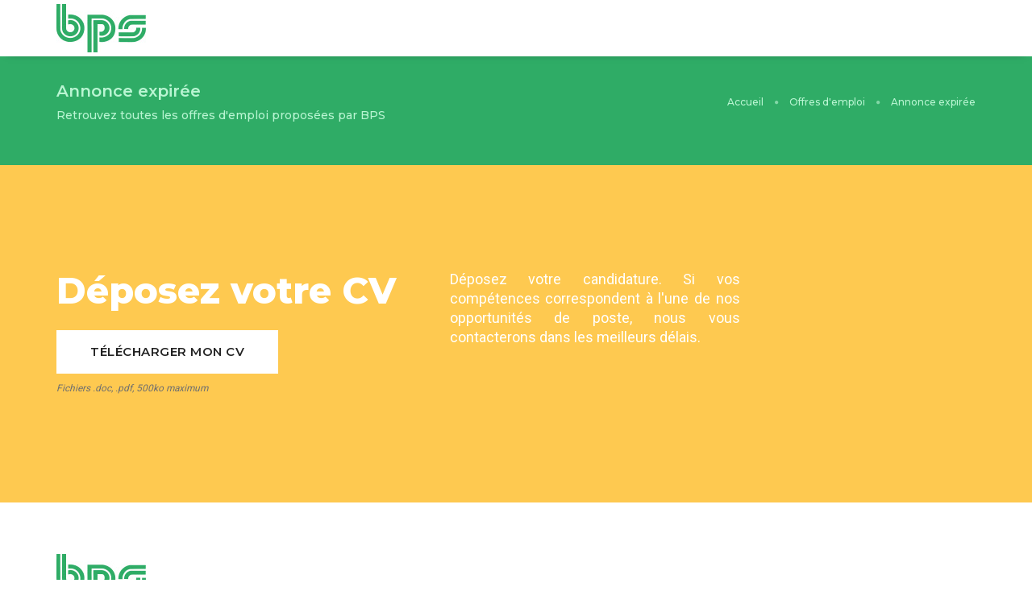

--- FILE ---
content_type: text/html; charset=UTF-8
request_url: https://www.bps-interim.fr/2081106/offre-emploi/technicien-methode-hf.html
body_size: 11004
content:
<!DOCTYPE html>
<html lang="fr">

<html class="no-js" lang="fr">

<head>
    <!-- title -->
<meta charset="utf-8">


<title>BPS | Offre d'emploi</title>
<meta name="description" content=" Offre d'emploi" />

<meta name="google-site-verification" content="3YTtL8fDa05CAMA_8tMfmsuGPAaGjWX2WNOocozMOmY" />

<!--
    <script async src="https://www.googletagmanager.com/gtag/js?id=G-YKCTW6E4RN"></script>
    <script>
        window.dataLayer = window.dataLayer || [];
        function gtag(){dataLayer.push(arguments);}
        gtag('js', new Date());

        gtag('config', 'G-YKCTW6E4RN');
    </script>
-->

<!-- Global site tag (gtag.js) - Google Analytics -->
<script async src="https://www.googletagmanager.com/gtag/js?id=UA-187491299-1">
</script>
<script>
    window.dataLayer = window.dataLayer || [];

    function gtag() {
        dataLayer.push(arguments);
    }
    gtag('js', new Date());

    gtag('config', 'UA-187491299-1');
</script>

<meta name="viewport"
    content="width=device-width, initial-scale=1.0, maximum-scale=1.0, user-scalable=no, shrink-to-fit=no">
<meta http-equiv="Expires" content="DATE1OR1AT_EXPIRY_DATE">

<meta property="og:title" content="▷ BPS | Offre d'emploi">
<meta property="og:description" content="La bonne personne au bon moment, au bon endroit.">
<meta name="description" content="La bonne personne au bon moment, au bon endroit.">
<meta property="og:url" content="https://www.bps-interim.fr/2081106/offre-emploi/technicien-methode-hf.html">
<meta property="og:site_name" content="https://www.bps-interim.fr/">

<meta property="og:image" content="https://www.bps-interim.fr/images/favicon.png">
<meta property="og:locale" content="fr_FR">
<meta property="og:type" content="website">

<meta name="twitter:card" content="summary">
<meta name="twitter:site" content="@bps-interim">
<meta name="twitter:title" content="▷ BPS | Offre d'emploi">
<meta name="twitter:description" content="La bonne personne au bon moment, au bon endroit. ">
<meta name="twitter:domain" content="https://www.bps-interim.fr/">
<meta name="twitter:app:id:googleplay" content="com.bps-interim.android">
<meta name="twitter:app:id:ipad" content="1524603978">
<meta name="twitter:app:id:iphone" content="1524603978">
<meta name="twitter:app:name:iphone" content="bps-interim">
<meta name="twitter:app:name:ipad" content="bps-interim">
<meta name="twitter:app:name:googleplay" content="bps-interim">

<meta property="al:ios:app_name" content="bps-interim">
<meta property="al:ios:app_store_id" content="1524603978">
<meta property="al:android:app_name" content="bps-interim">
<meta property="al:android:package" content="com.bps-interim.android">

<meta name="robots" content="index, follow">
<link rel="canonical" href="https://www.bps-interim.fr/2081106/offre-emploi/technicien-methode-hf.html">

<meta name="twitter:app:url:iphone" content="bps-interim://offer/push//7?source=meta_website">
<meta name="twitter:app:url:googleplay"
    content="bps-interim://offer/push//7?source=meta_website">
<meta name="twitter:app:url:ipad" content="bps-interim://offer/push//7?source=meta_website">
<meta property="al:ios:url" content="bps-interim://offer/push//7?source=meta_website">
<meta property="al:android:url" content="bps-interim://offer/push//7?source=meta_website">


<meta name="apple-itunes-app" content="app-id=1524603978">
<!-- Start SmartBanner configuration -->
<meta name="smartbanner:title" content="BPS Intérim">
<meta name="smartbanner:author" content="★★★★">
<meta name="smartbanner:price" content="Gratuit">
<meta name="smartbanner:price-suffix-google" content=" sur le Play Store">
<meta name="smartbanner:icon-google" content="https://www.bps-interim.fr/images/favicon.png">
<meta name="smartbanner:button" content="Voir l'app">
<meta name="smartbanner:button-url-google"
    content="https://play.google.com/store/apps/details?id=com.bps.mybps&amp;utm_source=BPSInterim&amp;utm_medium=siteweb&amp;utm_campaign=app_banner">
<meta name="smartbanner:enabled-platforms" content="android">
<!-- End SmartBanner configuration -->

<script type="application/ld+json">
    {
        "@context": "http://schema.org",
        "@type": "WebSite",
        "name": "BPS Intérim",
        "url": "https://www.bps-interim.fr"
    }
</script>

<script type="application/ld+json">
    {
        "@context": "http://schema.org",
        "@type": "BreadcrumbList",
        "itemListElement": [{
            "@type": "ListItem",
            "position": 1,
            "item": {
                "@id": "https://www.bps-interim.fr/emploi",
                "name": "Emploi"
            }
        }]
    }
</script>

<script type="application/ld+json">
    {
        "@context": "http://schema.org",
        "@type": "Organization",
        "name": "bps-interim.fr",
        "url": "https://www.bps-interim.fr/",
        "logo": "https://www.bps-interim.fr/images/favicon.png",
        "sameAs": ["https://www.facebook.com/bps-interim", "https://www.twitter.com/bps-interim"]
    }
</script>






<meta http-equiv="X-UA-Compatible" content="IE=edge" />
<meta name="identifier-url" content="https://www.bps-interim.fr/" />
<!-- description -->
<!-- keywords -->
<meta name="keywords" content="Offres Emploi">
<meta name="author" lang="fr" content="BPS Intérim" />

<script>
    localstorageService_set = (key, value) => {
        localStorage.setItem(key, value);
    }

    localstorageService_setObject = (key, value) => {
        localStorage.setItem(key, JSON.stringify(value));
    }

    localstorageService_getObject = (key) => {
        let details = localStorage.getItem(key);
        let _return = (details) ? JSON.parse(details) : null;
        return _return;
    }

    localstorageService_remove = (key) => {
        localstorageService_set(key, '');
        localStorage.removeItem(key);
    }
</script>    <!-- favicon -->
<link rel="shortcut icon" href="https://www.bps-interim.fr/images/favicon.png">
<link rel="icon" type="image/png" href="https://www.bps-interim.fr/images/favicon.png">

<link rel="apple-touch-icon" href="https://www.bps-interim.fr/images/apple-touch-icon-57x57.png">
<link rel="apple-touch-icon" sizes="72x72" href="https://www.bps-interim.fr/images/apple-touch-icon-72x72.png">
<link rel="apple-touch-icon" sizes="114x114" href="https://www.bps-interim.fr/images/apple-touch-icon-114x114.png">
<!-- perso -->
<link rel="stylesheet" href="https://www.bps-interim.fr/css/bliss.css" />
<!-- animation -->
<link rel="stylesheet" href="https://www.bps-interim.fr/css/animate.css" />
<!-- bootstrap -->
<link rel="stylesheet" href="https://www.bps-interim.fr/css/bootstrap.min.css" />
<!-- et line icon --> 
<link rel="stylesheet" href="https://www.bps-interim.fr/css/et-line-icons.css" />
<!-- font-awesome icon -->
<link rel="stylesheet" href="https://www.bps-interim.fr/css/font-awesome.min.css" />
<!-- themify icon -->
<link rel="stylesheet" href="https://www.bps-interim.fr/css/themify-icons.css">
<!-- swiper carousel -->
<link rel="stylesheet" href="https://www.bps-interim.fr/css/swiper.min.css">
<!-- justified gallery -->
<link rel="stylesheet" href="https://www.bps-interim.fr/css/justified-gallery.min.css">
<!-- magnific popup -->
<link rel="stylesheet" href="https://www.bps-interim.fr/css/magnific-popup.css" />
<!-- revolution slider -->
<link rel="stylesheet" type="text/css" href="https://www.bps-interim.fr/revolution/css/settings.css" media="screen" />
<link rel="stylesheet" type="text/css" href="https://www.bps-interim.fr/revolution/css/layers.css">
<link rel="stylesheet" type="text/css" href="https://www.bps-interim.fr/revolution/css/navigation.css">
<!-- bootsnav -->
<link rel="stylesheet" href="https://www.bps-interim.fr/css/bootsnav.css">
<!-- style -->
<link rel="stylesheet" href="https://www.bps-interim.fr/css/style.css" />
<!-- responsive css -->
<link rel="stylesheet" href="https://www.bps-interim.fr/css/responsive.css" />
<!--[if IE]>
    <script src="https://www.bps-interim.fr/js//html5shiv.js"></script>
<![endif]-->

<link rel="stylesheet" href="https://www.bps-interim.fr/cookieconsent/cookieconsent.css" media="print" onload="this.media='all'">
</head>

<body>
    <style>
    header a.logo img {
        max-height: 60px !important;
        margin: 5px;
    }

    @media (max-width:768px) {
        header a.logo img {
            max-height: 30px !important;
        }
    }
</style>
<!--  header -->
<header class="sticky header-appear">
    <!--  navigation -->
    <nav class="navbar navbar-default bootsnav bg-white header-light nav-box-width navbar-scroll-top on no-full">
        <div class="container-fluid nav-header-container">
            <div class="row">
                <!--  logo -->
                <div class="col-md-2 col-xs-5">
                    <a href="https://www.bps-interim.fr/" title="Page d'accueil du site BPS Int&eacute;rimn" class="logo"><img
                            src="https://www.bps-interim.fr/images/logo-vert.jpg" data-at2x="https://www.bps-interim.fr/images/logo-vert.jpg"
                            class="logo-dark" alt="Logo BPS Intérim"><img src="https://www.bps-interim.fr/images/logo-vert.jpg"
                            data-at2x="https://www.bps-interim.fr/images/logo-vert.jpg" alt="Logo BPS Intérim"
                            class="logo-light default"></a>
                </div>
                <!-- fin logo -->
                            </div>
        </div>
    </nav>
    <!--  fin navigation -->
</header>
<!-- fin header --><!--  titre  -->
<section class="wow fadeIn bgTopVert padding-50px-tb xs-padding-30px-tb page-title-small">
    <div class="container">
        <div class="row equalize">

            
            <div class="col-lg-6 col-md-6 col-sm-6 col-xs-12 display-table">
                <div class="display-table-cell vertical-align-middle text-left xs-text-center">
                    <h1 class="alt-font  font-weight-600 no-margin-bottom">Annonce expirée</h1>
                    <span class="display-block margin-5px-top alt-font">Retrouvez toutes les offres d'emploi propos&eacute;es par BPS</span>
                </div>
            </div>
            <div class="col-lg-6 col-md-6 col-sm-6 col-xs-12 display-table text-right xs-text-left xs-margin-10px-top">
                <div class="display-table-cell vertical-align-middle breadcrumb text-small alt-font">
                    <ul class="xs-text-center" id="filA">
                        <li><a href="https://www.bps-interim.fr/index.html">Accueil</a></li>

                        
                                                    <li><a href="https://www.bps-interim.fr/offres-emploi.html">Offres d'emploi</a></li>
                        
                        
                        <li>Annonce expirée</li>
                    </ul>
                </div>
            </div>
        </div>
    </div>
</section>
<!-- fin titre --><section class="wow" style="background:#fec950" id="deposezVotreCV">
    <div class="container">
        <div class="row">

            <div class="col-md-5 sm-margin-30px-bottom"> <span class="titre">D&eacute;posez votre CV</span><br />
                <br />

                <label for="images" class="cv-parser-2">
                    <div
                        class="ifs-2 btn btn-extra-large btn-white md-margin-15px-bottom sm-display-table sm-margin-lr-auto">
                        <span class="ttl">
                            Analyse en cours
                        </span>
                        <img alt="" src="https://www.bps-interim.fr/images/msg.gif" style="height:20px;">
                    </div>
                    <div
                        class="ifs  btn btn-extra-large btn-white md-margin-15px-bottom sm-display-table sm-margin-lr-auto">
                        <span class="ttl">
                            TÉLÉCHARGER MON CV
                        </span>
                    </div>
                    <input type="file" id="images" onchange="filesAddedByCvParser(this,true)" />
                </label>

                <br />

                <small style="font-style:italic">Fichiers .doc, .pdf, 500ko maximum</small>
            </div>

            <div class="col-md-4 sm-margin-30px-bottom texteBlanc" style="text-align: justify;"> D&eacute;posez votre
                candidature. Si vos comp&eacute;tences correspondent &agrave; l'une de nos opportunit&eacute;s de poste,
                nous vous contacterons dans les meilleurs d&eacute;lais.
            </div>

        </div>
    </div>
</section>

<style>
label.cv-parser-2 {}

label.cv-parser-2 input[type=file] {
    display: none;
}

/* On créé un bouton en ciblant un élément dans la balise label */
label.cv-parser-2 .ifs,
label.cv-parser-2 .ifs-2 {
    cursor: pointer;
}

label.cv-parser-2 .ttl {}

label.cv-parser-2 .ifs:hover {}

label.cv-parser-2 .ifs-2 {
    display: none;
}

label.cv-parser-2.load .ifs-2 {
    display: block;
}

label.cv-parser-2.load .ifs,
.d-none {
    display: none;
}
</style> <!-- start footer -->
 <footer class="footer-standard-dark bg-white">
     <div class="footer-widget-area padding-five-tb xs-padding-30px-tb">
         <div class="container">
             <div class="row equalize xs-equalize-auto">
                 <div
                     class="col-md-3 col-sm-6 col-xs-12 widget border-right border-color-white  sm-no-border-right sm-margin-30px-bottom xs-text-center">
                     <!--  logo -->
                     <a href="https://www.bps-interim.fr/" class="margin-20px-bottom display-inline-block"><img
                             src="https://www.bps-interim.fr/images/logo-vert.jpg" data-at2x="https://www.bps-interim.fr/images/logo-vert.jpg"
                             alt="Logo BPS"></a>
                     <!-- fin logo -->
                     <p class="text-small width-95 xs-width-100"
                         style="color:#2b9257; font-size:12px; line-height:18px; font-family:'Roboto', Arial, Helvetica, sans-serif">
                         Multi-sp&eacute;cialiste du recrutement temporaire, CDD et CDI, bas&eacute; dans le grand
                         Sud-Ouest depuis plus de 50 ans,
                         le groupe familial BPS mise sur la proximit&eacute; pour une connaissance approfondie des
                         bassins d&rsquo;emploi, des m&eacute;tiers
                         et des r&eacute;alit&eacute;s &eacute;conomiques.</p>
                     <!--  social  -->
                     <div class="social-icon-style-8 display-inline-block vertical-align-middle">
                         <ul class="small-icon no-margin-bottom">
                             <li><a class="facebook text-medium-gray"
                                     href="https://www.facebook.com/BPS-Int%C3%A9rim-CDI-CDD-102513595220668"
                                     target="_blank"><i class="fa fa-facebook" aria-hidden="true"></i></a></li>
                             <li><a class="linkedin text-medium-gray"
                                     href="https://www.linkedin.com/company/69493498/admin/ " target="_blank"><i
                                         class="fa fa-linkedin"></i></a></li>
                         </ul>
                     </div>

                     <div class="width-100">
                         <img src="https://www.bps-interim.fr/images/bilan-carbone-301273447-2023.png" alt="bilan carbone"
                             style="width:50px;">
                     </div>

                     <!-- fin social -->
                 </div>
                 <!-- navigation -->
                 <div
                     class="col-md-3 col-sm-6 col-xs-12 widget border-right border-color-white padding-45px-left sm-padding-15px-left sm-no-border-right sm-margin-30px-bottom xs-text-center">
                                      </div>
                 <!-- fin navigation -->
                 <!-- start agences -->
                 <div
                     class="col-md-3 col-sm-6 col-xs-12 widget border-right border-color-white padding-45px-left sm-padding-15px-left sm-clear-both sm-no-border-right  xs-margin-30px-bottom xs-text-center">
                     
                 </div>
                 <!-- fin agences -->
                 <!-- newsletter -->
                 <div class="col-md-3 col-sm-6 col-xs-12 widget padding-45px-left sm-padding-15px-left xs-text-center">
                     <!--
                          <div class="widget-title alt-font text-small text-black text-uppercase margin-10px-bottom font-weight-600">newsletter</div>

                       <p class="text-medium width-100 center-col  xs-width-100 ">Pour &ecirc;tre inform&eacute;(e) des derni&egrave;res offres d'emploi et actualit&eacute;s, inscrivez-vous &agrave; notre newsletter</p>
                            <form class="search-box2" id="subscribenewsletterform2" action="javascript:void(0)" method="post">
                                <form id="subscribenewsletterform2" action="javascript:void(0)" method="post">
                                <div id="success-subscribe-newsletter2" class="no-margin-lr"></div>
                                <div class="input-group add-on width-100 center-col  xs-width-100">
                                    <input name="email" id="email" type="text" placeholder="Votre email" class="form-control" />
                                    <div class="input-group-btn">
                                        <button id="button-subscribe-newsletter2" type="submit" class="btn btn-default"><i class="ti-angle-right text-small no-margin"></i></button>
                                    </div>
                                </div>
                         </form>
                          <br>
						 <img src="https://www.bps-interim.fr/images/mase.jpg" alt="logo MASE">
-->
                 </div>
                 <!-- fin newsletter -->
             </div>
         </div>
     </div>
     <div class="bg-white padding-50px-tb text-center xs-padding-30px-tb">
         <div class="container">
             <div class="row">

                 <div class="col-md-12 col-sm-12 col-xs-12 text-center">
                     BPS - La bonne personne au bon moment, au bon endroit.
                 </div>

                 <!-- start copyright -->
                 <div class="col-md-6 col-sm-6 col-xs-12 text-left text-small xs-text-center">&copy; 2018 tous droits
                     r&eacute;serv&eacute;s BPS INT&Eacute;RIM</div>
                 <div class="col-md-6 col-sm-6 col-xs-12 text-right text-small xs-text-center">
                     <a href="https://www.bps-interim.fr/mentions-legales.html" class="text-dark-gray">Mentions
                         l&eacute;gales</a>
                 </div>
                 <!-- end copyright -->
             </div>
         </div>
     </div>
 </footer>

 <!--
 <div id="avantage-modal" class="container">
     <button class="btn-close avantage-modal-close">
         <svg aria-hidden="true" focusable="false" data-prefix="far" data-icon="close-circle-outline" role="img"
             xmlns="http://www.w3.org/2000/svg" width="512" height="512" viewBox="0 0 512 512">
             <path fill="currentColor"
                 style="font-style:normal;font-variant:normal;font-weight:normal;font-stretch:normal;font-size:medium;line-height:normal;font-family:sans-serif;font-variant-ligatures:normal;font-variant-position:normal;font-variant-caps:normal;font-variant-numeric:normal;font-variant-alternates:normal;font-variant-east-asian:normal;font-feature-settings:normal;font-variation-settings:normal;text-indent:0;text-align:start;text-decoration:none;text-decoration-line:none;text-decoration-style:solid;text-decoration-color:#000000;letter-spacing:normal;word-spacing:normal;text-transform:none;writing-mode:lr-tb;direction:ltr;text-orientation:mixed;dominant-baseline:auto;baseline-shift:baseline;text-anchor:start;white-space:normal;shape-padding:0;shape-margin:0;inline-size:0;clip-rule:nonzero;display:inline;overflow:visible;visibility:visible;isolation:auto;mix-blend-mode:normal;color-interpolation:sRGB;color-interpolation-filters:linearRGB;solid-color:#000000;solid-opacity:1;vector-effect:none;fill-opacity:1;fill-rule:nonzero;stroke:none;stroke-linecap:round;stroke-linejoin:round;stroke-miterlimit:4;stroke-dasharray:none;stroke-dashoffset:0;stroke-opacity:1;color-rendering:auto;image-rendering:auto;shape-rendering:auto;text-rendering:auto;enable-background:accumulate;stop-color:#000000;stop-opacity:1;opacity:1"
                 d="M 256 48 C 141.34591 48 48 141.34591 48 256 C 48 370.65409 141.34591 464 256 464 C 370.65409 464 464 370.65409 464 256 C 464 141.34591 370.65409 48 256 48 z M 256 80 C 353.34591 80 432 158.65409 432 256 C 432 353.34591 353.34591 432 256 432 C 158.65409 432 80 353.34591 80 256 C 80 158.65409 158.65409 80 256 80 z M 192.12109 176 A 16 16 0 0 0 180.68555 180.68555 A 16 16 0 0 0 180.68555 203.31445 L 233.37109 256 L 180.68555 308.68555 A 16 16 0 0 0 180.68555 331.31445 A 16 16 0 0 0 203.31445 331.31445 L 256 278.62891 L 308.68555 331.31445 A 16 16 0 0 0 331.31445 331.31445 A 16 16 0 0 0 331.31445 308.68555 L 278.62891 256 L 331.31445 203.31445 A 16 16 0 0 0 331.31445 180.68555 A 16 16 0 0 0 308.68555 180.68555 L 256 233.37109 L 203.31445 180.68555 A 16 16 0 0 0 192.12109 176 z "
                 id="line8" />
         </svg>
     </button>
     <div class="row">
         <div class="col-xs-12 text-left">
             <h6 class="alt-font text-extra-dark-gray" style="margin-bottom:0px;">
                 <span class="font-weight-700">Votre fidélité est maintenant récompensé !</span> BPS Intérim s'engage
                 dès
                 aujourd'hui à offrir de nombreux avantages à ses intérimaires.
             </h6>
         </div>
         <div class="col-xs-12 text-left">
             <a href="https://www.bps-interim.fr/candidat/mes-avantages.html" class="link avantage-modal-close">
                 Découvrez notre nouveau programme fidélité
             </a>
         </div>
     </div>
 </div>
-->

 <div class="modal fade" tabindex="-1" role="dialog" id="analyse-cv-modal">
     <div class="modal-dialog modal-lg" role="document">
         <div class="modal-content">
             <div class="modal-header">
                 <button type="button" class="close" data-dismiss="modal" aria-label="Close"><span
                         aria-hidden="true">&times;</span></button>
                 <h4 class="modal-title">Analyse CV</h4>
             </div>
             <div class="modal-body">
                 <div class="row">
                     <div class="col-xs-12 text-left">
                         <h6 class="alt-font text-extra-dark-gray" style="margin-bottom:0px;">
                             En cliquant sur "Analyser", vous acceptez que les données personnelles présentes dans ce
                             formulaire
                             soient recueillies et traitées par BPS Intérim conformément à sa <a
                                 href="https://www.bps-interim.fr/confidentialite.html" class="link avantage-modal-close">
                                 politique de confidentialité
                             </a>
                         </h6>
                     </div>
                     <div class="col-xs-12 text-center">
                         <button id="analyse-cv-modal-analyser-btn" type="button"
                             class="btn btn-success">Analyser</button>
                     </div>
                 </div>
             </div>
             <div class="modal-footer">
             </div>
         </div><!-- /.modal-content -->
     </div><!-- /.modal-dialog -->
 </div>




 <!-- Modal -->
 <div class="modal fade" id="worker-modal" tabindex="-1" role="dialog" aria-labelledby="myModalLabel">
     <div class="modal-dialog" role="document">
         <div class="modal-content">
             <div class="modal-header">
                 <button type="button" class="close" data-dismiss="modal" aria-label="Close"><span
                         aria-hidden="true">&times;</span></button>
                 <h4 class="modal-title" id="myModalLabel">Mon profil</h4>
             </div>
             <div class="modal-body">

                 <div class="row">
                     <div class="col-xs-12">

                         <form action="" method="post" onSubmit="return onSubmit()" id="update_worker_form">
                             <input type="hidden" name="g-input" id="g-input" />
                             <div class="row">
                                 <div class="col-md-6">
                                     <input type="text" name="prenom" id="prenom" placeholder="Prénom *"
                                         class="big-input">
                                 </div>
                                 <div class="col-md-6">
                                     <input type="text" name="nom" id="nom" placeholder="Nom *" class="big-input">
                                 </div>
                                 <div class="col-md-6">
                                     <input type="text" name="tel" id="tel" placeholder="T&eacute;l&eacute;phone"
                                         class="big-input">
                                 </div>
                                 <div class="col-md-6">
                                     <input type="text" name="email" id="email" placeholder="E-mail *"
                                         class="big-input">
                                 </div>
                             </div>
                         </form>

                     </div>
                     <div class="col-xs-12 margin-10px-top" id="form-list-metiers">
                         <ul class="list-group">
                         </ul>
                     </div>

                 </div>

             </div>
             <div class="modal-footer">
                 <button type="button" class="btn btn-default" data-dismiss="modal">fermer</button>
                 <button id="worker-modal-save-btn" type="button" class="btn btn-success">Sauvegarder</button>
             </div>
         </div>
     </div>
 </div>


 <!-- end footer -->
 <!-- start scroll to top -->
 <a class="scroll-top-arrow" href="javascript:void(0);"><i class="ti-arrow-up"></i></a>
 <!-- end scroll to top -->
 <!-- javascript libraries -->
 <script type="text/javascript" src="https://www.bps-interim.fr/js/jquery.js"></script>
 <script type="text/javascript" src="https://www.bps-interim.fr/js/modernizr.js"></script>
 <script type="text/javascript" src="https://www.bps-interim.fr/js/bootstrap.min.js"></script>
 <script type="text/javascript" src="https://www.bps-interim.fr/js/jquery.easing.1.3.js"></script>
 <script type="text/javascript" src="https://www.bps-interim.fr/js/skrollr.min.js"></script>
 <script type="text/javascript" src="https://www.bps-interim.fr/js/smooth-scroll.js"></script>
 <script type="text/javascript" src="https://www.bps-interim.fr/js/jquery.appear.js"></script>
 <!-- menu navigation -->
 <script type="text/javascript" src="https://www.bps-interim.fr/js/bootsnav.js"></script>
 <script type="text/javascript" src="https://www.bps-interim.fr/js/jquery.nav.js"></script>
 <!-- animation -->
 <script type="text/javascript" src="https://www.bps-interim.fr/js/wow.min.js"></script>
 <!-- page scroll -->
 <script type="text/javascript" src="https://www.bps-interim.fr/js/page-scroll.js"></script>
 <!-- swiper carousel -->
 <script type="text/javascript" src="https://www.bps-interim.fr/js/swiper.min.js"></script>
 <!-- counter -->
 <script type="text/javascript" src="https://www.bps-interim.fr/js/jquery.count-to.js"></script>
 <!-- parallax -->
 <script type="text/javascript" src="https://www.bps-interim.fr/js/jquery.stellar.js"></script>
 <!-- magnific popup -->
 <script type="text/javascript" src="https://www.bps-interim.fr/js/jquery.magnific-popup.min.js"></script>
 <!-- portfolio with shorting tab -->
 <script type="text/javascript" src="https://www.bps-interim.fr/js/isotope.pkgd.min.js"></script>
 <!-- images loaded -->
 <script type="text/javascript" src="https://www.bps-interim.fr/js/imagesloaded.pkgd.min.js"></script>
 <!-- pull menu -->
 <script type="text/javascript" src="https://www.bps-interim.fr/js/classie.js"></script>
 <script type="text/javascript" src="https://www.bps-interim.fr/js/hamburger-menu.js"></script>
 <!-- counter -->
 <script type="text/javascript" src="https://www.bps-interim.fr/js/counter.js"></script>
 <!-- fit video -->
 <script type="text/javascript" src="https://www.bps-interim.fr/js/jquery.fitvids.js"></script>
 <!-- equalize -->
 <script type="text/javascript" src="https://www.bps-interim.fr/js/equalize.min.js"></script>
 <!-- skill bars -->
 <script type="text/javascript" src="https://www.bps-interim.fr/js/skill.bars.jquery.js"></script>
 <!-- justified gallery -->
 <script type="text/javascript" src="https://www.bps-interim.fr/js/justified-gallery.min.js"></script>
 <!--pie chart-->
 <script type="text/javascript" src="https://www.bps-interim.fr/js/jquery.easypiechart.min.js"></script>
 <!-- instagram -->
 <script type="text/javascript" src="https://www.bps-interim.fr/js/instafeed.min.js"></script>
 <!-- retina -->
 <script type="text/javascript" src="https://www.bps-interim.fr/js/retina.min.js"></script>
 <!-- revolution -->
 <script type="text/javascript" src="https://www.bps-interim.fr/revolution/js/jquery.themepunch.tools.min.js"></script>
 <script type="text/javascript" src="https://www.bps-interim.fr/revolution/js/jquery.themepunch.revolution.min.js"></script>
 <!-- revolution slider extensions (load below extensions JS files only on local file systems to make the slider work!
        The following part can be removed on server for on demand loading) -->
 <!--<script type="text/javascript" src="https://www.bps-interim.fr/revolution/js/extensions/revolution.extension.actions.min.js"></script>
        <script type="text/javascript" src="https://www.bps-interim.fr/revolution/js/extensions/revolution.extension.carousel.min.js"></script>
        <script type="text/javascript" src="https://www.bps-interim.fr/revolution/js/extensions/revolution.extension.kenburn.min.js"></script>
        <script type="text/javascript" src="https://www.bps-interim.fr/revolution/js/extensions/revolution.extension.layeranimation.min.js"></script>
        <script type="text/javascript" src="https://www.bps-interim.fr/revolution/js/extensions/revolution.extension.migration.min.js"></script>
        <script type="text/javascript" src="https://www.bps-interim.fr/revolution/js/extensions/revolution.extension.navigation.min.js"></script>
        <script type="text/javascript" src="https://www.bps-interim.fr/revolution/js/extensions/revolution.extension.parallax.min.js"></script>
        <script type="text/javascript" src="https://www.bps-interim.fr/revolution/js/extensions/revolution.extension.slideanims.min.js"></script>
        <script type="text/javascript" src="https://www.bps-interim.fr/revolution/js/extensions/revolution.extension.video.min.js"></script>-->
 <!-- setting -->
 <script type="text/javascript" src="https://www.bps-interim.fr/js/main.js"></script>

 <script type="text/javascript">
     $(document).ready(function() {
         function showLoader() {
             $('.search-background').fadeIn(200);
         }

         function hideLoader() {
             $('.search-background').fadeOut(200);
         };

         ////////////////////////////////////////
         ////////////////////////////////////////
         $("#pagingActus li").click(function() {
             showLoader();
             $("#tableauActus").load("https://www.bps-interim.fr/contenuActus.php?page=" + this.id, hideLoader);
             return false;
         });

         $("li.tableauActusCat").click(function() {
             showLoader();
             $("#tableauActus").load("https://www.bps-interim.fr/contenuActus.php?page=1&cat=" + this.id,
                 hideLoader);
             return false;
         });

         
         showLoader();

         $("#tableauActus").load("https://www.bps-interim.fr/contenuActus.php?page=1", hideLoader);

         $("#avantage-modal .avantage-modal-close").click(function() {
             localStorage.setItem('avantage-modal', 'close');
             $('#avantage-modal').fadeOut(200);
         });

         function defineAvantageModal() {
             if (localStorage.getItem('avantage-modal') !== 'close') {
                 $('#avantage-modal').fadeIn(200);
             }
         };

         defineAvantageModal();

     });
 </script>

 <script type="text/javascript"
     src="https://cdnjs.cloudflare.com/ajax/libs/bootstrap-datepicker/1.4.1/js/bootstrap-datepicker.min.js"></script>
 <link rel="stylesheet"
     href="https://cdnjs.cloudflare.com/ajax/libs/bootstrap-datepicker/1.4.1/css/bootstrap-datepicker3.css" />
 <script src="https://player.vimeo.com/api/player.js"></script>

 <script>
     //$.datepicker.setDefaults( $.datepicker.regional[ "fr" ] );
     $('input[name="date"]').datepicker({
         language: 'fr'
     });

     $(document).ready(() => {

         var date_input = $('input[name="date"]'); //our date input has the name "date"
         var container = $('.bootstrap-iso form').length > 0 ? $('.bootstrap-iso form').parent() : "body";
         date_input.datepicker({
             format: 'yyyy-mm-dd',
             container: container,
             todayHighlight: true,
             autoclose: true,
         })

         $("#form_acc_1").click(function() {
             showFormAcc1();
         });

         $("body").click(function() {
             showFormAcc1();
         });

         var iframe = $('#PLAYER1');

         if ($('#PLAYER1').length) {

             var player = new Vimeo.Player(iframe);

             player.play();

             player.on('play', function(data) {

                 $('#form_acc_1').addClass('mini');

                 setTimeout(() => {
                     console.log('Timeout end');
                     showFormAcc1();
                 }, data.duration * 1000);

             });

             player.getVideoTitle().then(function(title) {});

             player.on('ended', function() {
                 //player.destroy();
                 player.setLoop(true);
                 player.play();
             });


             player.getLoop().then(function(loop) {
                 // Whether the player is set to loop
             });

         }

         function showFormAcc1() {
             $('#form_acc_1').removeClass('mini');
         }

         $('#anniv-modal').modal({
             show: true
         });

         var iframeAnniv = $('#ANNIVVIDEO');
         if ($('#ANNIVVIDEO').length) {
             var playerAnniv = new Vimeo.Player(iframeAnniv);
             playerAnniv.play();

             playerAnniv.on('play', function(data) {
                 console.log('Played the video');
                 console.log(data.duration);
             });
         }

         $("#recherche input").on('input', ($e) => {
             const keyword = $e.target.value;

             if (!keyword || keyword?.length < 2) {
                 return;
             }

             $.ajax({
                 type: "POST",
                 url: `https://www.api.mybps.fr/index_worker.php/open/jobs/search-by-keyword`,
                 data: {
                     jobboard: {
                         keyword: keyword
                     }
                 },
                 dataType: 'json'
             }).done((response) => {
                 if (response?.keywords?.length > 0) {
                     initSearchByKeywords(response.keywords);
                 }
             });

         });

         initSearchByKeywords = (keywords) => {

             if (!$('#recherche-keywords .list-group').length) {
                 return;
             }

             $('#recherche-keywords .list-group li').remove();

             for (const keyword of keywords) {
                 $('#recherche-keywords .list-group').append(
                     `<li class="list-group-item" --data="${keyword}" onclick="selectKeyword('${keyword}')" >${keyword}</li>`
                 );
             }
         };

         selectKeyword = ($e) => {
             $('#recherche-keywords .list-group li').remove();
             $('#recherche input[name="recherche"]').val($e);

             var worker = getWorker();
             //console.log(worker);

             if (worker?.metiers_str?.length < 1) {
                 worker.metiers_str = [];
             }

             worker.metiers_str.push($e);

             worker.metiers_str = [...new Set(worker.metiers_str)];

             initSearchByMetiers(worker.metiers_str);

             setWorker(worker);

             $("#recherche").submit();
         };

         var file = null;
         var is_search = false;

         filesAddedByCvParser = ($e, is_search_new = false) => {
             if ($e?.files?.length > 0) {
                 file = $e.files[0];
                 is_search = is_search_new;
                 $('#analyse-cv-modal').modal('show');
             }
         };

         $("#analyse-cv-modal-analyser-btn").click(async (event) => {
             filesValidAddedByCvParser();
             $('#analyse-cv-modal').modal('hide');
         });

         filesValidAddedByCvParser = () => {
             if (!file) {
                 return;
             }

             $('.cv-parser').addClass('load');
             $('.cv-parser-2').addClass('load');

             let form = new FormData();
             form.append('upload[file]', file, file['name']);

             $.ajax({
                     type: "POST",
                     url: `https://www.api.mybps.fr/index_worker.php/open/jobs/cv-parser`,
                     data: form,
                     processData: false,
                     contentType: false,
                 }).done((response) => {

                     $('.cv-parser').removeClass('load');
                     $('.cv-parser-2').removeClass('load');

                     if (response?.user) {
                         $('.cv-parser').remove();
                         $('.cv-parser-2').remove();

                         setWorker(response.user);
                         if (is_search) {
                             autoSubmitSearchJob(response.user, 'cherche-emploi.html');
                         }

                         if ($('#apply_form').length) {
                             $('#apply_form').removeClass('d-none');
                         }

                     } else {
                         openWorkerModal();
                     }

                     if ($('#file_cv').length && $('#file_cv_name').length) {
                         var worker = getWorker();
                         if (worker?.cv_alt && worker?.cv_extension) {
                             $('#file_cv').addClass('d-none');
                             $('#file_cv_name').append(
                                 `${worker?.cv_name}`
                             );
                         }
                     }

                     /*
                     $('#msg-success').removeClass('d-none');
                     $('#apply_form').addClass('d-none');
                     */

                 })
                 .fail(() => {
                     /*
                      $('#msg-success').removeClass('d-none');
                      $('#apply_form').addClass('d-none');
                      */
                     //window.location.href = "/formulaire-candidats.html";
                     openWorkerModal();
                     $('.cv-parser').removeClass('load');
                     $('.cv-parser-2').removeClass('load');
                 });

         }

         setWorker = (worker) => {
             localstorageService_setObject('open_worker', worker);
             initSearchWorker();
         }

         getWorker = () => {

             if (this.worker) {
                 return this.worker;
             }

             const worker = localstorageService_getObject('open_worker');

             if (worker) {
                 return worker;
             }

             return {};
         }

         deleteWorker = () => {
             localstorageService_remove('open_worker');
             $('#search_worker').remove();
             $('#search_worker').addClass('d-none');

             $("#recherche input").val('');
             $("#recherche").submit();

             $('#dep_cv').removeClass('d-none');
         }

         updateWorker = async () => {
             var worker = getWorker();

             if ($('#update_worker_form').length) {
                 worker.nom = $('#update_worker_form input[name="nom"]').val();
                 worker.prenom = $('#update_worker_form input[name="prenom"]').val();
                 worker.phone = $('#update_worker_form input[name="tel"]').val();
                 worker.email = $('#update_worker_form input[name="email"]').val();
             }

             setWorker(worker);
             initSearchWorker();

             if ($('.cv-parser').length) {
                 $(".cv-parser").submit();
             }

             if ($('.cv-parser-2').length) {
                 $(".cv-parser-2").submit();
             }
         }

         removeMetier = (metier) => {
             var worker = getWorker();

             if (worker?.metiers_str?.length > 0) {

                 var index = worker.metiers_str.findIndex((item) => item == metier);

                 if (index > -1) {
                     worker.metiers_str.splice(index, 1);
                 }

                 initSearchByMetiers(worker.metiers_str);

                 setWorker(worker);

                 if ($('#recherche').length) {
                     $("#recherche").submit();
                 }
             }
         };

         initSearchByMetiers = (metiers) => {

             if (!$('#recherche-metiers .list-group').length) {
                 return;
             }

             $('#recherche-metiers .list-group li').remove();

             for (const metier_str of metiers) {
                 $('#recherche-metiers .list-group').append(
                     `<li class="list-group-item" --data="${metier_str}" onclick="removeMetier('${metier_str}')" >${metier_str}<i class="fa fa-times-circle pull-right" aria-hidden="true"></i></li>`
                 );
                 $('#recherche-keywords .list-group li').remove();
             }

             if (!$('#recherche input[name="metiers"]').length) {
                 $("#recherche").append(`<input type="hidden" name="metiers" value="">`);
             }

             $('#recherche input[name="metiers"]').val(JSON.stringify(metiers));
             //$("#recherche").submit();
         };

         initSearchWorker = () => {
             const worker = getWorker();

             if (worker?.nom || worker?.prenom || worker?.email || worker?.phone) {

                 if ($('#apply_form').length) {

                     $('#apply_form').removeClass('d-none');

                     $('#apply_form input[name="nom"]').val(worker?.nom || '');
                     $('#apply_form input[name="prenom"]').val(worker?.prenom || '');
                     $('#apply_form input[name="tel"]').val(worker?.phone || '');
                     $('#apply_form input[name="email"]').val(worker?.email || '');

                     if (worker?.cv_alt && worker?.cv_extension) {
                         $('#file_cv').addClass('d-none');
                         $('#file_cv_name').append(
                             `${worker?.cv_name}`
                         );
                     }

                 }

                 if ($('#search_worker').length) {
                     $('#search_worker').removeClass('d-none');
                     $('#dep_cv').addClass('d-none');
                 }

                 if ($('.cv-parser').length) {
                     $('.cv-parser').addClass('d-none');
                     $('.cv-parser').remove();
                 }

                 if ($('#prenom-data').length) {

                     if (worker?.prenom) {
                         $('#prenom-data').html(
                             `Enchanté ${worker?.prenom}`
                         );
                     }

                     if (worker?.email) {
                         $('#email-data').html(
                             `${worker.email}`
                         );
                     }

                     if (worker?.phone) {
                         $('#phone-data').html(
                             `${worker?.phone}`
                         );
                     }

                 }

             }

             if (worker?.metiers_str?.length > 0) {
                 initSearchByMetiers(worker.metiers_str);
             }

             if (worker?.url_avatar && worker?.cv_alt && worker?.cv_extension && $('#avatar-c').length) {

                 const form_data = {
                     upload: {
                         alt: worker.cv_alt,
                         extension: worker.cv_extension
                     }
                 };

                 var xmlhttp = new XMLHttpRequest();
                 xmlhttp.open("POST", `https://www.api.mybps.fr/index_worker.php/${worker.url_avatar}`);
                 xmlhttp.setRequestHeader("Content-Type", "application/json;charset=UTF-8");
                 xmlhttp.responseType = 'blob';

                 xmlhttp.onload = (e) => {
                     if (xmlhttp.status == 200) {
                         const data = xmlhttp.response;
                         var url = window.URL || window.webkitURL;
                         const src = url.createObjectURL(data);
                         $('#avatar-c').css('background-image', 'url(' + src + ')');
                     }
                 };

                 xmlhttp.onerror = (e) => {};

                 xmlhttp.send(JSON.stringify(form_data));

             }

         }

         $("#apply_form").on("submit", (event) => {

             if (!document.getElementById('confidentialite').checked) {
                 alert("Vous devez valider la politique de confidentialité");
                 event.stopPropagation();
                 return false;
             }

             const worker = getWorker();

             const annonce_id = $("#apply_form").attr('data-ref')

             const files = $('#apply_form input[name="urlDoc"]').val();

             if (!files && worker?.cv_alt && worker?.cv_extension) {

                 form = {
                     application: {
                         message: $('#apply_form input[name="message"]').val(),
                         cv_extension: worker.cv_extension,
                         cv_alt: worker.cv_alt,
                         by_fr: true,
                         open_worker: {
                             nom: $('#apply_form input[name="nom"]').val(),
                             prenom: $('#apply_form input[name="prenom"]').val(),
                             tel: $('#apply_form input[name="tel"]').val(),
                             email: $('#apply_form input[name="email"]').val()
                         }
                     }
                 }

                 worker.nom = $('#apply_form input[name="nom"]').val();
                 worker.prenom = $('#apply_form input[name="prenom"]').val();
                 worker.phone = $('#apply_form input[name="tel"]').val();
                 worker.email = $('#apply_form input[name="email"]').val();
                 setWorker(worker);

                 $.ajax({
                     type: "POST",
                     url: `https://www.api.mybps.fr/index_worker.php/open/jobs/application-add/${annonce_id}`,
                     data: form,
                 }).done((response) => {

                     $('#msg-success').removeClass('d-none');
                     $('#apply_form').addClass('d-none');

                     if (response?.user) {

                     }
                 });

                 event.stopPropagation();
                 return false;
             }

             return true;
             event.preventDefault();

         });

         onSubmit = () => {

             return true;
         }

         initSearchWorker();


         $(".search_job").click((event) => {

             const worker = getWorker();

             autoSubmitSearchJob(worker, event.target.href);

             /*
             event.stopPropagation();
             return false;
             */

         });

         autoSubmitSearchJob = (worker, href) => {

             var can_send = false;

             var form = document.createElement("form");

             form.method = "POST";
             form.action = href;

             const recherche = null;

             if (recherche || worker?.metier_str) {
                 can_send = true;
                 var element1 = document.createElement("input");
                 element1.value = recherche || worker.metier_str;
                 element1.name = "recherche";
                 form.appendChild(element1);
             }

             const ville = null;

             if (ville || worker?.city) {
                 can_send = true;
                 var element2 = document.createElement("input");
                 element2.value = ville || worker.city;
                 element2.name = "ville";
                 form.appendChild(element2);
             }

             var metiers = [];
             ;

             if (metiers?.length < 1 && worker?.metiers_str?.length > 0) {
                 metiers = worker.metiers_str;
             }

             if (metiers?.length > 0) {
                 can_send = true;
                 var element3 = document.createElement("input");
                 element3.value = JSON.stringify(metiers);
                 element3.name = "metiers";
                 form.appendChild(element3);
             }

             if (can_send) {
                 document.body.appendChild(form);
                 form.submit();
                 event.stopPropagation();
                 return false;
             }

         }

         $("#cv-parser-btn-close").click((event) => {
             $('.cv-parser').removeClass('f1');
         });


         $("#worker-modal-save-btn").click(async (event) => {
             updateWorker();
             $('#worker-modal').modal('hide');
         });

         $("#worker-modal-open-btn").click(async (event) => {
             openWorkerModal();
         });

         openWorkerModal = () => {

             $('#worker-modal').modal('show');

             const worker = getWorker();

             if (worker) {
                 $('#update_worker_form input[name="nom"]').val(worker?.nom || '');
                 $('#update_worker_form input[name="prenom"]').val(worker?.prenom || '');
                 $('#update_worker_form input[name="tel"]').val(worker?.phone || '');
                 $('#update_worker_form input[name="email"]').val(worker?.email || '');

                 if (worker?.metiers_str?.length > 0) {
                     initSearchByMetiers(worker.metiers_str);
                 }

             }

         }


     });
 </script>
    <script defer src="https://www.bps-interim.fr/cookieconsent/cookieconsent.js"></script>

</body>

</html>

--- FILE ---
content_type: text/css
request_url: https://www.bps-interim.fr/css/bliss.css
body_size: 554
content:
/* CSS Document */

h1.top {font-size:50px; line-height: 50px;font-family: 'Montserrat', sans-serif; font-weight: 700; }


.text-vert {color:#2fac66}
a .titreOffreEmploi {font-size: 80px!important; line-height:80px!important}


.search-background{position: absolute; top:10%; left:40%; z-index:9999}











#annoncesParCat{ }
#annoncesParCat h2 {font-size:30px; line-height: 36px;font-family: 'Montserrat', sans-serif; font-weight: 800; color:#2fac66;margin:0}

#annoncesParCat a.moduleCat{color:#000000; font-size:24px; font-family: 'Roboto', sans-serif;  border-bottom:1px solid #000; padding:5px 0; display:block; margin:0 0 20px 0 }
#annoncesParCat a.moduleCat:hover{color:#555; }


#deposezVotreCV { }
#deposezVotreCV .titre{font-size:45px; font-family: 'Montserrat', sans-serif; font-weight: 800; color:#FFF; line-height:51px }
#deposezVotreCV .texteBlanc{font-size:18px; line-height: 24px;font-family: 'Roboto', sans-serif; color:#FFF }
#deposezVotreCV .texteMarron, .texteMarron a{font-size:14px; line-height: 20px;font-family: 'Roboto', sans-serif;  color:#c58900 }
#deposezVotreCV .texteMarron a{text-decoration:underline}
#deposezVotreCV .texteMarron a:hover{ color:#633}


#infoRecrutement { }
#infoRecrutement .titre{font-size:35px; line-height: 40px; font-family: 'Montserrat', sans-serif; font-weight: 700; color:#000000 }




.bgTopVert {background-color:#2fac66; color:#b9f5d2!important}
.bgTopVert a{color:#b9f5d2}



--- FILE ---
content_type: text/css
request_url: https://www.bps-interim.fr/css/style.css
body_size: 40673
content:
@charset "utf-8";

/* ----------------------------------

Name: style.css
Version: 1.0

-------------------------------------

Table of contents
        
    01. Google font
    02. Reset
    03. Typography
    04. Background color
    05. Custom
    06. Button
    07. Border
    08. Aside style
    09. Video
    10. Background image
    11. Icon
    12. Magnific popup
    13. Header
    14. Page title
    15. Swiper carousel
    16. Slider and parallax typography
    17. Portfolio
    18. Elements
    19. Blog
    20. Footer
    21. Home page
    22. Others

*/

/* ===================================
    Google font
====================================== */

@import url("https://fonts.googleapis.com/css?family=Roboto:400,100,300,500,700,900");
@import url("https://fonts.googleapis.com/css?family=Montserrat:100,200,300,400,500,600,700,800,900");

/* ===================================
    Reset
====================================== */

body {
    font-family: "Roboto", sans-serif;
    -webkit-font-smoothing: antialiased;
    font-smoothing: antialiased;
    font-size: 14px;
    color: #6f6f6f;
    font-weight: 400;
    line-height: 24px;
}
body,
html {
    height: 100%;
    -moz-osx-font-smoothing: grayscale;
}
a,
a:active,
a:focus {
    color: #6f6f6f;
    text-decoration: none;
}
a:hover,
a:active {
    color: #2fac66;
    text-decoration: none;
}
a:focus,
a:active,
button:focus,
button:active,
.btn.active.focus,
.btn.active:focus,
.btn.focus,
.btn:active.focus,
.btn:active:focus,
.btn:focus {
    outline: none;
}
img {
    max-width: 100%;
    height: auto;
}
video {
    background-size: cover;
    display: table-cell;
    vertical-align: middle;
    width: 100%;
}
input,
textarea,
select {
    border: 1px solid #d1d1d1;
    font-size: 14px;
    padding: 8px 15px;
    width: 100%;
    margin: 0 0 20px 0;
    max-width: 100%;
    resize: none;
}
input[type="submit"] {
    width: auto;
}
input[type="button"],
input[type="text"],
input[type="email"],
input[type="search"],
input[type="password"],
textarea,
input[type="submit"] {
    -webkit-appearance: none;
    outline: none;
}
input:focus,
textarea:focus {
    border-color: #585858;
    outline: none;
}
input[type="button"]:focus {
    outline: none;
}
select::-ms-expand {
    display: none;
}
iframe {
    border: 0;
}
p {
    margin: 0 0 25px;
}
b,
strong {
    font-weight: 600;
}
.last-paragraph-no-margin p:last-of-type {
    margin-bottom: 0;
}
.alt-font strong {
    font-weight: 700;
}
ul,
ol,
dl {
    list-style-position: outside;
    margin-bottom: 25px;
}
* {
    transition-timing-function: ease-in-out;
    -ms-transition-timing-function: ease-in-out;
    -moz-transition-timing-function: ease-in-out;
    -webkit-transition-timing-function: ease-in-out;
    -o-transition-timing-function: ease-in-out;
    transition-duration: 0.2s;
    -ms-transition-duration: 0.2s;
    -moz-transition-duration: 0.2s;
    -webkit-transition-duration: 0.2s;
    -o-transition-duration: 0.2s;
}
*:hover {
    transition-timing-function: ease-in-out;
    -ms-transition-timing-function: ease-in-out;
    -moz-transition-timing-function: ease-in-out;
    -webkit-transition-timing-function: ease-in-out;
    -o-transition-timing-function: ease-in-out;
    transition-duration: 0.2s;
    -ms-transition-duration: 0.2s;
    -moz-transition-duration: 0.2s;
    -webkit-transition-duration: 0.2s;
    -o-transition-duration: 0.2s;
}
::selection {
    color: #000;
    background: #dbdbdb;
}
::-moz-selection {
    color: #000;
    background: #dbdbdb;
}
::-webkit-input-placeholder {
    color: #6f6f6f;
    text-overflow: ellipsis;
}
::-moz-placeholder {
    color: #6f6f6f;
    text-overflow: ellipsis;
    opacity: 1;
}
:-ms-input-placeholder {
    color: #6f6f6f;
    text-overflow: ellipsis;
    opacity: 1;
}

/* ===================================
    Typography
====================================== */

/* font family */
.alt-font {
    font-family: "Montserrat", sans-serif;
    font-weight: 500;
}
.main-font {
    font-family: "Roboto", sans-serif;
}

/* heading */
h1,
h2,
h3,
h4,
h5,
h6 {
    margin: 0 0 25px;
    padding: 0;
    letter-spacing: 0;
    font-weight: 400;
}
h1 {
    font-size: 70px;
    line-height: 70px;
}

h2 {
    font-size: 55px;
    line-height: 60px;
}
h3 {
    font-size: 48px;
    line-height: 54px;
}
h4 {
    font-size: 40px;
    line-height: 46px;
}
h5 {
    font-size: 32px;
    line-height: 40px;
}
h6 {
    font-size: 25px;
    line-height: 30px;
}

/* text size */
.text-extra-small {
    font-size: 11px;
    line-height: 14px;
}
.text-small {
    font-size: 12px;
    line-height: 20px;
}
.text-medium {
    font-size: 16px;
    line-height: 23px;
}
.text-large {
    font-size: 18px;
    line-height: 26px;
}
.text-extra-large {
    font-size: 20px;
    line-height: 26px;
}
.text-extra-large2 {
    font-size: 26px;
    line-height: 36px;
}
.title-large {
    font-size: 100px;
    line-height: 95px;
}
.title-extra-large {
    font-size: 130px;
    line-height: 120px;
}

/* text color */
.text-white {
    color: #fff;
}
.text-black {
    color: #000;
}
.text-extra-dark-gray {
    color: #232323;
}
.text-dark-gray {
    color: #626262;
}
.text-extra-medium-gray {
    color: #757575;
}
.text-medium-gray {
    color: #939393;
}
.text-extra-light-gray {
    color: #b7b7b7;
}
.text-light-gray {
    color: #d6d5d5;
}
.text-very-light-gray {
    color: #ededed;
}
.text-deep-pink {
    color: #ff214f;
}

/* dropcap */
.first-letter {
    float: left;
    font-size: 50px;
    line-height: auto;
    margin: 0 20px 0 0;
    text-align: center;
    padding: 10px 0;
    font-weight: 600;
}
.first-letter-big {
    float: left;
    font-size: 110px;
    line-height: 110px;
    margin: 0 20px 0 0;
    padding: 0 8px;
    text-align: center;
    font-weight: 600;
    position: relative;
}
.first-letter-big:before {
    position: absolute;
    border-bottom: 1px solid;
    content: "";
    display: block;
    width: 100%;
    top: 55%;
    left: 0;
}
.first-letter-block {
    font-size: 30px;
    height: 55px;
    line-height: 22px;
    padding: 15px 0;
    width: 55px;
    font-weight: 500;
    margin-top: 5px;
}
.first-letter-block-round {
    border-radius: 6px;
    border: 1px solid;
}
.first-letter-round {
    border-radius: 50%;
    font-size: 35px;
    padding: 15px;
    width: 65px;
    height: 65px;
    line-height: 32px;
}

/* blockquote */
blockquote {
    padding: 20px 30px;
}
blockquote p {
    font-size: 18px;
    line-height: 30px;
    margin-bottom: 17px !important;
    font-weight: 300;
}
blockquote {
    border-left: 2px solid;
    padding: 15px 40px;
    margin: 45px 0;
}
blockquote footer {
    color: #939393;
}
.blog-image blockquote {
    padding: 60px;
    border: 0;
    margin: 0;
}
.blog-image blockquote h6:before {
    content: "\e67f";
    font-family: "themify";
    font-size: 40px;
    top: 5px;
    position: relative;
    margin-right: 12px;
    color: #ff214f;
}

/* text link hover color */
a.text-link-white,
a.text-link-white i {
    color: #ffffff;
}
a.text-link-white:hover,
a.text-link-white:hover i,
a.text-link-white:focus,
a.text-link-white:focus i {
    color: #ff214f;
}
a.text-link-black,
a.text-link-black i {
    color: #000000;
}
a.text-link-dark-gray {
    color: #939393;
}
a.text-link-dark-gray:hover,
.text-link-dark-gray:focus {
    color: #232323;
}
a.text-link-extra-dark-gray {
    color: #232323;
}
a.text-link-extra-dark-gray:hover,
a.text-link-extra-dark-gray:focus {
    color: #000000;
}
a.text-link-deep-pink,
a.text-link-deep-pink i {
    color: #ff214f;
}
a.text-link-deep-pink:hover,
a.text-link-deep-pink:hover i,
a.text-link-deep-pink:focus,
a.text-link-deep-pink:focus i {
    color: #fff;
}

/* hover color */
a.text-white-hover:hover,
a.text-white-hover:focus {
    color: #fff;
}
a.text-black-hover:hover,
a.text-black-hover:focus {
    color: #000;
}
a.text-deep-pink-hover:hover,
a.text-deep-pink-hover:focus {
    color: #ff214f;
}
a.text-extra-dark-gray-hover:hover {
    color: #232323;
}
a.text-dark-gray-hover:hover {
    color: #626262;
}
a.text-extra-medium-gray-hover:hover {
    color: #757575;
}
a.text-medium-gray-hover:hover {
    color: #939393;
}
a.text-extra-light-gray-hover:hover {
    color: #b7b7b7;
}
a.text-light-gray-hover:hover {
    color: #d6d5d5;
}
a.text-very-light-gray-hover:hover {
    color: #ededed;
}

/* letter spacing */
.no-letter-spacing {
    letter-spacing: 0px;
}
.letter-spacing-1 {
    letter-spacing: 1px;
}
.letter-spacing-2 {
    letter-spacing: 2px;
}
.letter-spacing-3 {
    letter-spacing: 3px;
}
.letter-spacing-4 {
    letter-spacing: 4px;
}
.letter-spacing-5 {
    letter-spacing: 5px;
}
.letter-spacing-6 {
    letter-spacing: 6px;
}
.letter-spacing-7 {
    letter-spacing: 7px;
}
.letter-spacing-8 {
    letter-spacing: 8px;
}
.letter-spacing-9 {
    letter-spacing: 9px;
}
.letter-spacing-10 {
    letter-spacing: 10px;
}
.letter-spacing-minus-1 {
    letter-spacing: -1px;
}
.letter-spacing-minus-2 {
    letter-spacing: -2px;
}
.letter-spacing-minus-3 {
    letter-spacing: -3px;
}
.letter-spacing-minus-4 {
    letter-spacing: -4px;
}
.letter-spacing-minus-5 {
    letter-spacing: -5px;
}
.letter-spacing-minus-6 {
    letter-spacing: -6px;
}
.letter-spacing-minus-7 {
    letter-spacing: -7px;
}
.letter-spacing-minus-8 {
    letter-spacing: -8px;
}
.letter-spacing-minus-9 {
    letter-spacing: -9px;
}
.letter-spacing-minus-10 {
    letter-spacing: -10px;
}

/* font weight */
.font-weight-100 {
    font-weight: 100;
}
.font-weight-200 {
    font-weight: 200;
}
.font-weight-300 {
    font-weight: 300;
}
.font-weight-400 {
    font-weight: 400;
}
.font-weight-500 {
    font-weight: 500;
}
.font-weight-600 {
    font-weight: 600;
}
.font-weight-700 {
    font-weight: 700;
}
.font-weight-800 {
    font-weight: 800;
}
.font-weight-900 {
    font-weight: 900;
}

/* text property */
.text-transform-unset {
    text-transform: unset;
}
.text-decoration-underline {
    text-decoration: underline;
}
.text-decoration-line-through {
    text-decoration: line-through;
}
.line-height-unset {
    line-height: unset;
}
.line-height-normal {
    line-height: normal;
}
.line-height-none {
    line-height: 0;
}
.word-wrap {
    word-wrap: break-word;
}
.text-nowrap {
    white-space: nowrap;
}
.text-transform-none {
    text-transform: none;
}
.title-line-through {
    padding: 0 15px;
}
.text-middle-line {
    position: relative;
    white-space: nowrap;
}
.text-outside-line {
    position: relative;
}
.text-outside-line::before {
    border-top: 1px solid;
    content: "";
    height: 0;
    left: auto;
    position: absolute;
    right: -60px;
    top: 50%;
    width: 40px;
    opacity: 0.4;
}
.text-outside-line::after {
    border-top: 1px solid;
    content: "";
    height: 0;
    left: auto;
    position: absolute;
    left: -60px;
    top: 50%;
    width: 40px;
    opacity: 0.4;
}
.text-leftside-line {
    position: relative;
    padding-left: 35px;
}
.text-leftside-line:before {
    border-top: 1px solid;
    content: "";
    height: 0;
    left: auto;
    position: absolute;
    left: 0;
    top: 45%;
    width: 25px;
    opacity: 0.7;
}
.text-outside-line-full {
    position: relative;
    display: inline-block;
}
.text-outside-line-full::before {
    content: "";
    position: absolute;
    top: 50%;
    height: 1px;
    width: 99%;
    display: block;
    border-bottom: 1px solid;
    right: 100%;
    margin-right: 25px;
    opacity: 0.15;
}
.text-outside-line-full::after {
    content: "";
    position: absolute;
    top: 50%;
    height: 1px;
    width: 99%;
    display: block;
    border-bottom: 1px solid;
    left: 100%;
    margin-left: 25px;
    opacity: 0.15;
}
.text-middle-line:before {
    border-bottom: 1px solid;
    position: absolute;
    content: "";
    width: 100%;
    top: 53%;
    opacity: 0.35;
}
.text-bottom-line {
    width: 1px;
    border-top: 30px solid;
    margin-left: auto;
    margin-right: auto;
}
.text-middle-line-deep-pink:before {
    border-bottom: 1px solid #ff214f;
    position: absolute;
    content: "";
    width: 100%;
    margin-top: 5px;
    margin-left: -20px;
    top: 50%;
    -webkit-transform: translateY(-50%);
    -moz-transform: translateY(-50%);
    -ms-transform: translateY(-50%);
    -o-transform: translateY(-50%);
    transform: translateY(-50%);
}
.text-decoration-line-through-black,
.text-decoration-line-through-deep-pink {
    position: relative;
}
.text-decoration-line-through-deep-pink:before {
    background: #ff214f;
}
.text-decoration-line-through-black:before {
    background: #000;
}
.text-decoration-line-through-black::before,
.text-decoration-line-through-deep-pink:before {
    content: "";
    height: 1px;
    left: -10px;
    position: absolute;
    top: 53%;
    width: calc(100% + 20px);
    -webkit-transform: translateY(-53%);
    -moz-transform: translateY(-53%);
    -ms-transform: translateY(-53%);
    -o-transform: translateY(-53%);
    transform: translateY(-53%);
}

/* line height */
.line-height-10 {
    line-height: 10px;
}
.line-height-13 {
    line-height: 13px;
}
.line-height-18 {
    line-height: 18px;
}
.line-height-20 {
    line-height: 20px;
}
.line-height-24 {
    line-height: 24px;
}
.line-height-22 {
    line-height: 22px;
}
.line-height-26 {
    line-height: 26px;
}
.line-height-28 {
    line-height: 28px;
}
.line-height-30 {
    line-height: 30px;
}
.line-height-35 {
    line-height: 35px;
}
.line-height-40 {
    line-height: 40px;
}
.line-height-45 {
    line-height: 45px;
}
.line-height-50 {
    line-height: 50px;
}
.line-height-55 {
    line-height: 55px;
}
.line-height-60 {
    line-height: 60px;
}
.line-height-65 {
    line-height: 65px;
}
.line-height-70 {
    line-height: 70px;
}
.line-height-75 {
    line-height: 75px;
}
.line-height-80 {
    line-height: 80px;
}
.line-height-85 {
    line-height: 85px;
}
.line-height-90 {
    line-height: 90px;
}
.line-height-95 {
    line-height: 95px;
}
.line-height-100 {
    line-height: 100px;
}
.line-height-110 {
    line-height: 110px;
}
.line-height-120 {
    line-height: 120px;
}

/* ===================================
    Background color
====================================== */

.bg-transparent {
    background-color: transparent;
}
.bg-white {
    background-color: #fff;
}
.bg-black {
    background-color: #000;
}
.bg-extra-dark-gray {
    background-color: #1c1c1c;
}
.bg-dark-gray {
    background-color: #757575;
}
.bg-extra-medium-gray {
    background-color: #939393;
}
.bg-medium-gray {
    background-color: #dbdbdb;
}
.bg-extra-light-gray {
    background-color: #e0e0e0;
}
.bg-medium-light-gray {
    background-color: #ededed;
}
.bg-light-gray {
    background-color: #f7f7f7;
}
.bg-very-light-gray {
    background-color: #fafafa;
}

/*.bg-deep-pink {background-color:#ff214f;}*/

.bg-deep-pink {
    background-color: #2fac66;
}

.bg-transparent-white {
    background-color: rgba(255, 255, 255, 0.3);
    background: -moz-linear-gradient(left, rgba(255, 255, 255, 0) 0%, rgba(255, 255, 255, 0) 37%, rgba(255, 255, 255, 1) 96%, rgba(255, 255, 255, 1) 100%);
    background: -webkit-gradient(left top, right top, color-stop(0%, rgba(255, 255, 255, 0)), color-stop(37%, rgba(255, 255, 255, 0)), color-stop(96%, rgba(255, 255, 255, 1)), color-stop(100%, rgba(255, 255, 255, 1)));
    background: -webkit-linear-gradient(left, rgba(255, 255, 255, 0) 0%, rgba(255, 255, 255, 0) 37%, rgba(255, 255, 255, 1) 96%, rgba(255, 255, 255, 1) 100%);
    background: -o-linear-gradient(left, rgba(255, 255, 255, 0) 0%, rgba(255, 255, 255, 0) 37%, rgba(255, 255, 255, 1) 96%, rgba(255, 255, 255, 1) 100%);
    background: -ms-linear-gradient(left, rgba(255, 255, 255, 0) 0%, rgba(255, 255, 255, 0) 37%, rgba(255, 255, 255, 1) 96%, rgba(255, 255, 255, 1) 100%);
    background: linear-gradient(to right, rgba(255, 255, 255, 0) 0%, rgba(255, 255, 255, 0) 37%, rgba(255, 255, 255, 1) 96%, rgba(255, 255, 255, 1) 100%);
    filter: progid:DXImageTransform.Microsoft.gradient( startColorstr='#ffffff', endColorstr='#ffffff', GradientType=1 );
}
.bg-transparent-black {
    background-color: rgba(0, 0, 0, 0);
    background: -moz-linear-gradient(left, rgba(0, 0, 0, 0) 0%, rgba(0, 0, 0, 0) 37%, rgba(0, 0, 0, 1) 96%, rgba(0, 0, 0, 1) 100%);
    background: -webkit-gradient(left top, right top, color-stop(0%, rgba(0, 0, 0, 0)), color-stop(37%, rgba(0, 0, 0, 0)), color-stop(96%, rgba(0, 0, 0, 1)), color-stop(100%, rgba(0, 0, 0, 1)));
    background: -webkit-linear-gradient(left, rgba(0, 0, 0, 0) 0%, rgba(0, 0, 0, 0) 37%, rgba(0, 0, 0, 1) 96%, rgba(0, 0, 0, 1) 100%);
    background: -o-linear-gradient(left, rgba(0, 0, 0, 0) 0%, rgba(0, 0, 0, 0) 37%, rgba(0, 0, 0, 1) 96%, rgba(0, 0, 0, 1) 100%);
    background: -ms-linear-gradient(left, rgba(0, 0, 0, 0) 0%, rgba(0, 0, 0, 0) 37%, rgba(0, 0, 0, 1) 96%, rgba(0, 0, 0, 1) 100%);
    background: linear-gradient(to right, rgba(0, 0, 0, 0) 0%, rgba(0, 0, 0, 0) 37%, rgba(0, 0, 0, 1) 96%, rgba(0, 0, 0, 1) 100%);
    filter: progid:DXImageTransform.Microsoft.gradient( startColorstr='#000000', endColorstr='#000000', GradientType=1 );
}
.bg-white-opacity {
    background-color: rgba(255, 255, 255, 0.85);
}
.bg-black-opacity {
    background-color: rgba(0, 0, 0, 0.85);
}
.bg-black-opacity-light {
    background-color: rgba(0, 0, 0, 0.5);
}
/*.bg-deep-pink-opacity {background-color: rgba(255, 33, 79, 0.85);}*/

.bg-deep-pink-opacity {
    background-color: rgba(47, 172, 102, 0.85);
}

.bg-charcoal-gray {
    background-color: #0e0f10;
}

.bg-vert {
    background-color: rgba(47, 172, 102, 0.85);
}

/* ===================================
    Custom
====================================== */

.center-col {
    float: none;
    margin-left: auto;
    margin-right: auto;
}
section {
    padding: 130px 0;
    overflow: hidden;
}

section .section2 {
    padding: 50px 0 !important;
    overflow: hidden;
}

section.big-section {
    padding: 160px 0;
}
section.extra-big-section {
    padding: 200px 0;
}
section.half-section {
    padding: 80px 0;
}
.overlap-section {
    margin-top: -14%;
    position: relative;
}
.col-2-nth .col-md-6:nth-child(2n + 1) {
    clear: left;
}
.col-2-nth .col-sm-6:nth-child(2n + 1) {
    clear: left;
}
.col-3-nth .col-md-4:nth-child(3n + 1) {
    clear: left;
}
.col-3-nth .col-sm-4:nth-child(3n + 1) {
    clear: left;
}
.col-4-nth .col-md-3:nth-child(4n + 1) {
    clear: left;
}
.col-4-nth .col-sm-3:nth-child(4n + 1) {
    clear: left;
}

/* input */
.input-border-bottom {
    background: transparent;
    border: 0;
    border-bottom: 1px solid #484848;
    padding: 10px 0;
    margin-bottom: 30px;
    font-size: 14px;
}
.input-border-bottom:focus {
    background: transparent;
    border: 0;
    border-bottom: 1px solid #929292;
}
.input-border-bottom::-webkit-input-placeholder {
    font-weight: 300;
    font-size: 14px;
}
.input-border-bottom::-moz-placeholder {
    font-weight: 300;
    font-size: 14px;
}
.input-border-bottom:-ms-input-placeholder {
    font-weight: 300;
    font-size: 14px;
}

.extra-big-input,
.extra-big-textarea,
.extra-big-select select {
    padding: 18px 25px;
    font-size: 14px;
    line-height: 24px;
    height: 62px;
}
.big-input,
.big-textarea,
.big-select select {
    padding: 18px 25px;
    font-size: 14px;
    border-radius: 0;
}

.medium-input,
.medium-textarea,
.medium-select select {
    padding: 12px 20px;
    font-size: 14px;
    line-height: normal;
    border-radius: 0;
}
.small-input,
.small-textarea {
    padding: 12px 15px;
    font-size: 11px;
    line-height: normal;
}
.small-select select {
    padding: 15px 15px;
    line-height: normal;
}
.medium-input-light,
.medium-textarea-light,
.medium-select-light select {
    padding: 12px 25px;
    font-size: 12px;
    line-height: normal;
}

.extra-small-input,
.extra-small-textarea,
.extra-small-select select {
    padding: 9px 17px;
    font-size: 12px;
    line-height: normal;
}

.select-style {
    width: 100%;
    overflow: hidden;
    background: url("../images/select-arrow.png") no-repeat 97% 50%;
    border: 1px solid #d1d1d1;
    margin-bottom: 20px;
}
.select-style select {
    width: 100%;
    border: none;
    box-shadow: none;
    background-color: transparent;
    background-image: none;
    -webkit-appearance: none;
    -moz-appearance: none;
    appearance: none;
    cursor: pointer;
}
.select-style select:focus {
    outline: none;
    border: none;
    box-shadow: none;
}

.input-group input,
.input-group textarea,
.input-group select {
    margin: 0;
    border-radius: 4px 0 0 4px;
    border-color: #fff;
    padding: 19px 25px;
}
.input-group-btn .btn {
    border-radius: 0 4px 4px 0;
}
.input-group-btn .btn.btn-large {
    line-height: 2px;
    height: 62px;
    padding: 15px 25px !important;
}
.input-group-404 input {
    height: 62px;
}

.input-group .required-error {
    border: 1px solid #ee2323 !important;
}
.input-group .required-error,
.input-group .required-error + .input-group-btn button,
.input-group .required-error + .input-group-btn a.btn {
    border: 1px solid #ee2323 !important;
}

.input-border-white .input-border-bottom {
    border-bottom: 1px solid #ffffff;
    color: #fff;
    border-top: transparent !important;
    border-left: transparent !important;
    border-right: transparent !important;
}
.input-border-white .input-border-bottom:focus {
    background: transparent;
    border-bottom: 1px solid #ffffff;
    color: #fff;
}
.input-border-white .input-border-bottom::-webkit-input-placeholder {
    color: #fff;
}
.input-border-white .input-border-bottom::-moz-placeholder {
    color: #fff;
}
.input-border-white .input-border-bottom:-ms-input-placeholder {
    color: #fff;
}

.btn .caret {
    border-top: 4px solid;
}
input.input-bg {
    background-color: #f7f7f7;
    border-radius: 4px;
    border: 1px solid rgba(0, 0, 0, 0.1);
    padding: 10px 20px;
    margin-bottom: 15px;
}
input.input-bg:focus,
textarea.input-bg:focus {
    border: 0;
    border: 1px solid rgba(0, 0, 0, 0.3);
}
textarea.input-bg {
    background-color: #f7f7f7;
    border-radius: 4px;
    border: 1px solid rgba(0, 0, 0, 0.1);
    padding: 10px 20px;
    margin-bottom: 15px;
    min-height: 130px;
}
.input-bg::-webkit-input-placeholder {
    font-weight: 400;
    font-size: 14px;
}
.input-bg::-moz-placeholder {
    font-weight: 400;
    font-size: 14px;
}
.input-bg:-ms-input-placeholder {
    font-weight: 400;
    font-size: 14px;
}
.required-error {
    border: 1px solid #ee2323 !important;
}
.input-border-bottom.required-error {
    border-width: 0 !important;
    border-bottom-width: 1px !important;
    border-bottom-color: #ee2323 !important;
}
#success-subscribe-newsletter {
    clear: both;
    margin: 0 15px 15px;
    text-align: center;
    border: 1px solid #1a940a;
    color: #1a940a;
    padding: 2px 0;
    display: none;
    font-size: 11px;
}
#success-subscribe-newsletter2 {
    clear: both;
    margin: 0 15px 15px;
    text-align: center;
    border: 1px solid #1a940a;
    color: #1a940a;
    padding: 2px 0;
    display: none;
    font-size: 11px;
}

#success-contact-form {
    clear: both;
    margin: 0 15px 15px;
    text-align: center;
    border: 1px solid #1a940a;
    color: #1a940a;
    padding: 2px 0;
    display: none;
    font-size: 11px;
}
#success-contact-form-2 {
    clear: both;
    margin: 0 15px 15px;
    text-align: center;
    border: 1px solid #1a940a;
    color: #1a940a;
    padding: 2px 0;
    display: none;
    font-size: 11px;
}
#success-contact-form-3 {
    clear: both;
    margin: 0 15px 15px;
    text-align: center;
    border: 1px solid #1a940a;
    color: #1a940a;
    padding: 2px 0;
    display: none;
    font-size: 11px;
}
#success-project-contact-form {
    clear: both;
    margin: 0 15px 15px;
    text-align: center;
    border: 1px solid #1a940a;
    color: #1a940a;
    padding: 2px 0;
    display: none;
    font-size: 11px;
}
#success-project-contact-form-4 {
    clear: both;
    margin: 0 15px 15px;
    text-align: center;
    border: 1px solid #1a940a;
    color: #1a940a;
    padding: 2px 0;
    display: none;
    font-size: 11px;
}

/* separator */
.separator-line-verticle-extra-small {
    width: 1px;
    height: 8px;
}
.separator-line-verticle-small-thick {
    width: 17px;
    height: 3px;
}
.separator-line-verticle-small {
    width: 1px;
    height: 13px;
}
.separator-line-verticle-small-thick2 {
    width: 64px;
    height: 7px;
}
.separator-line-verticle-large {
    width: 1px;
    height: 20px;
}
.separator-line-verticle-extra-large {
    width: 1px;
    height: 30px;
}
.separator-line-verticle-medium-thick-full {
    width: 8px;
    height: 40px;
}
.separator-line-verticle-large-thick {
    width: 109px;
    height: 11px;
}
.separator-line-horrizontal-medium-light {
    width: 36px;
    height: 3px;
}
.separator-line-horrizontal-medium-light2 {
    width: 40%;
    height: 1px;
}
.separator-line-horrizontal-medium-light3 {
    width: 18%;
    height: 1px;
}
.separator-line-horrizontal-medium-thick {
    width: 50px;
    height: 5px;
}
.separator-line-horrizontal-full {
    width: 100%;
    height: 1px;
}

/* divider */
.divider-full {
    width: 100%;
    height: 1px;
    display: inline-block;
}

/* opacity */
.opacity-very-light {
    position: absolute;
    height: 100%;
    width: 100%;
    opacity: 0.2;
    top: 0;
    left: 0;
}
.opacity-light {
    position: absolute;
    height: 100%;
    width: 100%;
    opacity: 0.3;
    top: 0;
    left: 0;
}
.opacity-extra-medium {
    position: absolute;
    height: 100%;
    width: 100%;
    opacity: 0.5;
    top: 0;
    left: 0;
}
.opacity-medium {
    position: absolute;
    height: 100%;
    width: 100%;
    opacity: 0.75;
    top: 0;
    left: 0;
}
.opacity-full {
    position: absolute;
    height: 100%;
    width: 100%;
    opacity: 0.8;
    top: 0;
    left: 0;
}
.opacity-full-dark {
    position: absolute;
    height: 100%;
    width: 100%;
    opacity: 0.9;
    top: 0;
    left: 0;
}

.opacity1 {
    opacity: 0.1;
}
.opacity2 {
    opacity: 0.2;
}
.opacity3 {
    opacity: 0.3;
}
.opacity4 {
    opacity: 0.4;
}
.opacity5 {
    opacity: 0.5;
}
.opacity6 {
    opacity: 0.6;
}
.opacity7 {
    opacity: 0.7;
}
.opacity8 {
    opacity: 0.8;
}
.opacity9 {
    opacity: 0.9;
}

/* box-shadow */
.btn-shadow {
    box-shadow: 0 0 6px rgba(0, 0, 0, 0.3);
}
.box-shadow-light {
    box-shadow: 0 0 3px rgba(0, 0, 0, 0.1);
}
.box-shadow {
    box-shadow: 0 0 3px rgba(0, 0, 0, 0.2);
}
.box-shadow-dark {
    box-shadow: 0 0 4px rgba(0, 0, 0, 0.4);
}
.box-shadow-large {
    box-shadow: 0 0 12px rgba(0, 0, 0, 0.1);
}

/* z-index */
.z-index-1111 {
    z-index: 1111;
}
.z-index-111 {
    z-index: 111;
}
.z-index-1 {
    z-index: 1;
}
.z-index-2 {
    z-index: 2;
}
.z-index-3 {
    z-index: 3;
}
.z-index-4 {
    z-index: 4;
}
.z-index-5 {
    z-index: 5;
}
.z-index-0 {
    z-index: 0;
}
.z-index-minus2 {
    z-index: -2;
}

/* verticle align */
.vertical-align-middle {
    vertical-align: middle;
}
.vertical-align-top {
    vertical-align: top;
}
.vertical-align-bottom {
    vertical-align: bottom;
}
.vertical-middle {
    -webkit-transform: translateY(-50%);
    -ms-transform: translateY(-50%);
    transform: translateY(-50%);
    -moz-transform: translateY(-50%);
    -o-transform: translateY(-50%);
    position: absolute;
    top: 50%;
    left: 0;
    right: 0;
}
.clear-both {
    clear: both;
}
.line-break {
    display: block;
}
.no-transition *,
.swiper-container *,
.mfp-container *,
.skillbar-bar-main *,
.portfolio-grid *,
.parallax,
.rev-slider *,
.header-searchbar *,
.header-social-icon * {
    transition-timing-function: none;
    -moz-transition-timing-function: none;
    -webkit-transition-timing-function: none;
    -o-transition-timing-function: none;
    -ms-transition-timing-function: none;
    transition-duration: 0s;
    -moz-transition-duration: 0s;
    -webkit-transition-duration: 0s;
    -o-transition-duration: 0s;
    -ms-transition-duration: 0s;
}
.absolute-middle-center {
    left: 50%;
    top: 50%;
    position: absolute;
    -ms-transform: translateX(-50%) translateY(-50%);
    -moz-transform: translateX(-50%) translateY(-50%);
    -webkit-transform: translateX(-50%) translateY(-50%);
    transform: translateX(-50%) translateY(-50%);
    -o-transform: translateX(-50%) translateY(-50%);
}
.absolute-bottom-center {
    left: 50%;
    top: 80%;
    position: absolute;
    -ms-transform: translateX(-50%) translateY(-80%);
    -moz-transform: translateX(-50%) translateY(-80%);
    -webkit-transform: translateX(-50%) translateY(-80%);
    transform: translateX(-50%) translateY(-80%);
    -o-transform: translateX(-50%) translateY(-80%);
}

/* ===================================
    Button
====================================== */

.btn {
    display: inline-block;
    border: 2px solid transparent;
    letter-spacing: 0.5px;
    line-height: inherit;
    border-radius: 0;
    text-transform: uppercase;
    width: auto;
    font-family: "Montserrat", sans-serif;
    font-weight: 600;
    transition-duration: 0.3s;
    transition-timing-function: ease-in-out;
}

/* button size */
.btn.btn-very-small {
    font-size: 9px;
    padding: 1px 17px;
    line-height: 22px;
}
.btn.btn-small {
    font-size: 11px;
    padding: 4px 24px;
}
.btn.btn-medium {
    font-size: 12px;
    padding: 6px 25px 5px;
}
.btn.btn-large {
    font-size: 13px;
    padding: 9px 34px;
    line-height: 25px;
}
.btn.btn-extra-large {
    font-size: 15px;
    padding: 12px 40px 13px;
    line-height: 25px;
}
.btn-dual .btn {
    margin: 0 10px;
}
.btn i {
    margin-left: 6px;
    vertical-align: middle;
    position: relative;
    top: -1px;
}

/* button background */
.btn.btn-white {
    background: #ffffff;
    border-color: #ffffff;
    color: #232323;
}
.btn.btn-white:hover,
.btn.btn-white:focus {
    background: transparent;
    color: #fff;
}
.btn.btn-black {
    background: #000000;
    border-color: #000000;
    color: #fff;
}
.btn.btn-black:hover,
.btn.btn-black:focus {
    background: transparent;
    color: #000;
}
.btn.btn-dark-gray {
    background: #232323;
    border-color: #232323;
    color: #fff;
}
.btn.btn-dark-gray:hover,
.btn.btn-dark-gray:focus {
    background: transparent;
    color: #232323;
}
.btn.btn-light-gray {
    background: #dbdbdb;
    border-color: #dbdbdb;
    color: #232323;
}
.btn.btn-light-gray:hover,
.btn.btn-light-gray:focus {
    background: transparent;
    border-color: #dbdbdb;
    color: #dbdbdb;
}
.btn.btn-deep-pink {
    background: #ff214f;
    border-color: #ff214f;
    color: #ffffff;
}
.btn.btn-deep-pink:hover,
.btn.btn-deep-pink:focus {
    background: transparent;
    border-color: #ff214f;
    color: #ff214f;
}

/* button transparent */
.btn.btn-transparent-white {
    background: transparent;
    border-color: #ffffff;
    color: #ffffff;
}
.btn.btn-transparent-white:hover,
.btn.btn-transparent-white:focus {
    background: #ffffff;
    border-color: #ffffff;
    color: #232323;
}
.btn.btn-transparent-black {
    background: transparent;
    border-color: #000000;
    color: #000000;
}
.btn.btn-transparent-black:hover,
.btn.btn-transparent-black:focus {
    background: #000000;
    border-color: #000000;
    color: #ffffff;
}
.btn.btn-transparent-dark-gray {
    background: transparent;
    border-color: #232323;
    color: #232323;
}
.btn.btn-transparent-dark-gray:hover,
.btn.btn-transparent-dark-gray:focus {
    background: #232323;
    border-color: #232323;
    color: #ffffff;
}
.btn.btn-transparent-light-gray {
    background: transparent;
    border-color: #dbdbdb;
    color: #dbdbdb;
}
.btn.btn-transparent-light-gray:hover,
.btn.btn-transparent-light-gray:focus {
    background: #dbdbdb;
    border-color: #dbdbdb;
    color: #232323;
}
.btn.btn-transparent-deep-pink {
    background: transparent;
    border-color: #ff214f;
    color: #ff214f;
}
.btn.btn-transparent-deep-pink:hover,
.btn.btn-transparent-deep-pink:focus {
    background: #ff214f;
    border-color: #ff214f;
    color: #fff;
}

/* button rounded */
.btn.btn-rounded {
    border-radius: 50px;
}
.btn.btn-rounded.btn-very-small {
    padding: 2px 23px 1px;
}
.btn.btn-rounded.btn-small {
    padding: 5px 29px;
}
.btn.btn-rounded.btn-medium {
    padding: 6px 32px;
}
.btn.btn-rounded.btn-large {
    padding: 9px 38px;
}
.btn.btn-rounded.btn-extra-large {
    padding: 12px 45px 13px;
}

/* image button */
.image-button {
    width: 100%;
    background: rgba(0, 0, 0, 0.8);
    padding: 26px;
    font-family: "Roboto", sans-serif;
    font-size: 16px;
}
.image-button:hover {
    background: rgba(0, 0, 0, 0.5);
}

.tag-cloud a {
    font-size: 10px;
    padding: 3px 8px;
    border: 1px solid #d9d9d9;
    margin: 0 8px 8px 0;
    display: inline-block;
    text-transform: uppercase;
    color: #232323;
    line-height: 18px;
}
.tag-cloud a:hover {
    background: #232323;
    color: #fff !important;
    border: 1px solid #232323;
}

/* dropdown style 1 */
.dropdown-style-1 .btn {
    color: #fff;
    font-size: 11px;
    padding: 0;
    margin: 0;
    background: transparent;
    border: none;
    font-weight: normal;
}
.dropdown-style-1 .btn:hover,
.custom-dropdown btn:focus {
    color: #ff214f;
}
.dropdown-style-1 .dropdown-menu {
    margin-top: 2px;
    min-width: 130px;
    border-radius: 0;
    border: none;
    z-index: 444;
    right: 0;
    left: auto;
}
.dropdown-style-1 .dropdown-menu > li > a {
    padding: 6px 15px;
    font-size: 12px;
}
.dropdown-style-1 .dropdown-menu > li > a:hover,
.dropdown-style-1 .dropdown-menu > li > a:focus {
    background: #ededed;
}

/* ===================================
    Border
====================================== */

.border-all {
    border: 1px solid #ededed;
}

/* boder width */
.border-width-1 {
    border-width: 1px;
}
.border-width-2 {
    border-width: 2px;
}
.border-width-3 {
    border-width: 3px;
}
.border-width-4 {
    border-width: 4px;
}
.border-width-5 {
    border-width: 5px;
}
.border-width-6 {
    border-width: 6px;
}
.border-width-7 {
    border-width: 7px;
}
.border-width-8 {
    border-width: 8px;
}
.border-width-9 {
    border-width: 9px;
}
.border-width-10 {
    border-width: 10px;
}
.border-width-20 {
    border-width: 20px;
}

/* boder align */
.border-top {
    border-top: 1px solid;
}
.border-bottom {
    border-bottom: 1px solid;
}
.border-left {
    border-left: 1px solid;
}
.border-right {
    border-right: 1px solid;
}
.border-lr {
    border-left: 1px solid;
    border-right: 1px solid;
}
.border-tb {
    border-top: 1px solid;
    border-bottom: 1px solid;
}

/* border color */
.border-color-white {
    border-color: #fff;
}
.border-color-black {
    border-color: #000;
}
.border-color-extra-dark-gray {
    border-color: #232323;
}
.border-color-medium-dark-gray {
    border-color: #363636;
}
.border-color-dark-gray {
    border-color: #939393;
}
.border-color-extra-medium-gray {
    border-color: #dbdbdb;
}
.border-color-medium-gray {
    border-color: #e4e4e4;
}
.border-color-extra-light-gray {
    border-color: #ededed;
}
.border-color-light-gray {
    border-color: #f5f5f5;
}
.border-color-light-pink {
    border-color: #862237;
}
.border-color-deep-pink {
    border-color: #ff214f;
}
.border-color-transparent-pink {
    border-color: rgba(255, 33, 79, 0.45);
}

/* boder style */
.border-dotted {
    border-style: dotted !important;
}
.border-dashed {
    border-style: dashed !important;
}
.border-solid {
    border-style: solid !important;
}
.border-double {
    border-style: double !important;
}
.border-groove {
    border-style: groove !important;
}
.border-ridge {
    border-style: ridge !important;
}
.border-inset {
    border-style: inset !important;
}
.border-outset {
    border-style: outset !important;
}
.border-none {
    border-style: none !important;
}
.border-hidden {
    border-style: hidden !important;
}
.border-transperent {
    border-color: transparent !important;
}

.no-border-top {
    border-top: 0 !important;
}
.no-border-bottom {
    border-bottom: 0 !important;
}
.no-border-right {
    border-right: 0 !important;
}
.no-border-left {
    border-left: 0 !important;
}

/* border for overline icon box */
.overline-icon-box {
    border-top-width: 4px;
}

/* border color for overline icon box */
.overline-icon-box.overline-white {
    border-top-color: #fff;
}
.overline-icon-box.overline-black {
    border-top-color: #000;
}
.overline-icon-box.overline-extra-dark-gray {
    border-top-color: #232323;
}
.overline-icon-box.overline-medium-dark-gray {
    border-top-color: #363636;
}
.overline-icon-box.overline-dark-gray {
    border-top-color: #939393;
}
.overline-icon-box.overline-extra-light-gray {
    border-top-color: #dbdbdb;
}
.overline-icon-box.overline-medium-gray {
    border-top-color: #e4e4e4;
}
.overline-icon-box.overline-light-gray {
    border-top-color: #f5f5f5;
}
.overline-icon-box.overline-light-pink {
    border-top-color: #862237;
}
.overline-icon-box.overline-deep-pink {
    border-top-color: #ff214f;
}
.overline-icon-box.overline-transparent-pink {
    border-top-color: rgba(255, 33, 79, 0.45);
}

/* transparent border */
.border-black-light {
    border-color: rgba(0, 0, 0, 0.1) !important;
}
.border-white-light {
    border-color: rgba(255, 255, 255, 0.1) !important;
}

/* border radius */
.border-radius-1 {
    border-radius: 1px;
}
.border-radius-2 {
    border-radius: 2px;
}
.border-radius-3 {
    border-radius: 3px;
}
.border-radius-4 {
    border-radius: 4px;
}
.border-radius-5 {
    border-radius: 5px;
}
.border-radius-6 {
    border-radius: 6px;
}
.border-radius-7 {
    border-radius: 7px;
}
.border-radius-8 {
    border-radius: 8px;
}
.border-radius-9 {
    border-radius: 9px;
}
.border-radius-10 {
    border-radius: 10px;
}
.border-radius-50 {
    border-radius: 50%;
}
.border-radius-100 {
    border-radius: 100%;
}
.border-radius-none {
    border-radius: 0;
}

/* ===================================
    Aside style
====================================== */

.aside-title {
    position: relative;
    overflow: hidden;
}
.aside-title span {
    display: inline-block;
    vertical-align: middle;
    margin-right: 20px;
}
.aside-title:after {
    content: "";
    display: inline-block;
    width: 100%;
    background: #ff214f;
    height: 1px;
    top: 50%;
    position: absolute;
}
.right-sidebar {
    padding-right: 45px;
}
.left-sidebar {
    padding-left: 45px;
}

/* ===================================
    Video
====================================== */

.video-wrapper {
    height: 100%;
    overflow: hidden;
    position: absolute;
    width: 100%;
}
.html-video {
    background-color: #000;
    height: auto;
    left: 50%;
    min-height: 100%;
    min-width: 100%;
    position: absolute;
    top: 50%;
    -ms-transform: translate(-50%, -50%);
    -webkit-transform: translate(-50%, -50%);
    transform: translate(-50%, -50%);
    -moz-transform: translate(-50%, -50%);
    -o-transform: translate(-50%, -50%);
    width: auto;
    z-index: -3;
}
.video-wrapper iframe {
    height: 100%;
    left: 0;
    position: absolute;
    top: -5px !important;
    width: 100%;
}
.video-background {
    position: absolute;
    height: 100%;
    width: 100%;
    z-index: 1;
    top: 0;
    background: rgba(67, 67, 67, 0.5);
}

/* ===================================
    Background image
====================================== */

.parallax {
    position: relative;
    background-size: cover;
    overflow: hidden;
    background-attachment: fixed;
}
.fix-background {
    position: relative;
    background-size: cover;
    animation-duration: 0s;
    animation-fill-mode: none;
    -webkit-animation-duration: 0s;
    -webkit-animation-fill-mode: none;
    -moz-animation-duration: 0s;
    -moz-animation-fill-mode: none;
    -ms-animation-duration: 0s;
    -ms-animation-fill-mode: none;
    -o-animation-fill-mode: none;
    overflow: hidden;
    background-position: center center;
    background-repeat: no-repeat;
    background-attachment: fixed;
}
.cover-background {
    position: relative !important;
    background-size: cover !important;
    overflow: hidden !important;
    background-position: center !important;
    background-repeat: no-repeat !important;
}
.background-size-inherit {
    background-size: inherit;
}
.background-attachment-inherit {
    background-attachment: inherit;
}
.background-position-left {
    background-position: left center;
}
.background-position-left-bottom {
    background-position: left bottom;
}
.background-position-right {
    background-position: right center;
}
.background-position-top {
    background-position: center top !important;
}
.up-down-ani {
    display: table;
    position: relative;
    -webkit-animation-name: up-down-animation;
    -webkit-animation-duration: 0.7s;
    -webkit-animation-timing-function: linear;
    -webkit-animation-delay: 0.7s;
    -webkit-animation-iteration-count: infinite;
    -webkit-animation-direction: alternate;
    -moz-animation-name: up-down-animation;
    -moz-animation-duration: 0.7s;
    -moz-animation-timing-function: linear;
    -moz-animation-delay: 0.7s;
    -moz-animation-iteration-count: infinite;
    -ms-animation-name: up-down-animation;
    -ms-animation-duration: 0.7s;
    -ms-animation-timing-function: linear;
    -ms-animation-delay: 0.7s;
    -ms-animation-iteration-count: infinite;
    -ms-animation-direction: alternate;
    -o-animation-direction: alternate;
    -o-animation-name: up-down-animation;
    -o-animation-duration: 0.7s;
    -o-animation-timing-function: linear;
    -o-animation-delay: 0.7s;
    -o-animation-iteration-count: infinite;
    -o-animation-direction: alternate;
    animation-direction: alternate;
    animation-name: up-down-animation;
    animation-duration: 0.7s;
    animation-timing-function: linear;
    animation-delay: 0.7s;
    animation-iteration-count: infinite;
    animation-direction: alternate;
    margin: 0 auto;
}
.background-position-x-50 {
    background-position-x: 50% !important;
}

/*==============================
    Margin
================================*/

.margin-half-all {
    margin: 0.5%;
}
.margin-one-all {
    margin: 1%;
}
.margin-one-half-all {
    margin: 1.5%;
}
.margin-two-all {
    margin: 2%;
}
.margin-two-half-all {
    margin: 2.5%;
}
.margin-three-all {
    margin: 3%;
}
.margin-three-half-all {
    margin: 3.5%;
}
.margin-four-all {
    margin: 4%;
}
.margin-four-half-all {
    margin: 4.5%;
}
.margin-five-all {
    margin: 5%;
}
.margin-five-half-all {
    margin: 5.5%;
}
.margin-six-all {
    margin: 6%;
}
.margin-six-half-all {
    margin: 6.5%;
}
.margin-seven-all {
    margin: 7%;
}
.margin-seven-half-all {
    margin: 7.5%;
}
.margin-eight-all {
    margin: 8%;
}
.margin-eight-half-all {
    margin: 8.5%;
}
.margin-nine-all {
    margin: 9%;
}
.margin-nine-half-all {
    margin: 9.5%;
}
.margin-ten-all {
    margin: 10%;
}
.margin-ten-half-all {
    margin: 10.5%;
}
.margin-eleven-all {
    margin: 11%;
}
.margin-eleven-half-all {
    margin: 11.5%;
}
.margin-twelve-all {
    margin: 12%;
}
.margin-twelve-half-all {
    margin: 12.5%;
}
.margin-thirteen-all {
    margin: 13%;
}
.margin-thirteen-half-all {
    margin: 13.5%;
}
.margin-fourteen-all {
    margin: 14%;
}
.margin-fourteen-half-all {
    margin: 14.5%;
}
.margin-fifteen-all {
    margin: 15%;
}
.margin-fifteen-half-all {
    margin: 15.5%;
}
.margin-sixteen-all {
    margin: 16%;
}
.margin-sixteen-half-all {
    margin: 16.5%;
}
.margin-seventeen-all {
    margin: 17%;
}
.margin-seventeen-half-all {
    margin: 17.5%;
}
.margin-eighteen-all {
    margin: 18%;
}
.margin-eighteen-half-all {
    margin: 18.5%;
}
.margin-nineteen-all {
    margin: 19%;
}
.margin-nineteen-half-all {
    margin: 19.5%;
}
.margin-twenty-all {
    margin: 20%;
}
.margin-twenty-half-all {
    margin: 20.5%;
}
.margin-twenty-one-all {
    margin: 21%;
}
.margin-twenty-one-half-all {
    margin: 21.5%;
}
.margin-twenty-two-all {
    margin: 22%;
}
.margin-twenty-two-half-all {
    margin: 22.5%;
}
.margin-twenty-three-all {
    margin: 23%;
}
.margin-twenty-three-half-all {
    margin: 23.5%;
}
.margin-twenty-four-all {
    margin: 24%;
}
.margin-twenty-four-half-all {
    margin: 24.5%;
}
.margin-twenty-five-all {
    margin: 25%;
}
.margin-5px-all {
    margin: 5px;
}
.margin-10px-all {
    margin: 10px;
}
.margin-15px-all {
    margin: 15px;
}
.margin-20px-all {
    margin: 20px;
}
.margin-25px-all {
    margin: 25px;
}
.margin-30px-all {
    margin: 30px;
}
.margin-35px-all {
    margin: 35px;
}
.margin-40px-all {
    margin: 40px;
}
.margin-45px-all {
    margin: 45px;
}
.margin-50px-all {
    margin: 50px;
}
.margin-55px-all {
    margin: 55px;
}
.margin-60px-all {
    margin: 60px;
}
.margin-65px-all {
    margin: 65px;
}
.margin-70px-all {
    margin: 70px;
}
.margin-75px-all {
    margin: 75px;
}
.margin-80px-all {
    margin: 80px;
}
.margin-85px-all {
    margin: 85px;
}
.margin-90px-all {
    margin: 90px;
}
.margin-95px-all {
    margin: 95px;
}
.margin-100px-all {
    margin: 100px;
}

.no-margin {
    margin: 0 !important;
}
.no-margin-lr {
    margin-left: 0 !important;
    margin-right: 0 !important;
}
.no-margin-tb {
    margin-top: 0 !important;
    margin-bottom: 0 !important;
}
.no-margin-top {
    margin-top: 0 !important;
}
.no-margin-bottom {
    margin-bottom: 0 !important;
}
.no-margin-left {
    margin-left: 0 !important;
}
.no-margin-right {
    margin-right: 0 !important;
}
.margin-lr-auto {
    margin-left: auto !important;
    margin-right: auto !important;
}
.margin-auto {
    margin: 0 auto !important;
}

/* margin top */
.margin-one-top {
    margin-top: 1%;
}
.margin-one-half-top {
    margin-top: 1.5%;
}
.margin-two-top {
    margin-top: 2%;
}
.margin-two-half-top {
    margin-top: 2.5%;
}
.margin-three-top {
    margin-top: 3%;
}
.margin-three-half-top {
    margin-top: 3.5%;
}
.margin-four-top {
    margin-top: 4%;
}
.margin-four-half-top {
    margin-top: 4.5%;
}
.margin-five-top {
    margin-top: 5%;
}
.margin-five-half-top {
    margin-top: 5.5%;
}
.margin-six-top {
    margin-top: 6%;
}
.margin-six-half-top {
    margin-top: 6.5%;
}
.margin-seven-top {
    margin-top: 7%;
}
.margin-seven-half-top {
    margin-top: 7.5%;
}
.margin-eight-top {
    margin-top: 8%;
}
.margin-eight-half-top {
    margin-top: 8.5%;
}
.margin-nine-top {
    margin-top: 9%;
}
.margin-nine-half-top {
    margin-top: 9.5%;
}
.margin-ten-top {
    margin-top: 10%;
}
.margin-ten-half-top {
    margin-top: 10.5%;
}
.margin-eleven-top {
    margin-top: 11%;
}
.margin-eleven-half-top {
    margin-top: 11.5%;
}
.margin-twelve-top {
    margin-top: 12%;
}
.margin-twelve-half-top {
    margin-top: 12.5%;
}
.margin-thirteen-top {
    margin-top: 13%;
}
.margin-thirteen-half-top {
    margin-top: 13.5%;
}
.margin-fourteen-top {
    margin-top: 14%;
}
.margin-fourteen-half-top {
    margin-top: 14.5%;
}
.margin-fifteen-top {
    margin-top: 15%;
}
.margin-fifteen-half-top {
    margin-top: 15.5%;
}
.margin-sixteen-top {
    margin-top: 16%;
}
.margin-sixteen-half-top {
    margin-top: 16.5%;
}
.margin-seventeen-top {
    margin-top: 17%;
}
.margin-seventeen-half-top {
    margin-top: 17.5%;
}
.margin-eighteen-top {
    margin-top: 18%;
}
.margin-eighteen-half-top {
    margin-top: 18.5%;
}
.margin-nineteen-top {
    margin-top: 19%;
}
.margin-nineteen-half-top {
    margin-top: 19.5%;
}
.margin-twenty-top {
    margin-top: 20%;
}
.margin-twenty-half-top {
    margin-top: 20.5%;
}
.margin-twenty-one-top {
    margin-top: 21%;
}
.margin-twenty-one-half-top {
    margin-top: 21.5%;
}
.margin-twenty-two-top {
    margin-top: 22%;
}
.margin-twenty-two-half-top {
    margin-top: 22.5%;
}
.margin-twenty-three-top {
    margin-top: 23%;
}
.margin-twenty-three-half-top {
    margin-top: 23.5%;
}
.margin-twenty-four-top {
    margin-top: 24%;
}
.margin-twenty-four-half-top {
    margin-top: 24.5%;
}
.margin-twenty-five-top {
    margin-top: 25%;
}
.margin-5px-top {
    margin-top: 5px;
}
.margin-10px-top {
    margin-top: 10px;
}
.margin-15px-top {
    margin-top: 15px;
}
.margin-20px-top {
    margin-top: 20px;
}
.margin-25px-top {
    margin-top: 25px;
}
.margin-30px-top {
    margin-top: 30px;
}
.margin-35px-top {
    margin-top: 35px;
}
.margin-40px-top {
    margin-top: 40px;
}
.margin-45px-top {
    margin-top: 45px;
}
.margin-50px-top {
    margin-top: 50px;
}
.margin-55px-top {
    margin-top: 55px;
}
.margin-60px-top {
    margin-top: 60px;
}
.margin-65px-top {
    margin-top: 65px;
}
.margin-70px-top {
    margin-top: 70px;
}
.margin-75px-top {
    margin-top: 75px;
}
.margin-80px-top {
    margin-top: 80px;
}
.margin-90px-top {
    margin-top: 90px;
}
.margin-100px-top {
    margin-top: 100px;
}

/* margin bottom */
.margin-one-bottom {
    margin-bottom: 1%;
}
.margin-one-half-bottom {
    margin-bottom: 1.5%;
}
.margin-two-bottom {
    margin-bottom: 2%;
}
.margin-two-half-bottom {
    margin-bottom: 2.5%;
}
.margin-three-bottom {
    margin-bottom: 3%;
}
.margin-three-half-bottom {
    margin-bottom: 3.5%;
}
.margin-four-bottom {
    margin-bottom: 4%;
}
.margin-four-half-bottom {
    margin-bottom: 4.5%;
}
.margin-five-bottom {
    margin-bottom: 5%;
}
.margin-five-half-bottom {
    margin-bottom: 5.5%;
}
.margin-six-bottom {
    margin-bottom: 6%;
}
.margin-six-half-bottom {
    margin-bottom: 6.5%;
}
.margin-seven-bottom {
    margin-bottom: 7%;
}
.margin-seven-half-bottom {
    margin-bottom: 7.5%;
}
.margin-eight-bottom {
    margin-bottom: 8%;
}
.margin-eight-half-bottom {
    margin-bottom: 8.5%;
}
.margin-nine-bottom {
    margin-bottom: 9%;
}
.margin-nine-half-bottom {
    margin-bottom: 9.5%;
}
.margin-ten-bottom {
    margin-bottom: 10%;
}
.margin-ten-half-bottom {
    margin-bottom: 10.5%;
}
.margin-eleven-bottom {
    margin-bottom: 11%;
}
.margin-eleven-half-bottom {
    margin-bottom: 11.5%;
}
.margin-twelve-bottom {
    margin-bottom: 12%;
}
.margin-twelve-half-bottom {
    margin-bottom: 12.5%;
}
.margin-thirteen-bottom {
    margin-bottom: 13%;
}
.margin-thirteen-half-bottom {
    margin-bottom: 13.5%;
}
.margin-fourteen-bottom {
    margin-bottom: 14%;
}
.margin-fourteen-half-bottom {
    margin-bottom: 14.5%;
}
.margin-fifteen-bottom {
    margin-bottom: 15%;
}
.margin-fifteen-half-bottom {
    margin-bottom: 15.5%;
}
.margin-sixteen-bottom {
    margin-bottom: 16%;
}
.margin-sixteen-half-bottom {
    margin-bottom: 16.5%;
}
.margin-seventeen-bottom {
    margin-bottom: 17%;
}
.margin-seventeen-half-bottom {
    margin-bottom: 17.5%;
}
.margin-eighteen-bottom {
    margin-bottom: 18%;
}
.margin-eighteen-half-bottom {
    margin-bottom: 18.5%;
}
.margin-nineteen-bottom {
    margin-bottom: 19%;
}
.margin-nineteen-half-bottom {
    margin-bottom: 19.5%;
}
.margin-twenty-bottom {
    margin-bottom: 20%;
}
.margin-twenty-half-bottom {
    margin-bottom: 20.5%;
}
.margin-twenty-one-bottom {
    margin-bottom: 21%;
}
.margin-twenty-one-half-bottom {
    margin-bottom: 21.5%;
}
.margin-twenty-two-bottom {
    margin-bottom: 22%;
}
.margin-twenty-two-half-bottom {
    margin-bottom: 22.5%;
}
.margin-twenty-three-bottom {
    margin-bottom: 23%;
}
.margin-twenty-three-half-bottom {
    margin-bottom: 23.5%;
}
.margin-twenty-four-bottom {
    margin-bottom: 24%;
}
.margin-twenty-four-half-bottom {
    margin-bottom: 24.5%;
}
.margin-twenty-five-bottom {
    margin-bottom: 25%;
}
.margin-5px-bottom {
    margin-bottom: 5px;
}
.margin-10px-bottom {
    margin-bottom: 10px;
}
.margin-15px-bottom {
    margin-bottom: 15px;
}
.margin-20px-bottom {
    margin-bottom: 20px;
}
.margin-25px-bottom {
    margin-bottom: 25px;
}
.margin-30px-bottom {
    margin-bottom: 30px;
}
.margin-35px-bottom {
    margin-bottom: 35px;
}
.margin-40px-bottom {
    margin-bottom: 40px;
}
.margin-45px-bottom {
    margin-bottom: 45px;
}
.margin-50px-bottom {
    margin-bottom: 50px;
}
.margin-55px-bottom {
    margin-bottom: 55px;
}
.margin-60px-bottom {
    margin-bottom: 60px;
}
.margin-65px-bottom {
    margin-bottom: 65px;
}
.margin-70px-bottom {
    margin-bottom: 70px;
}
.margin-75px-bottom {
    margin-bottom: 75px;
}
.margin-80px-bottom {
    margin-bottom: 80px;
}
.margin-85px-bottom {
    margin-bottom: 85px;
}
.margin-90px-bottom {
    margin-bottom: 90px;
}
.margin-95px-bottom {
    margin-bottom: 95px;
}
.margin-100px-bottom {
    margin-bottom: 100px;
}

/* margin right */
.margin-one-right {
    margin-right: 1%;
}
.margin-one-half-right {
    margin-right: 1.5%;
}
.margin-two-right {
    margin-right: 2%;
}
.margin-two-half-right {
    margin-right: 2.5%;
}
.margin-three-right {
    margin-right: 3%;
}
.margin-three-half-right {
    margin-right: 3.5%;
}
.margin-four-right {
    margin-right: 4%;
}
.margin-four-half-right {
    margin-right: 4.5%;
}
.margin-five-right {
    margin-right: 5%;
}
.margin-five-half-right {
    margin-right: 5.5%;
}
.margin-six-right {
    margin-right: 6%;
}
.margin-six-half-right {
    margin-right: 6.5%;
}
.margin-seven-right {
    margin-right: 7%;
}
.margin-seven-half-right {
    margin-right: 7.5%;
}
.margin-eight-right {
    margin-right: 8%;
}
.margin-eight-half-right {
    margin-right: 8.5%;
}
.margin-nine-right {
    margin-right: 9%;
}
.margin-nine-half-right {
    margin-right: 9.5%;
}
.margin-ten-right {
    margin-right: 10%;
}
.margin-ten-half-right {
    margin-right: 10.5%;
}
.margin-eleven-right {
    margin-right: 11%;
}
.margin-eleven-half-right {
    margin-right: 11.5%;
}
.margin-twelve-right {
    margin-right: 12%;
}
.margin-twelve-half-right {
    margin-right: 12.5%;
}
.margin-thirteen-right {
    margin-right: 13%;
}
.margin-thirteen-half-right {
    margin-right: 13.5%;
}
.margin-fourteen-right {
    margin-right: 14%;
}
.margin-fourteen-half-right {
    margin-right: 14.5%;
}
.margin-fifteen-right {
    margin-right: 15%;
}
.margin-fifteen-half-right {
    margin-right: 15.5%;
}
.margin-sixteen-right {
    margin-right: 16%;
}
.margin-sixteen-half-right {
    margin-right: 16.5%;
}
.margin-seventeen-right {
    margin-right: 17%;
}
.margin-seventeen-half-right {
    margin-right: 17.5%;
}
.margin-eighteen-right {
    margin-right: 18%;
}
.margin-eighteen-half-right {
    margin-right: 18.5%;
}
.margin-nineteen-right {
    margin-right: 19%;
}
.margin-nineteen-half-right {
    margin-right: 19.5%;
}
.margin-twenty-right {
    margin-right: 20%;
}
.margin-twenty-half-right {
    margin-right: 20.5%;
}
.margin-twenty-right {
    margin-right: 21%;
}
.margin-twenty-one-half-right {
    margin-right: 21.5%;
}
.margin-twenty-two-right {
    margin-right: 22%;
}
.margin-twenty-two-half-right {
    margin-right: 22.5%;
}
.margin-twenty-three-right {
    margin-right: 23%;
}
.margin-twenty-three-half-right {
    margin-right: 23.5%;
}
.margin-twenty-four-right {
    margin-right: 24%;
}
.margin-twenty-four-half-right {
    margin-right: 24.5%;
}
.margin-twenty-five-right {
    margin-right: 25%;
}
.margin-5px-right {
    margin-right: 5px;
}
.margin-10px-right {
    margin-right: 10px;
}
.margin-15px-right {
    margin-right: 15px;
}
.margin-20px-right {
    margin-right: 20px;
}
.margin-25px-right {
    margin-right: 25px;
}
.margin-30px-right {
    margin-right: 30px;
}
.margin-35px-right {
    margin-right: 35px;
}
.margin-40px-right {
    margin-right: 40px;
}
.margin-45px-right {
    margin-right: 45px;
}
.margin-50px-right {
    margin-right: 50px;
}
.margin-55px-right {
    margin-right: 55px;
}
.margin-60px-right {
    margin-right: 60px;
}
.margin-65px-right {
    margin-right: 65px;
}
.margin-70px-right {
    margin-right: 70px;
}
.margin-75px-right {
    margin-right: 75px;
}
.margin-80px-right {
    margin-right: 80px;
}
.margin-85px-right {
    margin-right: 85px;
}
.margin-90px-right {
    margin-right: 90px;
}
.margin-95px-right {
    margin-right: 95px;
}
.margin-100px-right {
    margin-right: 100px;
}

/* margin left */
.margin-one-left {
    margin-left: 1%;
}
.margin-one-half-left {
    margin-left: 1.5%;
}
.margin-two-left {
    margin-left: 2%;
}
.margin-two-half-left {
    margin-left: 2.5%;
}
.margin-three-left {
    margin-left: 3%;
}
.margin-three-half-left {
    margin-left: 3.5%;
}
.margin-four-left {
    margin-left: 4%;
}
.margin-four-half-left {
    margin-left: 4.5%;
}
.margin-five-left {
    margin-left: 5%;
}
.margin-five-half-left {
    margin-left: 5.5%;
}
.margin-six-left {
    margin-left: 6%;
}
.margin-six-half-left {
    margin-left: 6.5%;
}
.margin-seven-left {
    margin-left: 7%;
}
.margin-seven-half-left {
    margin-left: 7.5%;
}
.margin-eight-left {
    margin-left: 8%;
}
.margin-eight-half-left {
    margin-left: 8.5%;
}
.margin-nine-left {
    margin-left: 9%;
}
.margin-nine-half-left {
    margin-left: 9.5%;
}
.margin-ten-left {
    margin-left: 10%;
}
.margin-ten-half-left {
    margin-left: 10.5%;
}
.margin-eleven-left {
    margin-left: 11%;
}
.margin-eleven-half-left {
    margin-left: 11.5%;
}
.margin-twelve-left {
    margin-left: 12%;
}
.margin-twelve-half-left {
    margin-left: 12.5%;
}
.margin-thirteen-left {
    margin-left: 13%;
}
.margin-thirteen-half-left {
    margin-left: 13.5%;
}
.margin-fourteen-left {
    margin-left: 14%;
}
.margin-fourteen-half-left {
    margin-left: 14.5%;
}
.margin-fifteen-left {
    margin-left: 15%;
}
.margin-fifteen-half-left {
    margin-left: 15.5%;
}
.margin-sixteen-left {
    margin-left: 16%;
}
.margin-sixteen-half-left {
    margin-left: 16.5%;
}
.margin-seventeen-left {
    margin-left: 17%;
}
.margin-seventeen-half-left {
    margin-left: 17.5%;
}
.margin-eighteen-left {
    margin-left: 18%;
}
.margin-eighteen-half-left {
    margin-left: 18.5%;
}
.margin-nineteen-left {
    margin-left: 19%;
}
.margin-nineteen-half-left {
    margin-left: 19.5%;
}
.margin-twenty-left {
    margin-left: 20%;
}
.margin-twenty-half-left {
    margin-left: 20.5%;
}
.margin-twenty-one-left {
    margin-left: 21%;
}
.margin-twenty-one-half-left {
    margin-left: 21.5%;
}
.margin-twenty-two-left {
    margin-left: 22%;
}
.margin-twenty-two-half-left {
    margin-left: 22.5%;
}
.margin-twenty-three-left {
    margin-left: 23%;
}
.margin-twenty-three-half-left {
    margin-left: 23.5%;
}
.margin-twenty-four-left {
    margin-left: 24%;
}
.margin-twenty-four-half-left {
    margin-left: 24.5%;
}
.margin-twenty-five-left {
    margin-left: 25%;
}
.margin-5px-left {
    margin-left: 5px;
}
.margin-10px-left {
    margin-left: 10px;
}
.margin-15px-left {
    margin-left: 15px;
}
.margin-20px-left {
    margin-left: 20px;
}
.margin-25px-left {
    margin-left: 25px;
}
.margin-30px-left {
    margin-left: 30px;
}
.margin-35px-left {
    margin-left: 35px;
}
.margin-40px-left {
    margin-left: 40px;
}
.margin-45px-left {
    margin-left: 45px;
}
.margin-50px-left {
    margin-left: 50px;
}
.margin-55px-left {
    margin-left: 55px;
}
.margin-60px-left {
    margin-left: 60px;
}
.margin-65px-left {
    margin-left: 65px;
}
.margin-70px-left {
    margin-left: 70px;
}
.margin-75px-left {
    margin-left: 75px;
}
.margin-80px-left {
    margin-left: 80px;
}
.margin-85px-left {
    margin-left: 85px;
}
.margin-90px-left {
    margin-left: 90px;
}
.margin-95px-left {
    margin-left: 95px;
}
.margin-100px-left {
    margin-left: 100px;
}

/* margin left and right */
.margin-one-lr {
    margin-left: 1%;
    margin-right: 1%;
}
.margin-one-half-lr {
    margin-left: 1.5%;
    margin-right: 1.5%;
}
.margin-two-lr {
    margin-left: 2%;
    margin-right: 2%;
}
.margin-two-half-lr {
    margin-left: 2.5%;
    margin-right: 2.5%;
}
.margin-three-lr {
    margin-left: 3%;
    margin-right: 3%;
}
.margin-three-half-lr {
    margin-left: 3.5%;
    margin-right: 3.5%;
}
.margin-four-lr {
    margin-left: 4%;
    margin-right: 4%;
}
.margin-four-half-lr {
    margin-left: 4.5%;
    margin-right: 4.5%;
}
.margin-five-lr {
    margin-left: 5%;
    margin-right: 5%;
}
.margin-five-half-lr {
    margin-left: 5.5%;
    margin-right: 5.5%;
}
.margin-six-lr {
    margin-left: 6%;
    margin-right: 6%;
}
.margin-six-half-lr {
    margin-left: 6.5%;
    margin-right: 6.5%;
}
.margin-seven-lr {
    margin-left: 7%;
    margin-right: 7%;
}
.margin-seven-half-lr {
    margin-left: 7.5%;
    margin-right: 7.5%;
}
.margin-eight-lr {
    margin-left: 8%;
    margin-right: 8%;
}
.margin-eight-half-lr {
    margin-left: 8.5%;
    margin-right: 8.5%;
}
.margin-nine-lr {
    margin-left: 9%;
    margin-right: 9%;
}
.margin-nine-half-lr {
    margin-left: 9.5%;
    margin-right: 9.5%;
}
.margin-ten-lr {
    margin-left: 10%;
    margin-right: 10%;
}
.margin-ten-half-lr {
    margin-left: 10.5%;
    margin-right: 10.5%;
}
.margin-eleven-lr {
    margin-left: 11%;
    margin-right: 11%;
}
.margin-eleven-half-lr {
    margin-left: 11.5%;
    margin-right: 11.5%;
}
.margin-twelve-lr {
    margin-left: 12%;
    margin-right: 12%;
}
.margin-twelve-half-lr {
    margin-left: 12.5%;
    margin-right: 12.5%;
}
.margin-thirteen-lr {
    margin-left: 13%;
    margin-right: 13%;
}
.margin-thirteen-half-lr {
    margin-left: 13.5%;
    margin-right: 13.5%;
}
.margin-fourteen-lr {
    margin-left: 14%;
    margin-right: 14%;
}
.margin-fourteen-half-lr {
    margin-left: 14.5%;
    margin-right: 14.5%;
}
.margin-fifteen-lr {
    margin-left: 15%;
    margin-right: 15%;
}
.margin-fifteen-half-lr {
    margin-left: 15.5%;
    margin-right: 15.5%;
}
.margin-sixteen-lr {
    margin-left: 16%;
    margin-right: 16%;
}
.margin-sixteen-half-lr {
    margin-left: 16.5%;
    margin-right: 16.5%;
}
.margin-seventeen-lr {
    margin-left: 17%;
    margin-right: 17%;
}
.margin-seventeen-half-lr {
    margin-left: 17.5%;
    margin-right: 17.5%;
}
.margin-eighteen-lr {
    margin-left: 18%;
    margin-right: 18%;
}
.margin-eighteen-half-lr {
    margin-left: 18.5%;
    margin-right: 18.5%;
}
.margin-nineteen-lr {
    margin-left: 19%;
    margin-right: 19%;
}
.margin-nineteen-half-lr {
    margin-left: 19.5%;
    margin-right: 19.5%;
}
.margin-twenty-lr {
    margin-left: 20%;
    margin-right: 20%;
}
.margin-twenty-half-lr {
    margin-left: 20.5%;
    margin-right: 20.5%;
}
.margin-twenty-one-lr {
    margin-left: 21%;
    margin-right: 21%;
}
.margin-twenty-one-half-lr {
    margin-left: 21.5%;
    margin-right: 21.5%;
}
.margin-twenty-two-lr {
    margin-left: 22%;
    margin-right: 22%;
}
.margin-twenty-two-half-lr {
    margin-left: 22.5%;
    margin-right: 22.5%;
}
.margin-twenty-three-lr {
    margin-left: 23%;
    margin-right: 23%;
}
.margin-twenty-three-half-lr {
    margin-left: 23.5%;
    margin-right: 23.5%;
}
.margin-twenty-four-lr {
    margin-left: 24%;
    margin-right: 24%;
}
.margin-twenty-four-half-lr {
    margin-left: 24.5%;
    margin-right: 24.5%;
}
.margin-twenty-five-lr {
    margin-left: 25%;
    margin-right: 25%;
}
.margin-5px-lr {
    margin-left: 5px;
    margin-right: 5px;
}
.margin-10px-lr {
    margin-left: 10px;
    margin-right: 10px;
}
.margin-15px-lr {
    margin-left: 15px;
    margin-right: 15px;
}
.margin-20px-lr {
    margin-left: 20px;
    margin-right: 20px;
}
.margin-25px-lr {
    margin-left: 25px;
    margin-right: 25px;
}
.margin-30px-lr {
    margin-left: 30px;
    margin-right: 30px;
}
.margin-35px-lr {
    margin-left: 35px;
    margin-right: 35px;
}
.margin-40px-lr {
    margin-left: 40px;
    margin-right: 40px;
}
.margin-45px-lr {
    margin-left: 45px;
    margin-right: 45px;
}
.margin-50px-lr {
    margin-left: 50px;
    margin-right: 50px;
}
.margin-55px-lr {
    margin-left: 55px;
    margin-right: 55px;
}
.margin-60px-lr {
    margin-left: 60px;
    margin-right: 60px;
}
.margin-65px-lr {
    margin-left: 65px;
    margin-right: 65px;
}
.margin-70px-lr {
    margin-left: 70px;
    margin-right: 70px;
}
.margin-75px-lr {
    margin-left: 75px;
    margin-right: 75px;
}
.margin-80px-lr {
    margin-left: 80px;
    margin-right: 80px;
}
.margin-85px-lr {
    margin-left: 85px;
    margin-right: 85px;
}
.margin-90px-lr {
    margin-left: 90px;
    margin-right: 90px;
}
.margin-95px-lr {
    margin-left: 95px;
    margin-right: 95px;
}
.margin-100px-lr {
    margin-left: 100px;
    margin-right: 100px;
}

/* margin top and bottom */
.margin-one-tb {
    margin-top: 1%;
    margin-bottom: 1%;
}
.margin-one-half-tb {
    margin-top: 1.5%;
    margin-bottom: 1.5%;
}
.margin-two-tb {
    margin-top: 2%;
    margin-bottom: 2%;
}
.margin-two-half-tb {
    margin-top: 2.5%;
    margin-bottom: 2.5%;
}
.margin-three-tb {
    margin-top: 3%;
    margin-bottom: 3%;
}
.margin-three-half-tb {
    margin-top: 3.5%;
    margin-bottom: 3.5%;
}
.margin-four-tb {
    margin-top: 4%;
    margin-bottom: 4%;
}
.margin-four-half-tb {
    margin-top: 4.5%;
    margin-bottom: 4.5%;
}
.margin-five-tb {
    margin-top: 5%;
    margin-bottom: 5%;
}
.margin-five-half-tb {
    margin-top: 5.5%;
    margin-bottom: 5.5%;
}
.margin-six-tb {
    margin-top: 6%;
    margin-bottom: 6%;
}
.margin-six-half-tb {
    margin-top: 6.5%;
    margin-bottom: 6.5%;
}
.margin-seven-tb {
    margin-top: 7%;
    margin-bottom: 7%;
}
.margin-seven-half-tb {
    margin-top: 7.5%;
    margin-bottom: 7.5%;
}
.margin-eight-tb {
    margin-top: 8%;
    margin-bottom: 8%;
}
.margin-eight-half-tb {
    margin-top: 8.5%;
    margin-bottom: 8.5%;
}
.margin-nine-tb {
    margin-top: 9%;
    margin-bottom: 9%;
}
.margin-nine-half-tb {
    margin-top: 9.5%;
    margin-bottom: 9.5%;
}
.margin-ten-tb {
    margin-top: 10%;
    margin-bottom: 10%;
}
.margin-ten-half-tb {
    margin-top: 10.5%;
    margin-bottom: 10.5%;
}
.margin-eleven-tb {
    margin-top: 11%;
    margin-bottom: 11%;
}
.margin-eleven-half-tb {
    margin-top: 11.5%;
    margin-bottom: 11.5%;
}
.margin-twelve-tb {
    margin-top: 12%;
    margin-bottom: 12%;
}
.margin-twelve-half-tb {
    margin-top: 12.5%;
    margin-bottom: 12.5%;
}
.margin-thirteen-tb {
    margin-top: 13%;
    margin-bottom: 13%;
}
.margin-thirteen-half-tb {
    margin-top: 13.5%;
    margin-bottom: 13.5%;
}
.margin-fourteen-tb {
    margin-top: 14%;
    margin-bottom: 14%;
}
.margin-fourteen-half-tb {
    margin-top: 14.5%;
    margin-bottom: 14.5%;
}
.margin-fifteen-tb {
    margin-top: 15%;
    margin-bottom: 15%;
}
.margin-fifteen-half-tb {
    margin-top: 15.5%;
    margin-bottom: 15.5%;
}
.margin-sixteen-tb {
    margin-top: 16%;
    margin-bottom: 16%;
}
.margin-sixteen-half-tb {
    margin-top: 16.5%;
    margin-bottom: 16.5%;
}
.margin-seventeen-tb {
    margin-top: 17%;
    margin-bottom: 17%;
}
.margin-seventeen-half-tb {
    margin-top: 17.5%;
    margin-bottom: 17.5%;
}
.margin-eighteen-tb {
    margin-top: 18%;
    margin-bottom: 18%;
}
.margin-eighteen-half-tb {
    margin-top: 18.5%;
    margin-bottom: 18.5%;
}
.margin-nineteen-tb {
    margin-top: 19%;
    margin-bottom: 19%;
}
.margin-nineteen-half-tb {
    margin-top: 19.5%;
    margin-bottom: 19.5%;
}
.margin-twenty-tb {
    margin-top: 20%;
    margin-bottom: 20%;
}
.margin-twenty-half-tb {
    margin-top: 20.5%;
    margin-bottom: 20.5%;
}
.margin-twenty-one-tb {
    margin-top: 21%;
    margin-bottom: 21%;
}
.margin-twenty-one-half-tb {
    margin-top: 21.5%;
    margin-bottom: 21.5%;
}
.margin-twenty-two-tb {
    margin-top: 22%;
    margin-bottom: 22%;
}
.margin-twenty-two-half-tb {
    margin-top: 22.5%;
    margin-bottom: 22.5%;
}
.margin-twenty-three-tb {
    margin-top: 23%;
    margin-bottom: 23%;
}
.margin-twenty-three-half-tb {
    margin-top: 23.5%;
    margin-bottom: 23.5%;
}
.margin-twenty-four-tb {
    margin-top: 24%;
    margin-bottom: 24%;
}
.margin-twenty-four-half-tb {
    margin-top: 24.5%;
    margin-bottom: 24.5%;
}
.margin-twenty-five-tb {
    margin-top: 25%;
    margin-bottom: 25%;
}
.margin-5px-tb {
    margin-top: 5px;
    margin-bottom: 5px;
}
.margin-10px-tb {
    margin-top: 10px;
    margin-bottom: 10px;
}
.margin-15px-tb {
    margin-top: 15px;
    margin-bottom: 15px;
}
.margin-20px-tb {
    margin-top: 20px;
    margin-bottom: 20px;
}
.margin-25px-tb {
    margin-top: 25px;
    margin-bottom: 25px;
}
.margin-30px-tb {
    margin-top: 30px;
    margin-bottom: 30px;
}
.margin-35px-tb {
    margin-top: 35px;
    margin-bottom: 35px;
}
.margin-40px-tb {
    margin-top: 40px;
    margin-bottom: 40px;
}
.margin-45px-tb {
    margin-top: 45px;
    margin-bottom: 45px;
}
.margin-50px-tb {
    margin-top: 50px;
    margin-bottom: 50px;
}
.margin-55px-tb {
    margin-top: 55px;
    margin-bottom: 55px;
}
.margin-60px-tb {
    margin-top: 60px;
    margin-bottom: 60px;
}
.margin-65px-tb {
    margin-top: 65px;
    margin-bottom: 65px;
}
.margin-70px-tb {
    margin-top: 70px;
    margin-bottom: 70px;
}
.margin-75px-tb {
    margin-top: 75px;
    margin-bottom: 75px;
}
.margin-80px-tb {
    margin-top: 80px;
    margin-bottom: 80px;
}
.margin-85px-tb {
    margin-top: 85px;
    margin-bottom: 85px;
}
.margin-90px-tb {
    margin-top: 90px;
    margin-bottom: 90px;
}
.margin-95px-tb {
    margin-top: 95px;
    margin-bottom: 95px;
}
.margin-100px-tb {
    margin-top: 100px;
    margin-bottom: 100px;
}

/*===============================
    Padding
=================================*/

.no-padding {
    padding: 0 !important;
}
.no-padding-lr {
    padding-left: 0 !important;
    padding-right: 0 !important;
}
.no-padding-tb {
    padding-top: 0 !important;
    padding-bottom: 0 !important;
}
.no-padding-top {
    padding-top: 0 !important;
}
.no-padding-bottom {
    padding-bottom: 0 !important;
}
.no-padding-left {
    padding-left: 0 !important;
}
.no-padding-right {
    padding-right: 0 !important;
}
.padding-one-all {
    padding: 1%;
}
.padding-one-half-all {
    padding: 1.5%;
}
.padding-two-all {
    padding: 2%;
}
.padding-two-half-all {
    padding: 2.5%;
}
.padding-three-all {
    padding: 3%;
}
.padding-three-half-all {
    padding: 3.5%;
}
.padding-four-all {
    padding: 4%;
}
.padding-four-half-all {
    padding: 4.5%;
}
.padding-five-all {
    padding: 5%;
}
.padding-five-half-all {
    padding: 5.5%;
}
.padding-six-all {
    padding: 6%;
}
.padding-six-half-all {
    padding: 6.5%;
}
.padding-seven-all {
    padding: 7%;
}
.padding-seven-half-all {
    padding: 7.5%;
}
.padding-eight-all {
    padding: 8%;
}
.padding-eight-half-all {
    padding: 8.5%;
}
.padding-nine-all {
    padding: 9%;
}
.padding-nine-half-all {
    padding: 9.5%;
}
.padding-ten-all {
    padding: 10%;
}
.padding-ten-half-all {
    padding: 10.5%;
}
.padding-eleven-all {
    padding: 11%;
}
.padding-eleven-half-all {
    padding: 11.5%;
}
.padding-twelve-all {
    padding: 12%;
}
.padding-twelve-half-all {
    padding: 12.5%;
}
.padding-thirteen-all {
    padding: 13%;
}
.padding-thirteen-half-all {
    padding: 13.5%;
}
.padding-fourteen-all {
    padding: 14%;
}
.padding-fourteen-half-all {
    padding: 14.5%;
}
.padding-fifteen-all {
    padding: 15%;
}
.padding-fifteen-half-all {
    padding: 15.5%;
}
.padding-sixteen-all {
    padding: 16%;
}
.padding-sixteen-half-all {
    padding: 16.5%;
}
.padding-seventeen-all {
    padding: 17%;
}
.padding-seventeen-half-all {
    padding: 17.5%;
}
.padding-eighteen-all {
    padding: 18%;
}
.padding-eighteen-half-all {
    padding: 18.5%;
}
.padding-nineteen-all {
    padding: 19%;
}
.padding-nineteen-half-all {
    padding: 19.5%;
}
.padding-twenty-all {
    padding: 20%;
}
.padding-twenty-half-all {
    padding: 20.5%;
}
.padding-twenty-one-all {
    padding: 21%;
}
.padding-twenty-one-half-all {
    padding: 21.5%;
}
.padding-twenty-two-all {
    padding: 22%;
}
.padding-twenty-two-half-all {
    padding: 22.5%;
}
.padding-twenty-three-all {
    padding: 23%;
}
.padding-twenty-three-half-all {
    padding: 23.5%;
}
.padding-twenty-four-all {
    padding: 24%;
}
.padding-twenty-four-half-all {
    padding: 24.5%;
}
.padding-twenty-five-all {
    padding: 25%;
}
.padding-twenty-five-half-all {
    padding: 25.5%;
}
.padding-5px-all {
    padding: 5px;
}
.padding-10px-all {
    padding: 10px;
}
.padding-15px-all {
    padding: 15px;
}
.padding-20px-all {
    padding: 20px;
}
.padding-25px-all {
    padding: 25px;
}
.padding-30px-all {
    padding: 30px;
}
.padding-35px-all {
    padding: 35px;
}
.padding-40px-all {
    padding: 40px;
}
.padding-45px-all {
    padding: 45px;
}
.padding-50px-all {
    padding: 50px;
}
.padding-55px-all {
    padding: 55px;
}
.padding-60px-all {
    padding: 60px;
}
.padding-65px-all {
    padding: 65px;
}
.padding-70px-all {
    padding: 70px;
}
.padding-75px-all {
    padding: 75px;
}
.padding-80px-all {
    padding: 80px;
}
.padding-85px-all {
    padding: 85px;
}
.padding-90px-all {
    padding: 90px;
}
.padding-95px-all {
    padding: 95px;
}
.padding-100px-all {
    padding: 100px;
}

/* padding top */
.padding-one-top {
    padding-top: 1%;
}
.padding-one-half-top {
    padding-top: 1.5%;
}
.padding-two-top {
    padding-top: 2%;
}
.padding-two-half-top {
    padding-top: 2.5%;
}
.padding-three-top {
    padding-top: 3%;
}
.padding-three-half-top {
    padding-top: 3.5%;
}
.padding-four-top {
    padding-top: 4%;
}
.padding-four-half-top {
    padding-top: 4.5%;
}
.padding-five-top {
    padding-top: 5%;
}
.padding-five-half-top {
    padding-top: 5.5%;
}
.padding-six-top {
    padding-top: 6%;
}
.padding-six-half-top {
    padding-top: 6.5%;
}
.padding-seven-top {
    padding-top: 7%;
}
.padding-seven-half-top {
    padding-top: 7.5%;
}
.padding-eight-top {
    padding-top: 8%;
}
.padding-eight-half-top {
    padding-top: 8.5%;
}
.padding-nine-top {
    padding-top: 9%;
}
.padding-nine-half-top {
    padding-top: 9.5%;
}
.padding-ten-top {
    padding-top: 10%;
}
.padding-ten-half-top {
    padding-top: 10.5%;
}
.padding-eleven-top {
    padding-top: 11%;
}
.padding-eleven-half-top {
    padding-top: 11.5%;
}
.padding-twelve-top {
    padding-top: 12%;
}
.padding-twelve-half-top {
    padding-top: 12.5%;
}
.padding-thirteen-top {
    padding-top: 13%;
}
.padding-thirteen-half-top {
    padding-top: 13.5%;
}
.padding-fourteen-top {
    padding-top: 14%;
}
.padding-fourteen-half-top {
    padding-top: 14.5%;
}
.padding-fifteen-top {
    padding-top: 15%;
}
.padding-fifteen-half-top {
    padding-top: 15.5%;
}
.padding-sixteen-top {
    padding-top: 16%;
}
.padding-sixteen-half-top {
    padding-top: 16.5%;
}
.padding-seventeen-top {
    padding-top: 17%;
}
.padding-seventeen-half-top {
    padding-top: 17.5%;
}
.padding-eighteen-top {
    padding-top: 18%;
}
.padding-eighteen-half-top {
    padding-top: 18.5%;
}
.padding-nineteen-top {
    padding-top: 19%;
}
.padding-nineteen-half-top {
    padding-top: 19.5%;
}
.padding-twenty-top {
    padding-top: 20%;
}
.padding-twenty-half-top {
    padding-top: 20.5%;
}
.padding-twenty-one-top {
    padding-top: 21%;
}
.padding-twenty-one-half-top {
    padding-top: 21.5%;
}
.padding-twenty-two-top {
    padding-top: 22%;
}
.padding-twenty-two-half-top {
    padding-top: 22.5%;
}
.padding-twenty-two-top {
    padding-top: 22%;
}
.padding-twenty-two-half-top {
    padding-top: 22.5%;
}
.padding-twenty-three-top {
    padding-top: 23%;
}
.padding-twenty-three-half-top {
    padding-top: 23.5%;
}
.padding-twenty-four-top {
    padding-top: 24%;
}
.padding-twenty-four-half-top {
    padding-top: 24.5%;
}
.padding-twenty-five-top {
    padding-top: 25%;
}
.padding-5px-top {
    padding-top: 5px;
}
.padding-10px-top {
    padding-top: 10px;
}
.padding-15px-top {
    padding-top: 15px;
}
.padding-20px-top {
    padding-top: 20px;
}
.padding-25px-top {
    padding-top: 25px;
}
.padding-30px-top {
    padding-top: 30px;
}
.padding-35px-top {
    padding-top: 35px;
}
.padding-40px-top {
    padding-top: 40px;
}
.padding-45px-top {
    padding-top: 45px;
}
.padding-50px-top {
    padding-top: 50px;
}
.padding-55px-top {
    padding-top: 55px;
}
.padding-60px-top {
    padding-top: 60px;
}
.padding-65px-top {
    padding-top: 65px;
}
.padding-70px-top {
    padding-top: 70px;
}
.padding-75px-top {
    padding-top: 75px;
}
.padding-80px-top {
    padding-top: 80px;
}
.padding-85px-top {
    padding-top: 85px;
}
.padding-90px-top {
    padding-top: 90px;
}
.padding-95px-top {
    padding-top: 95px;
}
.padding-100px-top {
    padding-top: 100px;
}

/* padding bottom */
.padding-one-bottom {
    padding-bottom: 1%;
}
.padding-one-half-bottom {
    padding-bottom: 1.5%;
}
.padding-two-bottom {
    padding-bottom: 2%;
}
.padding-two-half-bottom {
    padding-bottom: 2.5%;
}
.padding-three-bottom {
    padding-bottom: 3%;
}
.padding-three-half-bottom {
    padding-bottom: 3.5%;
}
.padding-four-bottom {
    padding-bottom: 4%;
}
.padding-four-half-bottom {
    padding-bottom: 4.5%;
}
.padding-five-bottom {
    padding-bottom: 5%;
}
.padding-five-half-bottom {
    padding-bottom: 5.5%;
}
.padding-six-bottom {
    padding-bottom: 6%;
}
.padding-six-half-bottom {
    padding-bottom: 6.5%;
}
.padding-seven-bottom {
    padding-bottom: 7%;
}
.padding-seven-half-bottom {
    padding-bottom: 7.5%;
}
.padding-eight-bottom {
    padding-bottom: 8%;
}
.padding-eight-half-bottom {
    padding-bottom: 8.5%;
}
.padding-nine-bottom {
    padding-bottom: 9%;
}
.padding-nine-half-bottom {
    padding-bottom: 9.5%;
}
.padding-ten-bottom {
    padding-bottom: 10%;
}
.padding-ten-half-bottom {
    padding-bottom: 10.5%;
}
.padding-eleven-bottom {
    padding-bottom: 11%;
}
.padding-eleven-half-bottom {
    padding-bottom: 11.5%;
}
.padding-twelve-bottom {
    padding-bottom: 12%;
}
.padding-twelve-half-bottom {
    padding-bottom: 12.5%;
}
.padding-thirteen-bottom {
    padding-bottom: 13%;
}
.padding-thirteen-half-bottom {
    padding-bottom: 13.5%;
}
.padding-fourteen-bottom {
    padding-bottom: 14%;
}
.padding-fourteen-half-bottom {
    padding-bottom: 14.5%;
}
.padding-fifteen-bottom {
    padding-bottom: 15%;
}
.padding-fifteen-half-bottom {
    padding-bottom: 15.5%;
}
.padding-sixteen-bottom {
    padding-bottom: 16%;
}
.padding-sixteen-half-bottom {
    padding-bottom: 16.5%;
}
.padding-seventeen-bottom {
    padding-bottom: 17%;
}
.padding-seventeen-half-bottom {
    padding-bottom: 17.5%;
}
.padding-eighteen-bottom {
    padding-bottom: 18%;
}
.padding-eighteen-half-bottom {
    padding-bottom: 18.5%;
}
.padding-nineteen-bottom {
    padding-bottom: 19%;
}
.padding-nineteen-half-bottom {
    padding-bottom: 19.5%;
}
.padding-twenty-bottom {
    padding-bottom: 20%;
}
.padding-twenty-half-bottom {
    padding-bottom: 20.5%;
}
.padding-twenty-one-bottom {
    padding-bottom: 21%;
}
.padding-twenty-one-half-bottom {
    padding-bottom: 21.5%;
}
.padding-twenty-two-bottom {
    padding-bottom: 22%;
}
.padding-twenty-two-half-bottom {
    padding-bottom: 22.5%;
}
.padding-twenty-three-bottom {
    padding-bottom: 23%;
}
.padding-twenty-three-half-bottom {
    padding-bottom: 23.5%;
}
.padding-twenty-four-bottom {
    padding-bottom: 24%;
}
.padding-twenty-four-half-bottom {
    padding-bottom: 24.5%;
}
.padding-twenty-five-bottom {
    padding-bottom: 25%;
}
.padding-5px-bottom {
    padding-bottom: 5px;
}
.padding-10px-bottom {
    padding-bottom: 10px;
}
.padding-15px-bottom {
    padding-bottom: 15px;
}
.padding-20px-bottom {
    padding-bottom: 20px;
}
.padding-25px-bottom {
    padding-bottom: 25px;
}
.padding-30px-bottom {
    padding-bottom: 30px;
}
.padding-35px-bottom {
    padding-bottom: 35px;
}
.padding-40px-bottom {
    padding-bottom: 40px;
}
.padding-45px-bottom {
    padding-bottom: 45px;
}
.padding-50px-bottom {
    padding-bottom: 50px;
}
.padding-55px-bottom {
    padding-bottom: 55px;
}
.padding-60px-bottom {
    padding-bottom: 60px;
}
.padding-65px-bottom {
    padding-bottom: 65px;
}
.padding-70px-bottom {
    padding-bottom: 70px;
}
.padding-75px-bottom {
    padding-bottom: 75px;
}
.padding-80px-bottom {
    padding-bottom: 80px;
}
.padding-85px-bottom {
    padding-bottom: 85px;
}
.padding-90px-bottom {
    padding-bottom: 90px;
}
.padding-95px-bottom {
    padding-bottom: 95px;
}
.padding-100px-bottom {
    padding-bottom: 100px;
}

/* padding right */
.padding-one-right {
    padding-right: 1%;
}
.padding-one-half-right {
    padding-right: 1.5%;
}
.padding-two-right {
    padding-right: 2%;
}
.padding-two-half-right {
    padding-right: 2.5%;
}
.padding-three-right {
    padding-right: 3%;
}
.padding-three-half-right {
    padding-right: 3.5%;
}
.padding-four-right {
    padding-right: 4%;
}
.padding-four-half-right {
    padding-right: 4.5%;
}
.padding-five-right {
    padding-right: 5%;
}
.padding-five-half-right {
    padding-right: 5.5%;
}
.padding-six-right {
    padding-right: 6%;
}
.padding-six-half-right {
    padding-right: 6.5%;
}
.padding-seven-right {
    padding-right: 7%;
}
.padding-seven-half-right {
    padding-right: 7.5%;
}
.padding-eight-right {
    padding-right: 8%;
}
.padding-eight-half-right {
    padding-right: 8.5%;
}
.padding-nine-right {
    padding-right: 9%;
}
.padding-nine-half-right {
    padding-right: 9.5%;
}
.padding-ten-right {
    padding-right: 10%;
}
.padding-ten-half-right {
    padding-right: 10.5%;
}
.padding-eleven-right {
    padding-right: 11%;
}
.padding-eleven-half-right {
    padding-right: 11.5%;
}
.padding-twelve-right {
    padding-right: 12%;
}
.padding-twelve-half-right {
    padding-right: 12.5%;
}
.padding-thirteen-right {
    padding-right: 13%;
}
.padding-thirteen-half-right {
    padding-right: 13.5%;
}
.padding-fourteen-right {
    padding-right: 14%;
}
.padding-fourteen-half-right {
    padding-right: 14.5%;
}
.padding-fifteen-right {
    padding-right: 15%;
}
.padding-fifteen-half-right {
    padding-right: 15.5%;
}
.padding-sixteen-right {
    padding-right: 16%;
}
.padding-sixteen-half-right {
    padding-right: 16.5%;
}
.padding-seventeen-right {
    padding-right: 17%;
}
.padding-seventeen-half-right {
    padding-right: 17.5%;
}
.padding-eighteen-right {
    padding-right: 18%;
}
.padding-eighteen-half-right {
    padding-right: 18.5%;
}
.padding-nineteen-right {
    padding-right: 19%;
}
.padding-nineteen-half-right {
    padding-right: 19.5%;
}
.padding-twenty-right {
    padding-right: 20%;
}
.padding-twenty-half-right {
    padding-right: 20.5%;
}
.padding-twenty-one-right {
    padding-right: 21%;
}
.padding-twenty-one-half-right {
    padding-right: 21.5%;
}
.padding-twenty-two-right {
    padding-right: 22%;
}
.padding-twenty-two-half-right {
    padding-right: 22.5%;
}
.padding-twenty-three-right {
    padding-right: 23%;
}
.padding-twenty-three-half-right {
    padding-right: 23.5%;
}
.padding-twenty-four-right {
    padding-right: 24%;
}
.padding-twenty-four-half-right {
    padding-right: 24.5%;
}
.padding-twenty-five-right {
    padding-right: 25%;
}
.padding-5px-right {
    padding-right: 5px;
}
.padding-10px-right {
    padding-right: 10px;
}
.padding-15px-right {
    padding-right: 15px;
}
.padding-20px-right {
    padding-right: 20px;
}
.padding-25px-right {
    padding-right: 25px;
}
.padding-30px-right {
    padding-right: 30px;
}
.padding-35px-right {
    padding-right: 35px;
}
.padding-40px-right {
    padding-right: 40px;
}
.padding-45px-right {
    padding-right: 45px;
}
.padding-50px-right {
    padding-right: 50px;
}
.padding-55px-right {
    padding-right: 55px;
}
.padding-60px-right {
    padding-right: 60px;
}
.padding-65px-right {
    padding-right: 65px;
}
.padding-70px-right {
    padding-right: 70px;
}
.padding-75px-right {
    padding-right: 75px;
}
.padding-80px-right {
    padding-right: 80px;
}
.padding-85px-right {
    padding-right: 85px;
}
.padding-90px-right {
    padding-right: 90px;
}
.padding-95px-right {
    padding-right: 95px;
}
.padding-100px-right {
    padding-right: 100px;
}

/* padding left */
.padding-one-left {
    padding-left: 1%;
}
.padding-one-half-left {
    padding-left: 1.5%;
}
.padding-two-left {
    padding-left: 2%;
}
.padding-two-half-left {
    padding-left: 2.5%;
}
.padding-three-left {
    padding-left: 3%;
}
.padding-three-half-left {
    padding-left: 3.5%;
}
.padding-four-left {
    padding-left: 4%;
}
.padding-four-half-left {
    padding-left: 4.5%;
}
.padding-five-left {
    padding-left: 5%;
}
.padding-five-half-left {
    padding-left: 5.5%;
}
.padding-six-left {
    padding-left: 6%;
}
.padding-six-half-left {
    padding-left: 6.5%;
}
.padding-seven-left {
    padding-left: 7%;
}
.padding-seven-half-left {
    padding-left: 7.5%;
}
.padding-eight-left {
    padding-left: 8%;
}
.padding-eight-half-left {
    padding-left: 8.5%;
}
.padding-nine-left {
    padding-left: 9%;
}
.padding-nine-half-left {
    padding-left: 9.5%;
}
.padding-ten-left {
    padding-left: 10%;
}
.padding-ten-half-left {
    padding-left: 10.5%;
}
.padding-eleven-left {
    padding-left: 11%;
}
.padding-eleven-half-left {
    padding-left: 11.5%;
}
.padding-twelve-left {
    padding-left: 12%;
}
.padding-twelve-half-left {
    padding-left: 12.5%;
}
.padding-thirteen-left {
    padding-left: 13%;
}
.padding-thirteen-half-left {
    padding-left: 13.5%;
}
.padding-fourteen-left {
    padding-left: 14%;
}
.padding-fourteen-half-left {
    padding-left: 14.5%;
}
.padding-fifteen-left {
    padding-left: 15%;
}
.padding-fifteen-half-left {
    padding-left: 15.5%;
}
.padding-sixteen-left {
    padding-left: 16%;
}
.padding-sixteen-half-left {
    padding-left: 16.5%;
}
.padding-seventeen-left {
    padding-left: 17%;
}
.padding-seventeen-half-left {
    padding-left: 17.5%;
}
.padding-eighteen-left {
    padding-left: 18%;
}
.padding-eighteen-half-left {
    padding-left: 18.5%;
}
.padding-nineteen-left {
    padding-left: 19%;
}
.padding-nineteen-half-left {
    padding-left: 19.5%;
}
.padding-twenty-left {
    padding-left: 20%;
}
.padding-twenty-half-left {
    padding-left: 20.5%;
}
.padding-twenty-one-left {
    padding-left: 21%;
}
.padding-twenty-one-half-left {
    padding-left: 21.5%;
}
.padding-twenty-two-left {
    padding-left: 22%;
}
.padding-twenty-two-half-left {
    padding-left: 22.5%;
}
.padding-twenty-three-left {
    padding-left: 23%;
}
.padding-twenty-three-half-left {
    padding-left: 23.5%;
}
.padding-twenty-four-left {
    padding-left: 24%;
}
.padding-twenty-four-half-left {
    padding-left: 24.5%;
}
.padding-twenty-five-left {
    padding-left: 25%;
}
.padding-5px-left {
    padding-left: 5px;
}
.padding-10px-left {
    padding-left: 10px;
}
.padding-15px-left {
    padding-left: 15px;
}
.padding-20px-left {
    padding-left: 20px;
}
.padding-25px-left {
    padding-left: 25px;
}
.padding-30px-left {
    padding-left: 30px;
}
.padding-35px-left {
    padding-left: 35px;
}
.padding-40px-left {
    padding-left: 40px;
}
.padding-45px-left {
    padding-left: 45px;
}
.padding-50px-left {
    padding-left: 50px;
}
.padding-55px-left {
    padding-left: 55px;
}
.padding-60px-left {
    padding-left: 60px;
}
.padding-65px-left {
    padding-left: 65px;
}
.padding-70px-left {
    padding-left: 70px;
}
.padding-75px-left {
    padding-left: 75px;
}
.padding-80px-left {
    padding-left: 80px;
}
.padding-85px-left {
    padding-left: 85px;
}
.padding-90px-left {
    padding-left: 90px;
}
.padding-95px-left {
    padding-left: 95px;
}
.padding-100px-left {
    padding-left: 100px;
}

/* padding top and bottom */
.padding-one-tb {
    padding-top: 1%;
    padding-bottom: 1%;
}
.padding-one-half-tb {
    padding-top: 1.5%;
    padding-bottom: 1.5%;
}
.padding-two-tb {
    padding-top: 2%;
    padding-bottom: 2%;
}
.padding-two-half-tb {
    padding-top: 2.5%;
    padding-bottom: 2.5%;
}
.padding-three-tb {
    padding-top: 3%;
    padding-bottom: 3%;
}
.padding-three-half-tb {
    padding-top: 3.5%;
    padding-bottom: 3.5%;
}
.padding-four-tb {
    padding-top: 4%;
    padding-bottom: 4%;
}
.padding-four-half-tb {
    padding-top: 4.5%;
    padding-bottom: 4.5%;
}
.padding-five-tb {
    padding-top: 5%;
    padding-bottom: 5%;
}
.padding-five-half-tb {
    padding-top: 5.5%;
    padding-bottom: 5.5%;
}
.padding-six-tb {
    padding-top: 6%;
    padding-bottom: 6%;
}
.padding-six-half-tb {
    padding-top: 6.5%;
    padding-bottom: 6.5%;
}
.padding-seven-tb {
    padding-top: 7%;
    padding-bottom: 7%;
}
.padding-seven-half-tb {
    padding-top: 7.5%;
    padding-bottom: 7.5%;
}
.padding-eight-tb {
    padding-top: 8%;
    padding-bottom: 8%;
}
.padding-eight-half-tb {
    padding-top: 8.5%;
    padding-bottom: 8.5%;
}
.padding-nine-tb {
    padding-top: 9%;
    padding-bottom: 9%;
}
.padding-nine-half-tb {
    padding-top: 9.5%;
    padding-bottom: 9.5%;
}
.padding-ten-tb {
    padding-top: 10%;
    padding-bottom: 10%;
}
.padding-ten-half-tb {
    padding-top: 10.5%;
    padding-bottom: 10.5%;
}
.padding-eleven-tb {
    padding-top: 11%;
    padding-bottom: 11%;
}
.padding-eleven-half-tb {
    padding-top: 11.5%;
    padding-bottom: 11.5%;
}
.padding-twelve-tb {
    padding-top: 12%;
    padding-bottom: 12%;
}
.padding-twelve-half-tb {
    padding-top: 12.5%;
    padding-bottom: 12.5%;
}
.padding-thirteen-tb {
    padding-top: 13%;
    padding-bottom: 13%;
}
.padding-thirteen-half-tb {
    padding-top: 13.5%;
    padding-bottom: 13.5%;
}
.padding-fourteen-tb {
    padding-top: 14%;
    padding-bottom: 14%;
}
.padding-fourteen-half-tb {
    padding-top: 14.5%;
    padding-bottom: 14.5%;
}
.padding-fifteen-tb {
    padding-top: 15%;
    padding-bottom: 15%;
}
.padding-fifteen-half-tb {
    padding-top: 15.5%;
    padding-bottom: 15.5%;
}
.padding-sixteen-tb {
    padding-top: 16%;
    padding-bottom: 16%;
}
.padding-sixteen-half-tb {
    padding-top: 16.5%;
    padding-bottom: 16.5%;
}
.padding-seventeen-tb {
    padding-top: 17%;
    padding-bottom: 17%;
}
.padding-seventeen-half-tb {
    padding-top: 17.5%;
    padding-bottom: 17.5%;
}
.padding-eighteen-tb {
    padding-top: 18%;
    padding-bottom: 18%;
}
.padding-eighteen-half-tb {
    padding-top: 18.5%;
    padding-bottom: 18.5%;
}
.padding-nineteen-tb {
    padding-top: 19%;
    padding-bottom: 19%;
}
.padding-nineteen-half-tb {
    padding-top: 19.5%;
    padding-bottom: 19.5%;
}
.padding-twenty-tb {
    padding-top: 20%;
    padding-bottom: 20%;
}
.padding-twenty-half-tb {
    padding-top: 20.5%;
    padding-bottom: 20%;
}
.padding-twenty-one-tb {
    padding-top: 21%;
    padding-bottom: 21%;
}
.padding-twenty-one-half-tb {
    padding-top: 21.5%;
    padding-bottom: 21.5%;
}
.padding-twenty-two-tb {
    padding-top: 22%;
    padding-bottom: 22%;
}
.padding-twenty-two-half-tb {
    padding-top: 22.5%;
    padding-bottom: 22.5%;
}
.padding-twenty-three-tb {
    padding-top: 23%;
    padding-bottom: 23%;
}
.padding-twenty-three-half-tb {
    padding-top: 23.5%;
    padding-bottom: 23.5%;
}
.padding-twenty-four-tb {
    padding-top: 24%;
    padding-bottom: 24%;
}
.padding-twenty-four-half-tb {
    padding-top: 24.5%;
    padding-bottom: 24.5%;
}
.padding-twenty-five-tb {
    padding-top: 25%;
    padding-bottom: 25%;
}
.padding-thirty-tb {
    padding-top: 30%;
    padding-bottom: 30%;
}
.padding-5px-tb {
    padding-top: 5px;
    padding-bottom: 5px;
}
.padding-10px-tb {
    padding-top: 10px;
    padding-bottom: 10px;
}
.padding-15px-tb {
    padding-top: 15px;
    padding-bottom: 15px;
}
.padding-20px-tb {
    padding-top: 20px;
    padding-bottom: 20px;
}
.padding-25px-tb {
    padding-top: 25px;
    padding-bottom: 25px;
}
.padding-30px-tb {
    padding-top: 30px;
    padding-bottom: 30px;
}
.padding-35px-tb {
    padding-top: 35px;
    padding-bottom: 35px;
}
.padding-40px-tb {
    padding-top: 40px;
    padding-bottom: 40px;
}
.padding-45px-tb {
    padding-top: 45px;
    padding-bottom: 45px;
}
.padding-50px-tb {
    padding-top: 50px;
    padding-bottom: 50px;
}
.padding-55px-tb {
    padding-top: 55px;
    padding-bottom: 55px;
}
.padding-60px-tb {
    padding-top: 60px;
    padding-bottom: 60px;
}
.padding-65px-tb {
    padding-top: 65px;
    padding-bottom: 65px;
}
.padding-70px-tb {
    padding-top: 70px;
    padding-bottom: 70px;
}
.padding-75px-tb {
    padding-top: 75px;
    padding-bottom: 75px;
}
.padding-80px-tb {
    padding-top: 80px;
    padding-bottom: 80px;
}
.padding-85px-tb {
    padding-top: 85px;
    padding-bottom: 85px;
}
.padding-90px-tb {
    padding-top: 90px;
    padding-bottom: 90px;
}
.padding-95px-tb {
    padding-top: 95px;
    padding-bottom: 95px;
}
.padding-100px-tb {
    padding-top: 100px;
    padding-bottom: 100px;
}

/* padding left and right */
.padding-one-lr {
    padding-left: 1%;
    padding-right: 1%;
}
.padding-one-half-lr {
    padding-left: 1.5%;
    padding-right: 1.5%;
}
.padding-two-lr {
    padding-left: 2%;
    padding-right: 2%;
}
.padding-two-half-lr {
    padding-left: 2.5%;
    padding-right: 2.5%;
}
.padding-three-lr {
    padding-left: 3%;
    padding-right: 3%;
}
.padding-three-half-lr {
    padding-left: 3.5%;
    padding-right: 3.5%;
}
.padding-four-lr {
    padding-left: 4%;
    padding-right: 4%;
}
.padding-four-half-lr {
    padding-left: 4.5%;
    padding-right: 4.5%;
}
.padding-five-lr {
    padding-left: 5%;
    padding-right: 5%;
}
.padding-five-half-lr {
    padding-left: 5.5%;
    padding-right: 5.5%;
}
.padding-six-lr {
    padding-left: 6%;
    padding-right: 6%;
}
.padding-six-half-lr {
    padding-left: 6.5%;
    padding-right: 6.5%;
}
.padding-seven-lr {
    padding-left: 7%;
    padding-right: 7%;
}
.padding-seven-half-lr {
    padding-left: 7.5%;
    padding-right: 7.5%;
}
.padding-eight-lr {
    padding-left: 8%;
    padding-right: 8%;
}
.padding-eight-half-lr {
    padding-left: 8.5%;
    padding-right: 8.5%;
}
.padding-nine-lr {
    padding-left: 9%;
    padding-right: 9%;
}
.padding-nine-half-lr {
    padding-left: 9.5%;
    padding-right: 9.5%;
}
.padding-ten-lr {
    padding-left: 10%;
    padding-right: 10%;
}
.padding-ten-half-lr {
    padding-left: 10.5%;
    padding-right: 10.5%;
}
.padding-eleven-lr {
    padding-left: 11%;
    padding-right: 11%;
}
.padding-eleven-half-lr {
    padding-left: 11.5%;
    padding-right: 11.5%;
}
.padding-twelve-lr {
    padding-left: 12%;
    padding-right: 12%;
}
.padding-twelve-half-lr {
    padding-left: 12.5%;
    padding-right: 12.5%;
}
.padding-thirteen-lr {
    padding-left: 13%;
    padding-right: 13%;
}
.padding-thirteen-half-lr {
    padding-left: 13.5%;
    padding-right: 13.5%;
}
.padding-fourteen-lr {
    padding-left: 14%;
    padding-right: 14%;
}
.padding-fourteen-half-lr {
    padding-left: 14.5%;
    padding-right: 14.5%;
}
.padding-fifteen-lr {
    padding-left: 15%;
    padding-right: 15%;
}
.padding-fifteen-half-lr {
    padding-left: 15.5%;
    padding-right: 15.5%;
}
.padding-sixteen-lr {
    padding-left: 16%;
    padding-right: 16%;
}
.padding-sixteen-half-lr {
    padding-left: 16.5%;
    padding-right: 16.5%;
}
.padding-seventeen-lr {
    padding-left: 17%;
    padding-right: 17%;
}
.padding-seventeen-half-lr {
    padding-left: 17.5%;
    padding-right: 17.5%;
}
.padding-eighteen-lr {
    padding-left: 18%;
    padding-right: 18%;
}
.padding-eighteen-half-lr {
    padding-left: 18.5%;
    padding-right: 18.5%;
}
.padding-nineteen-lr {
    padding-left: 19%;
    padding-right: 19%;
}
.padding-nineteen-half-lr {
    padding-left: 19.5%;
    padding-right: 19.5%;
}
.padding-twenty-lr {
    padding-left: 20%;
    padding-right: 20%;
}
.padding-twenty-half-lr {
    padding-left: 20.5%;
    padding-right: 20.5%;
}
.padding-twenty-one-lr {
    padding-left: 21%;
    padding-right: 21%;
}
.padding-twenty-one-half-lr {
    padding-left: 21.5%;
    padding-right: 21.5%;
}
.padding-twenty-two-lr {
    padding-left: 22%;
    padding-right: 22%;
}
.padding-twenty-two-half-lr {
    padding-left: 22.5%;
    padding-right: 22.5%;
}
.padding-twenty-three-lr {
    padding-left: 23%;
    padding-right: 23%;
}
.padding-twenty-three-half-lr {
    padding-left: 23.5%;
    padding-right: 23.5%;
}
.padding-twenty-four-lr {
    padding-left: 24%;
    padding-right: 24%;
}
.padding-twenty-four-half-lr {
    padding-left: 24.5%;
    padding-right: 24.5%;
}
.padding-twenty-five-lr {
    padding-left: 25%;
    padding-right: 25%;
}
.padding-5px-lr {
    padding-left: 5px;
    padding-right: 5px;
}
.padding-10px-lr {
    padding-left: 10px;
    padding-right: 10px;
}
.padding-15px-lr {
    padding-left: 15px;
    padding-right: 15px;
}
.padding-20px-lr {
    padding-left: 20px;
    padding-right: 20px;
}
.padding-25px-lr {
    padding-left: 25px;
    padding-right: 25px;
}
.padding-30px-lr {
    padding-left: 30px;
    padding-right: 30px;
}
.padding-35px-lr {
    padding-left: 35px;
    padding-right: 35px;
}
.padding-40px-lr {
    padding-left: 40px;
    padding-right: 40px;
}
.padding-45px-lr {
    padding-left: 45px;
    padding-right: 45px;
}
.padding-50px-lr {
    padding-left: 50px;
    padding-right: 50px;
}
.padding-55px-lr {
    padding-left: 55px;
    padding-right: 55px;
}
.padding-60px-lr {
    padding-left: 60px;
    padding-right: 60px;
}
.padding-65px-lr {
    padding-left: 65px;
    padding-right: 65px;
}
.padding-70px-lr {
    padding-left: 70px;
    padding-right: 70px;
}
.padding-75px-lr {
    padding-left: 75px;
    padding-right: 75px;
}
.padding-80px-lr {
    padding-left: 80px;
    padding-right: 80px;
}
.padding-85px-lr {
    padding-left: 85px;
    padding-right: 85px;
}
.padding-90px-lr {
    padding-left: 90px;
    padding-right: 90px;
}
.padding-95px-lr {
    padding-left: 95px;
    padding-right: 95px;
}
.padding-100px-lr {
    padding-left: 100px;
    padding-right: 100px;
}

/*==============================
    Display and float
================================*/

.display-block {
    display: block !important;
}
.display-inline-block {
    display: inline-block !important;
}
.display-inline {
    display: inline !important;
}
.display-none {
    display: none !important;
}
.display-inherit {
    display: inherit !important;
}
.display-table {
    display: table !important;
}
.display-table-cell {
    display: table-cell !important;
}
.overflow-hidden {
    overflow: hidden !important;
}
.overflow-visible {
    overflow: visible !important;
}
.overflow-auto {
    overflow: auto !important;
}

.display-flex {
    -ms-box-orient: horizontal;
    display: -webkit-box;
    display: -moz-box;
    display: -ms-inline-flexbox;
    display: -moz-flex;
    display: -webkit-inline-flex;
    display: flex;
    -webkit-flex-flow: row wrap;
    flex-flow: row wrap;
    -ms-flex-flow: row wrap;
    -moz-flex-flow: row wrap;
    -o-flex-flow: row wrap;
}
.display-flex > div:nth-of-type(1) {
    order: 2;
    -webkit-order: 2;
    -moz-order: 2;
    -ms-order: 2;
}
.display-flex > div:nth-of-type(2) {
    order: 1;
    -webkit-order: 1;
    -moz-order: 1;
    -ms-order: 1;
}
.display-flex > div:nth-of-type(3) {
    order: 3;
    -webkit-order: 3;
    -moz-order: 3;
    -ms-order: 3;
}

/*float*/
.float-left {
    float: left !important;
}
.float-right {
    float: right !important;
}
.float-none {
    float: none !important;
}

/*============================== 
    Position
================================*/

.position-inherit {
    position: inherit !important;
}
.position-relative {
    position: relative !important;
}
.position-absolute {
    position: absolute !important;
}
.position-fixed {
    position: fixed !important;
}
.position-right {
    right: 0 !important;
}
.position-left {
    left: 0 !important;
}
.position-top {
    top: 0 !important;
}

/* top */
.top-auto {
    top: auto;
}
.top-inherit {
    top: inherit !important;
}
.top-0 {
    top: 0 !important;
}
.top-1 {
    top: 1px;
}
.top-2 {
    top: 2px;
}
.top-3 {
    top: 3px;
}
.top-4 {
    top: 4px;
}
.top-5 {
    top: 5px;
}
.top-6 {
    top: 6px;
}
.top-7 {
    top: 7px;
}
.top-8 {
    top: 8px;
}
.top-9 {
    top: 9px;
}
.top-10 {
    top: 10px;
}
.top-15 {
    top: 15px;
}
.top-20 {
    top: 20px;
}
.top-25 {
    top: 25px;
}
.top-30 {
    top: 30px;
}
.top-35 {
    top: 35px;
}
.top-40 {
    top: 40px;
}
.top-45 {
    top: 45px;
}
.top-50 {
    top: 50px;
}

.top-minus1 {
    top: -1px;
}
.top-minus2 {
    top: -2px;
}
.top-minus3 {
    top: -3px;
}
.top-minus4 {
    top: -4px;
}
.top-minus5 {
    top: -5px;
}
.top-minus6 {
    top: -6px;
}
.top-minus7 {
    top: -7px;
}
.top-minus8 {
    top: -8px;
}
.top-minus9 {
    top: -9px;
}
.top-minus10 {
    top: -10px;
}
.top-minus15 {
    top: -15px;
}
.top-minus20 {
    top: -20px;
}
.top-minus25 {
    top: -25px;
}
.top-minus30 {
    top: -30px;
}
.top-minus35 {
    top: -35px;
}
.top-minus40 {
    top: -40px;
}

/* bottom */
.bottom-auto {
    bottom: auto;
}
.bottom-0 {
    bottom: 0;
}
.bottom-1 {
    bottom: 1px;
}
.bottom-2 {
    bottom: 2px;
}
.bottom-3 {
    bottom: 3px;
}
.bottom-4 {
    bottom: 4px;
}
.bottom-5 {
    bottom: 5px;
}
.bottom-6 {
    bottom: 6px;
}
.bottom-7 {
    bottom: 7px;
}
.bottom-8 {
    bottom: 8px;
}
.bottom-9 {
    bottom: 9px;
}
.bottom-10 {
    bottom: 10px;
}
.bottom-15 {
    bottom: 15px;
}
.bottom-20 {
    bottom: 20px;
}
.bottom-25 {
    bottom: 25px;
}
.bottom-30 {
    bottom: 30px;
}
.bottom-35 {
    bottom: 35px;
}
.bottom-40 {
    bottom: 40px;
}
.bottom-45 {
    bottom: 45px;
}
.bottom-50 {
    bottom: 50px;
}

/* left */
.left-auto {
    left: auto;
}
.left-0 {
    left: 0;
}
.left-1 {
    left: 1px;
}
.left-2 {
    left: 2px;
}
.left-3 {
    left: 3px;
}
.left-4 {
    left: 4px;
}
.left-5 {
    left: 5px;
}
.left-6 {
    left: 6px;
}
.left-7 {
    left: 7px;
}
.left-8 {
    left: 8px;
}
.left-9 {
    left: 9px;
}
.left-10 {
    left: 10px;
}
.left-15 {
    left: 15px;
}
.left-20 {
    left: 20px;
}
.left-25 {
    left: 25px;
}
.left-30 {
    left: 30px;
}
.left-35 {
    left: 35px;
}
.left-40 {
    left: 40px;
}
.left-45 {
    left: 45px;
}
.left-50 {
    left: 50px;
}

/* right */
.right-auto {
    right: auto;
}
.right-0 {
    right: 0;
}
.right-1 {
    right: 1px;
}
.right-2 {
    right: 2px;
}
.right-3 {
    right: 3px;
}
.right-4 {
    right: 4px;
}
.right-5 {
    right: 5px;
}
.right-6 {
    right: 6px;
}
.right-7 {
    right: 7px;
}
.right-8 {
    right: 8px;
}
.right-9 {
    right: 9px;
}
.right-10 {
    right: 10px;
}

/*================================
    Width
================================*/

.width-1px {
    width: 1px;
}
.width-2px {
    width: 2px;
}
.width-3px {
    width: 3px;
}
.width-4px {
    width: 4px;
}
.width-5px {
    width: 5px;
}
.width-6px {
    width: 6px;
}
.width-7px {
    width: 7px;
}
.width-8px {
    width: 8px;
}
.width-9px {
    width: 9px;
}
.width-10px {
    width: 10px;
}
.width-15px {
    width: 15px;
}
.width-20px {
    width: 20px;
}
.width-25px {
    width: 25px;
}
.width-30px {
    width: 30px;
}
.width-35px {
    width: 35px;
}
.width-40px {
    width: 40px;
}
.width-50px {
    width: 50px;
}
.width-55px {
    width: 55px;
}
.width-60px {
    width: 60px;
}
.width-65px {
    width: 65px;
}
.width-70px {
    width: 70px;
}
.width-75px {
    width: 75px;
}
.width-80px {
    width: 80px;
}
.width-85px {
    width: 85px;
}
.width-90px {
    width: 90px;
}
.width-100px {
    width: 100px;
}
.width-120px {
    width: 120px;
}
.width-130px {
    width: 130px;
}
.width-150px {
    width: 150px;
}
.width-180px {
    width: 180px;
}
.width-200px {
    width: 200px;
}
.width-250px {
    width: 250px;
}
.width-300px {
    width: 300px;
}
.width-350px {
    width: 350px;
}
.width-400px {
    width: 400px;
}
.width-450px {
    width: 450px;
}
.width-500px {
    width: 500px;
}
.width-550px {
    width: 550px;
}
.width-600px {
    width: 600px;
}
.width-650px {
    width: 650px;
}
.width-700px {
    width: 700px;
}
.width-750px {
    width: 750px;
}
.width-800px {
    width: 800px;
}
.width-850px {
    width: 850px;
}
.width-900px {
    width: 900px;
}
.width-950px {
    width: 950px;
}
.width-1000px {
    width: 1000px;
}

.width-10 {
    width: 10%;
}
.width-12 {
    width: 12%;
}
.width-15 {
    width: 15%;
}
.width-20 {
    width: 20%;
}
.width-25 {
    width: 25%;
}
.width-30 {
    width: 30%;
}
.width-35 {
    width: 35%;
}
.width-40 {
    width: 40%;
}
.width-45 {
    width: 45%;
}
.width-50 {
    width: 50%;
}
.width-55 {
    width: 55%;
}
.width-60 {
    width: 60%;
}
.width-65 {
    width: 65%;
}
.width-70 {
    width: 70%;
}
.width-75 {
    width: 75%;
}
.width-80 {
    width: 80%;
}
.width-85 {
    width: 85%;
}
.width-90 {
    width: 90%;
}
.width-95 {
    width: 95%;
}
.width-100 {
    width: 100%;
}
.width-auto {
    width: auto;
}

/*================================ 
    Height
================================*/

.height-1px {
    height: 1px;
}
.height-2px {
    height: 2px;
}
.height-3px {
    height: 3px;
}
.height-4px {
    height: 4px;
}
.height-5px {
    height: 5px;
}
.height-6px {
    height: 6px;
}
.height-7px {
    height: 7px;
}
.height-8px {
    height: 8px;
}
.height-9px {
    height: 9px;
}
.height-10px {
    height: 10px;
}
.height-80px {
    height: 80px;
}
.height-90px {
    height: 90px;
}
.height-100px {
    height: 100px;
}
.height-130px {
    height: 130px;
}
.height-150px {
    height: 150px;
}
.height-200px {
    height: 200px;
}
.height-250px {
    height: 250px;
}
.height-300px {
    height: 300px;
}
.height-350px {
    height: 350px;
}
.height-400px {
    height: 400px;
}
.height-450px {
    height: 450px;
}
.height-500px {
    height: 500px;
}
.height-550px {
    height: 550px;
}
.height-600px {
    height: 600px;
}
.height-650px {
    height: 650px;
}
.height-700px {
    height: 700px;
}

.height-50 {
    height: 50%;
}
.height-100 {
    height: 100% !important;
}
.height-auto {
    height: auto !important;
}
.max-height-100 {
    max-height: 100%;
}
.full-screen {
    min-height: 980px;
}

/* min-height */
.min-height-100px {
    min-height: 100px;
}
.min-height-200px {
    min-height: 200px;
}
.min-height-300px {
    min-height: 300px;
}
.min-height-400px {
    min-height: 400px;
}
.min-height-500px {
    min-height: 500px;
}
.min-height-600px {
    min-height: 600px;
}
.min-height-700px {
    min-height: 700px;
}

/* screen height  */
.extra-small-screen {
    height: 300px;
}
.small-screen {
    height: 400px;
}
.one-second-screen {
    height: 600px;
}
.one-third-screen {
    height: 700px;
}
.one-fourth-screen {
    height: 800px;
}
.one-fifth-screen {
    height: 900px;
}
.one-sixth-screen {
    height: 887px;
}

/* equalize inner match height */
.inner-match-height {
    position: relative;
    height: 100%;
}

/* ===================================
    Icon
====================================== */

/* icon size */
.icon-very-small {
    font-size: 16px;
}
.icon-small {
    font-size: 24px;
}
.icon-medium {
    font-size: 35px;
}
.icon-extra-medium {
    font-size: 40px;
}
.icon-large {
    font-size: 50px;
}
.icon-round-small {
    border-radius: 100%;
    display: table-cell;
    height: 80px;
    margin: 0 auto;
    text-align: center;
    vertical-align: middle;
    width: 80px;
    font-size: 32px;
}
.icon-round-medium {
    border-radius: 100%;
    display: table-cell;
    height: 90px;
    margin: 0 auto;
    text-align: center;
    vertical-align: middle;
    width: 90px;
}

/* social media icon */
.icon-social-very-small {
    font-size: 12px;
}
.icon-social-small {
    font-size: 14px;
}
.icon-social-medium {
    font-size: 16px;
}
.icon-social-large {
    font-size: 20px;
}
.icon-social-extra-large {
    font-size: 24px;
}
.icon-social-very-small a i,
.icon-social-small a i,
.icon-social-medium a i {
    margin: 0 8px;
    vertical-align: middle;
}
.icon-social-large a i {
    margin: 0 4px;
    vertical-align: middle;
}

/* social media icon style */
.extra-small-icon,
.small-icon,
.medium-icon,
.large-icon,
.extra-large-icon {
    list-style: none;
    padding: 0;
}
.extra-small-icon li,
.small-icon li,
.medium-icon li,
.large-icon li,
.extra-large-icon li {
    display: inline-block;
}
footer .extra-small-icon li:first-child,
footer .small-icon li:first-child,
footer .medium-icon li:first-child,
footer .large-icon li:first-child,
footer .extra-large-icon li:first-child {
    margin-left: 0;
}
footer .extra-small-icon li:last-child,
footer .small-icon li:last-child,
footer .medium-icon li:last-child,
footer .large-icon li:last-child,
footer .extra-large-icon li:last-child {
    margin-right: 0;
}
.extra-small-icon li {
    margin: 0 2px;
}
.small-icon li {
    margin: 0 5px;
}
.medium-icon li {
    margin: 0 8px;
}
.large-icon li {
    margin: 0 10px;
}
.extra-large-icon li {
    margin: 0 12px;
}
.extra-small-icon a {
    font-size: 14px;
    width: 30px;
    height: 30px;
    line-height: 29px;
}
.small-icon a {
    font-size: 16px;
    width: 40px;
    height: 40px;
    line-height: 38px;
}
.medium-icon a {
    font-size: 20px;
    width: 50px;
    height: 50px;
    line-height: 48px;
}
.large-icon a {
    font-size: 24px;
    width: 60px;
    height: 60px;
    line-height: 58px;
}
.extra-large-icon a {
    font-size: 30px;
    width: 70px;
    height: 70px;
    line-height: 68px;
}

/* social icon style */
.social-icon-style-1 a.facebook,
.social-icon-style-2 a.facebook,
.social-icon-style-3 a.facebook,
.social-icon-style-4 a.facebook span,
.social-icon-style-10 a.facebook span {
    background-color: #3b5998;
}
.social-icon-style-1 a.twitter,
.social-icon-style-2 a.twitter,
.social-icon-style-3 a.twitter,
.social-icon-style-4 a.twitter span,
.social-icon-style-10 a.twitter span {
    background-color: #00aced;
}
.social-icon-style-1 a.google,
.social-icon-style-2 a.google,
.social-icon-style-3 a.google,
.social-icon-style-4 a.google span,
.social-icon-style-10 a.google span {
    background-color: #dc4a38;
}
.social-icon-style-1 a.dribbble,
.social-icon-style-2 a.dribbble,
.social-icon-style-3 a.dribbble,
.social-icon-style-4 a.dribbble span,
.social-icon-style-10 a.dribbble span {
    background-color: #ea4c89;
}
.social-icon-style-1 a.youtube,
.social-icon-style-2 a.youtube,
.social-icon-style-3 a.youtube,
.social-icon-style-4 a.youtube span,
.social-icon-style-10 a.youtube span {
    background-color: #bb0000;
}
.social-icon-style-1 a.linkedin,
.social-icon-style-2 a.linkedin,
.social-icon-style-3 a.linkedin,
.social-icon-style-4 a.linkedin span,
.social-icon-style-10 a.linkedin span {
    background-color: #007bb6;
}
.social-icon-style-1 a.instagram,
.social-icon-style-2 a.instagram,
.social-icon-style-3 a.instagram,
.social-icon-style-4 a.instagram span,
.social-icon-style-10 a.instagram span {
    background-color: #fe1f49;
}
.social-icon-style-1 a.pinterest,
.social-icon-style-2 a.pinterest,
.social-icon-style-3 a.pinterest,
.social-icon-style-4 a.pinterest span,
.social-icon-style-10 a.pinterest span {
    background-color: #cb2027;
}
.social-icon-style-1 a.flickr,
.social-icon-style-2 a.flickr,
.social-icon-style-3 a.flickr,
.social-icon-style-4 a.flickr span,
.social-icon-style-10 a.flickr span {
    background-color: #ff0084;
}
.social-icon-style-1 a.rss,
.social-icon-style-2 a.rss,
.social-icon-style-3 a.rss,
.social-icon-style-4 a.rss span,
.social-icon-style-10 a.rss span {
    background-color: #f2890a;
}
.social-icon-style-1 a.behance,
.social-icon-style-2 a.behance,
.social-icon-style-3 a.behance,
.social-icon-style-4 a.behance span,
.social-icon-style-10 a.behance span {
    background-color: #1769ff;
}
.social-icon-style-1 a.vine,
.social-icon-style-2 a.vine,
.social-icon-style-3 a.vine,
.social-icon-style-4 a.vine span,
.social-icon-style-10 a.vine span {
    background-color: #00bf8f;
}
.social-icon-style-1 a.email,
.social-icon-style-2 a.email,
.social-icon-style-3 a.email,
.social-icon-style-4 a.email span,
.social-icon-style-10 a.email span {
    background-color: #7d7d7d;
}
.social-icon-style-1 a.sms,
.social-icon-style-2 a.sms,
.social-icon-style-3 a.sms,
.social-icon-style-4 a.sms span,
.social-icon-style-10 a.sms span {
    background-color: #ffbd00;
}
.social-icon-style-1 a.sharethis,
.social-icon-style-2 a.sharethis,
.social-icon-style-3 a.sharethis,
.social-icon-style-4 a.sharethis span,
.social-icon-style-10 a.sharethis span {
    background-color: #95d03a;
}
.social-icon-style-1 a.reddit,
.social-icon-style-2 a.reddit,
.social-icon-style-3 a.reddit,
.social-icon-style-4 a.reddit span,
.social-icon-style-10 a.reddit span {
    background-color: #ff4500;
}
.social-icon-style-1 a.tumblr,
.social-icon-style-2 a.tumblr,
.social-icon-style-3 a.tumblr,
.social-icon-style-4 a.tumblr span,
.social-icon-style-10 a.tumblr span {
    background-color: #32506d;
}
.social-icon-style-1 a.digg,
.social-icon-style-2 a.digg,
.social-icon-style-3 a.digg,
.social-icon-style-4 a.digg span,
.social-icon-style-10 a.digg span {
    background-color: #262626;
}
.social-icon-style-1 a.stumbleupon,
.social-icon-style-2 a.stumbleupon,
.social-icon-style-3 a.stumbleupon,
.social-icon-style-4 a.stumbleupon span,
.social-icon-style-10 a.stumbleupon span {
    background-color: #eb4924;
}
.social-icon-style-1 a.whatsapp,
.social-icon-style-2 a.whatsapp,
.social-icon-style-3 a.whatsapp,
.social-icon-style-4 a.whatsapp span,
.social-icon-style-10 a.whatsapp span {
    background-color: #25d366;
}
.social-icon-style-1 a.vk,
.social-icon-style-2 a.vk,
.social-icon-style-3 a.vk,
.social-icon-style-4 a.vk span,
.social-icon-style-10 a.vk span {
    background-color: #4c6c91;
}
.social-icon-style-1 a.weibo,
.social-icon-style-2 a.weibo,
.social-icon-style-3 a.weibo,
.social-icon-style-4 a.weibo span,
.social-icon-style-10 a.weibo span {
    background-color: #ff9933;
}
.social-icon-style-1 a.odnoklassniki,
.social-icon-style-2 a.odnoklassniki,
.social-icon-style-3 a.odnoklassniki,
.social-icon-style-4 a.odnoklassniki span,
.social-icon-style-10 a.odnoklassniki span {
    background-color: #d7772d;
}
.social-icon-style-1 a.xing,
.social-icon-style-2 a.xing,
.social-icon-style-3 a.xing,
.social-icon-style-4 a.xing span,
.social-icon-style-10 a.xing span {
    background-color: #1a7576;
}
.social-icon-style-1 a.print,
.social-icon-style-2 a.print,
.social-icon-style-3 a.print,
.social-icon-style-4 a.print span,
.social-icon-style-10 a.print span {
    background-color: #222222;
}
.social-icon-style-1 a.blogger,
.social-icon-style-2 a.blogger,
.social-icon-style-3 a.blogger,
.social-icon-style-4 a.blogger span,
.social-icon-style-10 a.blogger span {
    background-color: #ff8000;
}
.social-icon-style-1 a.flipboard,
.social-icon-style-2 a.flipboard,
.social-icon-style-3 a.flipboard,
.social-icon-style-4 a.flipboard span,
.social-icon-style-10 a.flipboard span {
    background-color: #e12828;
}
.social-icon-style-1 a.meneame,
.social-icon-style-2 a.meneame,
.social-icon-style-3 a.meneame,
.social-icon-style-4 a.meneame span,
.social-icon-style-10 a.meneame span {
    background-color: #ff6400;
}
.social-icon-style-1 a.mailru,
.social-icon-style-2 a.mailru,
.social-icon-style-3 a.mailru,
.social-icon-style-4 a.mailru span,
.social-icon-style-10 a.mailru span {
    background-color: #168de2;
}
.social-icon-style-1 a.delicious,
.social-icon-style-2 a.delicious,
.social-icon-style-3 a.delicious,
.social-icon-style-4 a.delicious span,
.social-icon-style-10 a.delicious span {
    background-color: #205cc0;
}
.social-icon-style-1 a.livejournal,
.social-icon-style-2 a.livejournal,
.social-icon-style-3 a.livejournal,
.social-icon-style-4 a.livejournal span,
.social-icon-style-10 a.livejournal span {
    background-color: #00b0ea;
}

/* social icon style */
.social-icon-style-6 a.facebook:hover {
    border-color: #3b5998;
    color: #2fac66;
}
.social-icon-style-6 a.twitter:hover {
    border-color: #00aced;
    color: #2fac66;
}
.social-icon-style-6 a.google:hover {
    border-color: #dc4a38;
    color: #2fac66;
}
.social-icon-style-6 a.dribbble:hover {
    border-color: #ea4c89;
    color: #2fac66;
}
.social-icon-style-6 a.youtube:hover {
    border-color: #bb0000;
    color: #2fac66;
}
.social-icon-style-6 a.linkedin:hover {
    border-color: #0077b5;
    color: #2fac66;
}
.social-icon-style-6 a.instagram:hover {
    border-color: #fe1f49;
    color: #fe1f49;
}
.social-icon-style-6 a.pinterest:hover {
    border-color: #cb2027;
    color: #cb2027;
}
.social-icon-style-6 a.flickr:hover {
    border-color: #ff0084;
    color: #ff0084;
}
.social-icon-style-6 a.rss:hover {
    border-color: #f2890a;
    color: #f2890a;
}
.social-icon-style-6 a.behance:hover {
    border-color: #1769ff;
    color: #1769ff;
}
.social-icon-style-6 a.vine:hover {
    border-color: #00bf8f;
    color: #00bf8f;
}
.social-icon-style-6 a.email:hover {
    border-color: #7d7d7d;
    color: #7d7d7d;
}
.social-icon-style-6 a.sms:hover {
    border-color: #ffbd00;
    color: #ffbd00;
}
.social-icon-style-6 a.sharethis:hover {
    border-color: #95d03a;
    color: #95d03a;
}
.social-icon-style-6 a.reddit:hover {
    border-color: #ff4500;
    color: #ff4500;
}
.social-icon-style-6 a.tumblr:hover {
    border-color: #32506d;
    color: #32506d;
}
.social-icon-style-6 a.digg:hover {
    border-color: #262626;
    color: #262626;
}
.social-icon-style-6 a.stumbleupon:hover {
    border-color: #eb4924;
    color: #eb4924;
}
.social-icon-style-6 a.whatsapp:hover {
    border-color: #25d366;
    color: #25d366;
}
.social-icon-style-6 a.vk:hover {
    border-color: #4c6c91;
    color: #4c6c91;
}
.social-icon-style-6 a.weibo:hover {
    border-color: #ff9933;
    color: #ff9933;
}
.social-icon-style-6 a.odnoklassniki:hover {
    border-color: #d7772d;
    color: #d7772d;
}
.social-icon-style-6 a.xing:hover {
    border-color: #1a7576;
    color: #1a7576;
}
.social-icon-style-6 a.print:hover {
    border-color: #222222;
    color: #222222;
}
.social-icon-style-6 a.blogger:hover {
    border-color: #ff8000;
    color: #ff8000;
}
.social-icon-style-6 a.flipboard:hover {
    border-color: #e12828;
    color: #e12828;
}
.social-icon-style-6 a.meneame:hover {
    border-color: #ff6400;
    color: #ff6400;
}
.social-icon-style-6 a.mailru:hover {
    border-color: #168de2;
    color: #168de2;
}
.social-icon-style-6 a.delicious:hover {
    border-color: #205cc0;
    color: #205cc0;
}
.social-icon-style-6 a.livejournal:hover {
    border-color: #00b0ea;
    color: #00b0ea;
}

/* social icon style */
.social-icon-style-7 a.facebook:hover {
    border-color: #3b5998;
    background-color: #3b5998;
}
.social-icon-style-7 a.twitter:hover {
    border-color: #00aced;
    background-color: #00aced;
}
.social-icon-style-7 a.google:hover {
    border-color: #dc4a38;
    background-color: #dc4a38;
}
.social-icon-style-7 a.dribbble:hover {
    border-color: #ea4c89;
    background-color: #ea4c89;
}
.social-icon-style-7 a.youtube:hover {
    border-color: #bb0000;
    background-color: #bb0000;
}
.social-icon-style-7 a.linkedin:hover {
    border-color: #0077b5;
    background-color: #0077b5;
}
.social-icon-style-7 a.instagram:hover {
    border-color: #fe1f49;
    background-color: #fe1f49;
}
.social-icon-style-7 a.pinterest:hover {
    border-color: #cb2027;
    background-color: #cb2027;
}
.social-icon-style-7 a.flickr:hover {
    border-color: #ff0084;
    background-color: #ff0084;
}
.social-icon-style-7 a.rss:hover {
    border-color: #f2890a;
    background-color: #f2890a;
}
.social-icon-style-7 a.behance:hover {
    border-color: #1769ff;
    background-color: #1769ff;
}
.social-icon-style-7 a.vine:hover {
    border-color: #00bf8f;
    background-color: #00bf8f;
}
.social-icon-style-7 a.email:hover {
    border-color: #7d7d7d;
    background-color: #7d7d7d;
}
.social-icon-style-7 a.sms:hover {
    border-color: #ffbd00;
    background-color: #ffbd00;
}
.social-icon-style-7 a.sharethis:hover {
    border-color: #95d03a;
    background-color: #95d03a;
}
.social-icon-style-7 a.reddit:hover {
    border-color: #ff4500;
    background-color: #ff4500;
}
.social-icon-style-7 a.tumblr:hover {
    border-color: #32506d;
    background-color: #32506d;
}
.social-icon-style-7 a.digg:hover {
    border-color: #262626;
    background-color: #262626;
}
.social-icon-style-7 a.stumbleupon:hover {
    border-color: #eb4924;
    background-color: #eb4924;
}
.social-icon-style-7 a.whatsapp:hover {
    border-color: #25d366;
    background-color: #25d366;
}
.social-icon-style-7 a.vk:hover {
    border-color: #4c6c91;
    background-color: #4c6c91;
}
.social-icon-style-7 a.weibo:hover {
    border-color: #ff9933;
    background-color: #ff9933;
}
.social-icon-style-7 a.odnoklassniki:hover {
    border-color: #d7772d;
    background-color: #d7772d;
}
.social-icon-style-7 a.xing:hover {
    border-color: #1a7576;
    background-color: #1a7576;
}
.social-icon-style-7 a.print:hover {
    border-color: #222222;
    background-color: #222222;
}
.social-icon-style-7 a.blogger:hover {
    border-color: #ff8000;
    background-color: #ff8000;
}
.social-icon-style-7 a.flipboard:hover {
    border-color: #e12828;
    background-color: #e12828;
}
.social-icon-style-7 a.meneame:hover {
    border-color: #ff6400;
    background-color: #ff6400;
}
.social-icon-style-7 a.mailru:hover {
    border-color: #168de2;
    background-color: #168de2;
}
.social-icon-style-7 a.delicious:hover {
    border-color: #205cc0;
    background-color: #205cc0;
}
.social-icon-style-7 a.livejournal:hover {
    border-color: #00b0ea;
    background-color: #00b0ea;
}

/* icon like counter */
a.likes-count {
    padding: 0 15px;
    width: auto;
    border-radius: 30px !important;
}
a.likes-count i {
    margin-right: 8px;
}
a.likes-count span {
    position: relative;
    top: -1px;
}

/* icon hover effect style 1 */
.social-icon-style-1 a {
    text-align: center;
    display: inline-block;
    transition: all 400ms;
    -webkit-transition: all 400ms;
    -moz-transition: all 400ms;
    -ms-transition: all 400ms;
    -o-transition: all 400ms;
    color: #fff;
}
.social-icon-style-1 a:hover {
    border-radius: 100%;
}

/* icon hover effect style 2 */
.social-icon-style-2 a {
    text-align: center;
    display: inline-block;
    transition: all 400ms;
    -webkit-transition: all 400ms;
    -moz-transition: all 400ms;
    -ms-transition: all 400ms;
    -o-transition: all 400ms;
    border-radius: 100%;
    color: #fff;
}
.social-icon-style-2 a:hover {
    border-radius: 0;
}

/* icon hover effect style 3 */
.social-icon-style-3 a {
    text-align: center;
    display: inline-block;
    transition: all 400ms;
    -webkit-transition: all 400ms;
    -moz-transition: all 400ms;
    -ms-transition: all 400ms;
    -o-transition: all 400ms;
    border-radius: 100%;
    color: #fff;
}
.social-icon-style-3 a:hover i {
    transition: transform 0.4s ease-out;
    -webkit-transition: transform 0.4s ease-out;
    -moz-transition: transform 0.4s ease-out;
    -ms-transition: transform 0.4s ease-out;
    -o-transition: transform 0.4s ease-out;
    transform: rotateZ(360deg);
    -webkit-transform: rotateZ(360deg);
    -moz-transform: rotateZ(360deg);
    -ms-transform: rotateZ(360deg);
    -o-transform: rotateZ(360deg);
}

/* icon hover effect style 4 */
.social-icon-style-4 a {
    text-align: center;
    display: inline-block;
    border-radius: 100%;
    position: relative;
    border: 1px solid rgba(0, 0, 0, 0.1);
    color: #232323;
    text-align: center;
    z-index: 1;
}
.social-icon-style-4 a:hover {
    color: #fff;
}
.social-icon-style-4 a span {
    border-radius: 0;
    display: block;
    height: 0;
    left: 50%;
    margin: 0;
    position: absolute;
    top: 50%;
    transition: all 0.3s;
    -webkit-transition: all 0.3s;
    -moz-transition: all 0.3s;
    -ms-transition: all 0.3s;
    -o-transition: all 0.3s;
    width: 0;
    z-index: -1;
}
.social-icon-style-4 a:hover span {
    width: 100%;
    height: 100%;
    border-radius: 100%;
    top: 0;
    left: 0;
}

/* icon hover effect style 5 */
.social-icon-style-5 a {
    text-align: center;
    display: inline-block;
    color: #232323;
}
.social-icon-style-5 a:hover {
    color: #fff;
    border-radius: 100%;
    background-color: #ff214f;
}

/* icon hover effect style- 5 light*/
.social-icon-style-5-light a {
    text-align: center;
    display: inline-block;
    color: #fff;
}
.social-icon-style-5-light a:hover {
    color: #fff;
    border-radius: 100%;
    background-color: #ff214f;
}

/* icon hover effect style 6 */
.social-icon-style-6 a {
    text-align: center;
    display: inline-block;
    border: 1px solid rgba(0, 0, 0, 0.1);
    color: #232323;
    background-color: transparent;
    border-radius: 100%;
}
.social-icon-style-6 a:hover {
    border-color: #ff214f;
    color: #ff214f;
    background-color: transparent;
}

/* icon hover effect style 7 */
.social-icon-style-7 a {
    text-align: center;
    display: inline-block;
    border-radius: 100%;
    color: #232323;
    background-color: #fff;
}
.social-icon-style-7 a:hover {
    color: #fff;
    -webkit-transform: scale(1.2);
    -ms-transform: scale(1.2);
    -moz-transform: scale(1.2);
    transform: scale(1.2);
    -o-transform: scale(1.2);
}

/* icon hover effect style 8 */
.social-icon-style-8 ul li a {
    text-align: center;
    width: auto;
    height: auto;
}
.social-icon-style-8 a:hover {
    color: #2fac66;
}

/* icon hover effect style 9 */
.social-icon-style-9 ul li a {
    text-align: center;
    width: auto;
    height: auto;
}

/* social icon style */
.social-icon-style-9 a.facebook:hover {
    color: #3b5998;
}
.social-icon-style-9 a.twitter:hover {
    color: #00aced;
}
.social-icon-style-9 a.google:hover {
    color: #dc4a38;
}
.social-icon-style-9 a.dribbble:hover {
    color: #ea4c89;
}
.social-icon-style-9 a.youtube:hover {
    color: #bb0000;
}
.social-icon-style-9 a.linkedin:hover {
    color: #007bb6;
}
.social-icon-style-9 a.pinterest:hover {
    color: #cb2027;
}
.social-icon-style-9 a.email:hover {
    color: #7d7d7d;
}
.social-icon-style-9 a.sms:hover {
    color: #ffbd00;
}
.social-icon-style-9 a.sharethis:hover {
    color: #95d03a;
}
.social-icon-style-9 a.reddit:hover {
    color: #ff4500;
}
.social-icon-style-9 a.tumblr:hover {
    color: #32506d;
}
.social-icon-style-9 a.digg:hover {
    color: #262626;
}
.social-icon-style-9 a.stumbleupon:hover {
    color: #eb4924;
}
.social-icon-style-9 a.whatsapp:hover {
    color: #25d366;
}
.social-icon-style-9 a.vk:hover {
    color: #4c6c91;
}
.social-icon-style-9 a.weibo:hover {
    color: #ff9933;
}
.social-icon-style-9 a.odnoklassniki:hover {
    color: #d7772d;
}
.social-icon-style-9 a.xing:hover {
    color: #1a7576;
}
.social-icon-style-9 a.print:hover {
    color: #222222;
}
.social-icon-style-9 a.blogger:hover {
    color: #ff8000;
}
.social-icon-style-9 a.flipboard:hover {
    color: #e12828;
}
.social-icon-style-9 a.meneame:hover {
    color: #ff6400;
}
.social-icon-style-9 a.mailru:hover {
    color: #168de2;
}
.social-icon-style-9 a.delicious:hover {
    color: #205cc0;
}
.social-icon-style-9 a.livejournal:hover {
    color: #00b0ea;
}

/* icon hover effect style 10 light */
.social-icon-style-10 {
    position: relative;
}
.social-icon-style-10 a {
    text-align: center;
    display: inline-block;
    border-radius: 100%;
    position: relative;
    text-align: center;
}
.social-icon-style-10 a:hover {
    color: #fff;
}
.social-icon-style-10 a i {
    position: relative;
    z-index: 1;
}
.social-icon-style-10 a span {
    border-radius: 0;
    display: block;
    height: 0;
    left: 50%;
    margin: 0;
    position: absolute;
    top: 50%;
    transition: all 0.3s;
    -webkit-transition: all 0.3s;
    -moz-transition: all 0.3s;
    -ms-transition: all 0.3s;
    -o-transition: all 0.3s;
    width: 0;
}
.social-icon-style-10 a:hover span {
    width: 100%;
    height: 100%;
    border-radius: 100%;
    top: 0;
    left: 0;
}

/* social icon style */
.social-icon-style-11 {
    position: relative;
}
.social-icon-style-11 a {
    text-align: center;
    display: inline-block;
    border-radius: 100%;
    position: relative;
    text-align: center;
}
.social-icon-style-11 a.facebook {
    color: #3b5998;
}
.social-icon-style-11 a.twitter {
    color: #00aced;
}
.social-icon-style-11 a.google {
    color: #dc4a38;
}
.social-icon-style-11 a.dribbble {
    color: #ea4c89;
}
.social-icon-style-11 a.youtube {
    color: #bb0000;
}
.social-icon-style-11 a.linkedin {
    color: #0077b5;
}
.social-icon-style-11 a.instagram {
    color: #fe1f49;
}
.social-icon-style-11 a.pinterest {
    color: #cb2027;
}
.social-icon-style-11 a.flickr {
    color: #ff0084;
}
.social-icon-style-11 a.rss {
    color: #f2890a;
}
.social-icon-style-11 a.behance {
    color: #1769ff;
}
.social-icon-style-11 a.vine {
    color: #00bf8f;
}
.social-icon-style-11 a.email {
    color: #7d7d7d;
}
.social-icon-style-11 a.sms {
    color: #ffbd00;
}
.social-icon-style-11 a.sharethis {
    color: #95d03a;
}
.social-icon-style-11 a.reddit {
    color: #ff4500;
}
.social-icon-style-11 a.tumblr {
    color: #32506d;
}
.social-icon-style-11 a.digg {
    color: #262626;
}
.social-icon-style-11 a.stumbleupon {
    color: #eb4924;
}
.social-icon-style-11 a.whatsapp {
    color: #25d366;
}
.social-icon-style-11 a.vk {
    color: #4c6c91;
}
.social-icon-style-11 a.weibo {
    color: #ff9933;
}
.social-icon-style-11 a.odnoklassniki {
    color: #d7772d;
}
.social-icon-style-11 a.xing {
    color: #1a7576;
}
.social-icon-style-11 a.print {
    color: #222222;
}
.social-icon-style-11 a.blogger {
    color: #ff8000;
}
.social-icon-style-11 a.flipboard {
    color: #e12828;
}
.social-icon-style-11 a.meneame {
    color: #ff6400;
}
.social-icon-style-11 a.mailru {
    color: #168de2;
}
.social-icon-style-11 a.delicious {
    color: #205cc0;
}
.social-icon-style-11 a.livejournal {
    color: #00b0ea;
}
.social-icon-style-11 a:hover {
    color: #fff;
}

footer .small-icon li {
    margin: 0 8px;
}

/* country flag icon */
.icon-country {
    width: 16px;
    height: 16px;
    display: inline-block;
    margin: 0 10px 0 5px;
    vertical-align: middle;
}
.icon-country.usa {
    background: url("../images/country-flag-16X16/usa.png");
}
.icon-country.england {
    background: url("../images/country-flag-16X16/england.png");
}
.icon-country.china {
    background: url("../images/country-flag-16X16/china.png");
}
.icon-country.hong-kong {
    background: url("../images/country-flag-16X16/hong-kong.png");
}
.icon-country.france {
    background: url("../images/country-flag-16X16/france.png");
}

/* ===================================
    Magnific popup
====================================== */

.mfp-bg {
    background: #000;
    opacity: 0.93;
}
.mfp-bg,
.mfp-wrap {
    z-index: 10007;
}
#popup-form {
    cursor: default;
}
.mfp-image-holder .mfp-close,
.mfp-iframe-holder .mfp-close {
    color: #fff;
    background: transparent;
}

.mfp-close,
.mfp-close:active {
    opacity: 1;
    background-color: transparent;
    color: #fff;
    right: 30px;
    top: 30px;
}
.modal-popup-main .mfp-close,
.modal-popup-main .mfp-close:active {
    right: 0;
    top: 0;
}

.lightbox-gallery a {
    position: relative;
    display: block;
}
.lightbox-gallery .gallary-over-layer {
    position: absolute;
    top: 0;
    left: 0;
}

.mfp-arrow-right:after,
.mfp-arrow-left:after {
    display: none;
}
.mfp-arrow-right:before {
    border-left: none;
    content: "\e628";
    font-size: 2em;
    font-family: "themify";
    color: #fff;
}
.mfp-arrow-left:before {
    border-right: none;
    content: "\e629";
    font-size: 2em;
    font-family: "themify";
    color: #fff;
}
.mfp-bottom-bar {
    margin-top: -24px;
    font-size: 12px;
}
.mfp-close {
    font-size: 36px;
    font-family: "Montserrat", sans-serif;
    font-weight: 500;
}

@-webkit-keyframes fadeIn {
    0% {
        opacity: 0;
    }
    100% {
        opacity: 1;
    }
}
@-moz-keyframes fadeIn {
    0% {
        opacity: 0;
    }
    100% {
        opacity: 1;
    }
}
@-o-keyframes fadeIn {
    0% {
        opacity: 0;
    }
    100% {
        opacity: 1;
    }
}
@keyframes fadeIn {
    0% {
        opacity: 0;
    }
    100% {
        opacity: 1;
    }
}

.mfp-figure {
    -webkit-animation-name: fadeIn;
    -moz-animation-name: fadeIn;
    -o-animation-name: fadeIn;
    -ms-animation-name: fadeIn;
    animation-name: fadeIn;
    -webkit-animation-duration: 0.4s;
    -moz-animation-duration: 0.4s;
    -ms-animation-duration: 0.4s;
    -o-animation-duration: 0.4s;
    animation-duration: 0.4s;
    -webkit-animation-fill-mode: both;
    -moz-animation-fill-mode: both;
    -ms-animation-fill-mode: both;
    -o-animation-fill-mode: both;
    animation-fill-mode: both;
    webkit-backface-visibility: hidden;
    -moz-backface-visibility: hidden;
    -ms-backface-visibility: hidden;
}

/* start state */
.my-mfp-zoom-in .zoom-anim-dialog {
    opacity: 0;
    -webkit-transition: all 0.3s ease-in-out;
    -moz-transition: all 0.3s ease-in-out;
    -o-transition: all 0.3s ease-in-out;
    -ms-transition: all 0.3s ease-in-out;
    transition: all 0.3s ease-in-out;
    -webkit-transform: scale(0.8);
    -moz-transform: scale(0.8);
    -ms-transform: scale(0.8);
    -o-transform: scale(0.8);
    transform: scale(0.8);
}

/* animate in */
.my-mfp-zoom-in.mfp-ready .zoom-anim-dialog {
    opacity: 1;
    -webkit-transform: scale(1);
    -moz-transform: scale(1);
    -ms-transform: scale(1);
    -o-transform: scale(1);
    transform: scale(1);
}

/* animate out */
.my-mfp-zoom-in.mfp-removing .zoom-anim-dialog {
    -webkit-transform: scale(0.8);
    -moz-transform: scale(0.8);
    -ms-transform: scale(0.8);
    -o-transform: scale(0.8);
    transform: scale(0.8);
    opacity: 0;
}

/* dark overlay, start state */
.my-mfp-zoom-in.mfp-bg {
    opacity: 0;
    -webkit-transition: opacity 0.3s ease-out;
    -moz-transition: opacity 0.3s ease-out;
    -o-transition: opacity 0.3s ease-out;
    -ms-transition: opacity 0.3s ease-out;
    transition: opacity 0.3s ease-out;
}

/* animate in */
.my-mfp-zoom-in.mfp-ready.mfp-bg {
    opacity: 0.8;
}

/* animate out */
.my-mfp-zoom-in.mfp-removing.mfp-bg {
    opacity: 0;
}

/* fade move animation for second dialog */
.my-mfp-slide-bottom .zoom-anim-dialog {
    opacity: 0;
    -webkit-transition: all 0.3s ease-out;
    -moz-transition: all 0.3s ease-out;
    -o-transition: all 0.3s ease-out;
    transition: all 0.3s ease-out;
    -webkit-transform: translateY(-20px) perspective(600px) rotateX(10deg);
    -moz-transform: translateY(-20px) perspective(600px) rotateX(10deg);
    -ms-transform: translateY(-20px) perspective(600px) rotateX(10deg);
    -o-transform: translateY(-20px) perspective(600px) rotateX(10deg);
    -ms-transform: translateY(-20px) perspective(600px) rotateX(10deg);
    transform: translateY(-20px) perspective(600px) rotateX(10deg);
}

/* animate in */
.my-mfp-slide-bottom.mfp-ready .zoom-anim-dialog {
    opacity: 1;
    -webkit-transform: translateY(0) perspective(600px) rotateX(0);
    -moz-transform: translateY(0) perspective(600px) rotateX(0);
    -ms-transform: translateY(0) perspective(600px) rotateX(0);
    -o-transform: translateY(0) perspective(600px) rotateX(0);
    transform: translateY(0) perspective(600px) rotateX(0);
}

/* animate out */
.my-mfp-slide-bottom.mfp-removing .zoom-anim-dialog {
    opacity: 0;
    -webkit-transform: translateY(-10px) perspective(600px) rotateX(10deg);
    -moz-transform: translateY(-10px) perspective(600px) rotateX(10deg);
    -ms-transform: translateY(-10px) perspective(600px) rotateX(10deg);
    -o-transform: translateY(-10px) perspective(600px) rotateX(10deg);
    transform: translateY(-10px) perspective(600px) rotateX(10deg);
}

/* dark overlay, start state */
.my-mfp-slide-bottom.mfp-bg {
    opacity: 0;
    -webkit-transition: opacity 0.3s ease-out;
    -moz-transition: opacity 0.3s ease-out;
    -o-transition: opacity 0.3s ease-out;
    -ms-transition: opacity 0.3s ease-out;
    transition: opacity 0.3s ease-out;
}

/* animate in */
.my-mfp-slide-bottom.mfp-ready.mfp-bg {
    opacity: 0.8;
}

/* animate out */
.my-mfp-slide-bottom.mfp-removing.mfp-bg {
    opacity: 0;
}

/* simple fade transition */
.mfp-fade.mfp-bg {
    opacity: 0;
    -webkit-transition: all 0.3s ease-out;
    -moz-transition: all 0.3s ease-out;
    -ms-transition: all 0.3s ease-out;
    -o-transition: all 0.3s ease-out;
    transition: all 0.3s ease-out;
}
.mfp-fade.mfp-bg.mfp-ready {
    opacity: 0.97;
}
.mfp-fade.mfp-bg.mfp-removing {
    opacity: 0;
}
.mfp-fade.mfp-wrap .mfp-content {
    opacity: 0;
    -webkit-transition: all 0.3s ease-out;
    -moz-transition: all 0.3s ease-out;
    -ms-transition: all 0.3s ease-out;
    transition: all 0.3s ease-out;
}
.mfp-fade.mfp-wrap.mfp-ready .mfp-content {
    opacity: 1;
}
.mfp-fade.mfp-wrap.mfp-removing .mfp-content {
    opacity: 0;
}

/* grid */
.show-grid [class^="col-"] {
    background-color: #f5f5f5;
    border: 1px solid rgba(0, 0, 0, 0.2);
    margin-bottom: 15px;
    padding: 10px 0;
    text-align: center;
}

/* message box */
.alert-dismissable .close,
.alert-dismissible .close {
    top: 0;
}

/* ===================================
    Header
====================================== */

/* header icon */
.header-searchbar {
    border-left: 1px solid rgba(0, 0, 0, 0.15);
    padding-left: 15px;
    display: inline-block;
    line-height: 15px;
    position: relative;
    top: -1px;
}
.header-social-icon {
    border-left: 1px solid rgba(0, 0, 0, 0.15);
    padding-left: 15px;
    margin-left: 12px;
    display: inline-block;
    line-height: 15px;
    position: relative;
    top: -1px;
}
.heder-menu-button {
    display: inline-block;
    line-height: 14px;
    padding-left: 5px;
    position: relative;
    top: -1px;
}
nav.navbar.bootsnav .heder-menu-button .navbar-toggle {
    float: none;
    padding: 0;
    margin-top: 0;
    margin-bottom: 0;
    top: 4px;
    z-index: 9999;
}
.white-link .header-searchbar,
.white-link .header-social-icon {
    border-left: 1px solid rgba(255, 255, 255, 0.15);
}
.header-social-icon a {
    color: #232323;
}
.header-social-icon a i,
.header-searchbar a i {
    margin: 0 11px;
}
.header-searchbar a i {
    position: relative;
    top: -1px;
}
.header-social-icon a:last-child i {
    margin-right: 0;
}
.search-icon {
    padding-right: 10px;
}

/* menu center */
.menu-center .header-right {
    flex: 1 2 auto;
}
.navbar-collapse {
    padding-left: 0;
    padding-right: 0;
    z-index: 999999;
}

/* menu center logo */
.menu-logo-center .navbar-left > li {
    float: none;
    display: inline-block;
    vertical-align: middle;
    z-index: 9999;
}
header nav.menu-logo-center .navbar-nav > li > a {
    margin: 0 20px;
    z-index: 9999;
}
header nav.menu-logo-center .navbar-nav > li:last-child a {
    margin-right: 20px;
    z-index: 9999;
}

/* header navigation color and logo */
header nav.navbar .navbar-nav > li > a,
nav.navbar.bootsnav ul.nav > li > a {
    color: #555;
    z-index: 9999;
}
header nav.navbar.white-link .navbar-nav > li > a,
nav.navbar.bootsnav.white-link ul.nav > li > a,
header nav.navbar.white-link .header-social-icon a,
nav.navbar.bootsnav.white-link .header-social-icon a,
header nav.navbar.white-link .header-searchbar a,
nav.navbar.bootsnav.white-link .header-searchbar a,
header nav.navbar.bootsnav ul.nav.white-link > li > a,
nav.navbar.white-link .heder-menu-button a {
    color: #fff;
    z-index: 9999;
}

header.sticky nav.navbar-fixed-top.header-light-transparent.white-link .navbar-nav > li > a,
header.sticky nav.navbar-fixed-top.header-light-transparent.white-link .header-searchbar a,
header.sticky nav.navbar-fixed-top.header-light-transparent.white-link .header-social-icon a,
header.sticky nav.navbar-fixed-top.header-light.white-link .navbar-nav > li > a,
header.sticky nav.navbar-fixed-top.header-light.white-link .header-searchbar a,
header.sticky nav.navbar-fixed-top.header-light.white-link .header-social-icon a,
header.sticky nav.navbar-fixed-top.header-light.white-link .header-menu-button a,
header.sticky nav.navbar-fixed-top.header-light.white-link .header-menu-button a {
    color: #232323;
    z-index: 9999;
}

header .logo .logo-dark,
header .logo .logo-light {
    visibility: hidden;
    opacity: 0;
    width: 0;
    transition-duration: 0.5s;
    -webkit-transition-duration: 0.5s;
    -moz-transition-duration: 0.5s;
    -ms-transition-duration: 0.5s;
    -o-transition-duration: 0.5s;
}
header .logo .logo-dark.default,
header .logo .logo-light.default {
    visibility: visible;
    opacity: 1;
    width: auto;
    transition-duration: 0.5s;
    -webkit-transition-duration: 0.5s;
    -moz-transition-duration: 0.5s;
    -ms-transition-duration: 0.5s;
    -o-transition-duration: 0.5s;
}
header.sticky nav.header-dark-transparent .logo .logo-light,
header.sticky nav.header-dark .logo .logo-light {
    visibility: visible;
    opacity: 1;
    width: auto;
    transition-duration: 0.5s;
    -webkit-transition-duration: 0.5s;
    -moz-transition-duration: 0.5s;
    -ms-transition-duration: 0.5s;
    -o-transition-duration: 0.5s;
}
header.sticky nav.header-dark-transparent .logo .logo-dark,
header.sticky nav.header-dark .logo .logo-dark {
    visibility: hidden;
    opacity: 0;
    width: 0;
    transition-duration: 0.5s;
    -webkit-transition-duration: 0.5s;
    -moz-transition-duration: 0.5s;
    -ms-transition-duration: 0.5s;
    -o-transition-duration: 0.5s;
}
header.sticky nav.header-light-transparent .logo .logo-dark,
header.sticky nav.header-light .logo .logo-dark {
    visibility: visible;
    opacity: 1;
    width: auto;
    transition-duration: 0.5s;
    -webkit-transition-duration: 0.5s;
    -moz-transition-duration: 0.5s;
    -ms-transition-duration: 0.5s;
    -o-transition-duration: 0.5s;
}
header.sticky nav.header-light-transparent .logo .logo-light,
header.sticky nav.header-light .logo .logo-light {
    visibility: hidden;
    opacity: 0;
    width: 0;
    transition-duration: 0.5s;
    -webkit-transition-duration: 0.5s;
    -moz-transition-duration: 0.5s;
    -ms-transition-duration: 0.5s;
    -o-transition-duration: 0.5s;
}

.nav-top-scroll {
    position: absolute;
    top: 0;
    z-index: 5;
}
header.sticky nav.nav-top-scroll {
    background-color: inherit;
}
header a.logo {
    display: inline-block;
    vertical-align: middle;
}
header a.logo img {
    max-height: 40px;
}
header .left-nav .sidebar-part1 a.logo img {
    max-height: inherit;
}
.logo-holder img {
    max-height: 26px;
}

/* header animation */
.navbar-top {
    position: fixed;
    top: 0;
    left: 0;
    right: 0;
    transition-duration: 0.3s;
    -webkit-transition-duration: 0.3s;
    -moz-transition-duration: 0.3s;
    -ms-transition-duration: 0.3s;
    -o-transition-duration: 0.3s;
    z-index: 9999;
}
.sticky .navbar-top {
    top: -160px;
    transition-duration: 0.3s;
    -webkit-transition-duration: 0.3s;
    -moz-transition-duration: 0.3s;
    -ms-transition-duration: 0.3s;
    -o-transition-duration: 0.3s;
}
.sticky.header-appear .navbar-top.navbar-transparent-no-sticky,
.sticky.header-appear .navbar-fixed-top.navbar-transparent-no-sticky {
    top: -160px;
    transition-duration: 0.3s;
    -webkit-transition-duration: 0.3s;
    -moz-transition-duration: 0.3s;
    -ms-transition-duration: 0.3s;
    -o-transition-duration: 0.3s;
}
.sticky.header-appear .navbar-top {
    top: 0;
    transition-duration: 0.3s;
    -webkit-transition-duration: 0.3s;
    -moz-transition-duration: 0.3s;
    -ms-transition-duration: 0.3s;
    -o-transition-duration: 0.3s;
}

header .bootsnav .dropdown .animated {
    -webkit-animation-duration: 0.3s;
    -moz-animation-duration: 0.3s;
    -ms-animation-duration: 0.3s;
    -o-animation-duration: 0.3s;
    animation-duration: 0.3s;
    -webkit-animation-fill-mode: both;
    -moz-animation-fill-mode: both;
    -ms-animation-fill-mode: both;
    -o-animation-fill-mode: both;
    animation-fill-mode: both;
}
nav.navbar.bootsnav .simple-dropdown .dropdown-menu > li.dropdown > ul:before {
    position: absolute;
    height: calc(100% + 20px);
    width: 100%;
    display: block;
    content: "";
    z-index: 9999;
}

header.sticky .navbar-scroll-fixed-top {
    position: fixed;
    top: 0;
    width: 100%;
    left: 0;
    transition-duration: 0.3s;
    -webkit-transition-duration: 0.3s;
    -moz-transition-duration: 0.3s;
    -ms-transition-duration: 0.3s;
    -o-transition-duration: 0.3s;
}
header.sticky .navbar-scroll-top {
    position: fixed;
    top: -120px;
    width: 100%;
    left: 0;
    transition-duration: 0s;
    -webkit-transition-duration: 0s;
    -moz-transition-duration: 0s;
    -ms-transition-duration: 0s;
    -o-transition-duration: 0s;
}
header.sticky.header-appear .navbar-scroll-top {
    top: 0;
    transition-duration: 0.3s;
    -webkit-transition-duration: 0.3s;
    -moz-transition-duration: 0.3s;
    -ms-transition-duration: 0.3s;
    -o-transition-duration: 0.3s;
}

/* navigation */
header.header-appear nav.bootsnav.header-light-transparent .navbar-nav > li > a:hover,
header.header-appear nav.bootsnav.header-light .navbar-nav > li > a:hover,
header.header-appear nav.header-light-transparent .header-social-icon a:hover,
header.header-appear nav.header-light .header-social-icon a:hover,
header.header-appear nav.header-light.white-link .header-social-icon a:hover,
header.header-appear nav.header-light-transparent.white-link .header-social-icon a:hover,
header.header-appear nav.header-light-transparent.white-link .heder-menu-button a:hover,
header.header-appear nav.header-light-transparent .header-searchbar a:hover,
header.header-appear nav.header-light .header-searchbar a:hover,
header.header-appear nav.header-light.white-link .header-searchbar a:hover,
header.header-appear nav.header-light-transparent.white-link .header-searchbar a:hover,
header nav.navbar .navbar-nav > li > a:hover,
nav.navbar.bootsnav ul.nav > li > a:hover,
.header-search-form:hover,
.header-social-icon a:hover {
    color: rgba(0, 0, 0, 0.6);
}
header nav.navbar.white-link .navbar-nav > li > a:hover,
nav.navbar.bootsnav.white-link ul.nav > li > a:hover,
header nav.navbar.white-link .header-social-icon a:hover,
nav.navbar.bootsnav.white-link .header-social-icon a:hover,
header nav.navbar.white-link .header-searchbar a:hover,
nav.navbar.bootsnav.white-link .header-searchbar a:hover,
header nav.navbar.bootsnav ul.nav.white-link > li > a:hover,
header.header-appear nav.header-dark-transparent .navbar-nav > li > a:hover,
header.header-appear nav.header-dark .navbar-nav > li > a:hover,
header.sticky nav.header-dark .navbar-nav > li > a:hover,
header.sticky nav.header-dark-transparent .navbar-nav > li > a:hover,
header.header-appear nav.header-dark-transparent .search-button:hover,
header.header-appear nav.header-dark .search-button:hover,
header.sticky nav.header-dark .search-button:hover,
header.sticky nav.header-dark-transparent .search-button:hover {
    color: rgba(255, 255, 255, 0.6);
}
header.sticky nav.navbar-fixed-top.header-light-transparent.white-link .navbar-nav > li > a:hover,
header.sticky nav.navbar-fixed-top.header-light-transparent.white-link .header-searchbar a:hover,
header.sticky nav.navbar-fixed-top.header-light-transparent.white-link .header-social-icon a:hover,
header.sticky nav.navbar-fixed-top.header-light.white-link .navbar-nav > li > a:hover,
header.sticky nav.navbar-fixed-top.header-light.white-link .header-searchbar a:hover,
header.sticky nav.navbar-fixed-top.header-light.white-link .header-social-icon a:hover,
header.sticky nav.navbar-fixed-top.header-light.white-link .header-menu-button a:hover,
header.sticky nav.navbar-fixed-top.header-light.white-link .header-menu-button a:hover {
    color: rgba(0, 0, 0, 0.6);
}

header.sticky nav.navbar.white-link .navbar-nav > li > a:hover,
header.sticky nav.navbar.bootsnav.white-link ul.nav > li > a:hover {
    color: rgba(0, 0, 0, 0.6);
}
header.sticky nav.navbar.header-dark.white-link .navbar-nav > li > a:hover,
header.sticky nav.navbar.bootsnav.header-dark.white-link ul.nav > li > a:hover,
header.sticky nav.header-dark .header-social-icon a:hover {
    color: rgba(255, 255, 255, 0.6);
}

header.header-appear nav.bootsnav.header-light-transparent .navbar-nav > li.active > a,
header.header-appear nav.bootsnav.header-light .navbar-nav > li.active > a,
header nav.navbar .navbar-nav > li.active > a,
nav.navbar.bootsnav ul.nav > li.active > a {
    color: rgba(0, 0, 0, 0.6);
}
header nav.navbar.white-link .navbar-nav > li.active > a,
nav.navbar.bootsnav.white-link ul.nav > li.active > a,
header nav.navbar.bootsnav ul.nav.white-link > li.active > a,
header.header-appear nav.header-dark-transparent .navbar-nav > li.active > a,
header.header-appear nav.header-dark .navbar-nav > li.active > a,
header.sticky nav.header-dark .navbar-nav > li.active > a,
header.sticky nav.header-dark-transparent .navbar-nav > li.active > a,
header.sticky nav.navbar.bootsnav.header-dark-transparent.white-link .navbar-nav > li.active > a {
    color: rgba(255, 255, 255, 0.6);
}
header.sticky nav.navbar-fixed-top.header-light-transparent.white-link .navbar-nav > li.active > a,
header.sticky nav.navbar-fixed-top.header-light.white-link .navbar-nav > li.active > a {
    color: rgba(0, 0, 0, 0.6);
}
header.sticky nav.navbar.white-link .navbar-nav > li.active > a,
header.sticky nav.navbar.bootsnav.white-link ul.nav > li.active > a {
    color: rgba(0, 0, 0, 0.6);
}
header.sticky nav.navbar.header-dark.white-link .navbar-nav > li.active > a,
header.sticky nav.navbar.bootsnav.header-dark.white-link ul.nav > li.active > a {
    color: rgba(255, 255, 255, 0.6);
}

header.header-appear nav.bootsnav.header-light-transparent .navbar-nav > li > a.active,
header.header-appear nav.bootsnav.header-light .navbar-nav > li > a.active,
header nav.navbar .navbar-nav > li > a.active,
nav.navbar.bootsnav ul.nav > li > a.active {
    color: rgba(0, 0, 0, 0.6);
}
header nav.navbar.white-link .navbar-nav > li > a.active,
nav.navbar.bootsnav.white-link ul.nav > li > a.active,
header nav.navbar.bootsnav ul.nav.white-link > li > a.active,
header.header-appear nav.header-dark-transparent .navbar-nav > li > a.active,
header.header-appear nav.header-dark .navbar-nav > li > a.active,
header.sticky nav.header-dark .navbar-nav > li > a.active,
header.sticky nav.header-dark-transparent .navbar-nav > li > a.active {
    color: rgba(255, 255, 255, 0.6);
}
header.sticky nav.navbar-fixed-top.header-light-transparent.white-link .navbar-nav > li > a.active,
header.sticky nav.navbar-fixed-top.header-light.white-link .navbar-nav > li > a.active {
    color: rgba(0, 0, 0, 0.6);
}

header.sticky nav.navbar.white-link .navbar-nav > li > a.active,
header.sticky nav.navbar.bootsnav.white-link ul.nav > li > a.active {
    color: rgba(0, 0, 0, 0.6);
}
header.sticky nav.navbar.header-dark.white-link .navbar-nav > li > a.active,
header.sticky nav.navbar.bootsnav.header-dark.white-link ul.nav > li > a.active {
    color: rgba(255, 255, 255, 0.6);
}

header.header-appear nav.bootsnav.header-light-transparent .navbar-nav > li.dropdown.on > a,
header.header-appear nav.bootsnav.header-light .navbar-nav > li.dropdown.on > a,
header nav.navbar .navbar-nav > li.dropdown.on > a,
nav.navbar.bootsnav ul.nav > li.dropdown.on > a {
    color: #d1d1d1;
}
header nav.navbar.white-link .navbar-nav > li.dropdown.on > a,
nav.navbar.bootsnav.white-link ul.nav > li.dropdown.on > a,
header nav.navbar.bootsnav ul.nav.white-link > li.dropdown.on > a,
header.header-appear nav.header-dark-transparent .navbar-nav > li.dropdown.on > a,
header.header-appear nav.header-dark .navbar-nav > li.dropdown.on > a,
header.sticky nav.header-dark .navbar-nav > li.dropdown.on > a,
header.sticky nav.header-dark-transparent .navbar-nav > li.dropdown.on > a {
    color: rgba(255, 255, 255, 0.6);
}
header.sticky nav.navbar-fixed-top.header-light-transparent.white-link .navbar-nav > li.dropdown.on > a,
header.sticky nav.navbar-fixed-top.header-light.white-link .navbar-nav > li.dropdown.on > a {
    color: rgba(0, 0, 0, 0.6);
}
header.sticky nav.navbar.white-link .navbar-nav > li.dropdown.on > a,
header.sticky nav.navbar.bootsnav.white-link ul.nav > li.dropdown.on > a {
    color: rgba(0, 0, 0, 0.6);
}
header.sticky nav.navbar.header-dark.white-link .navbar-nav > li.dropdown.on > a,
header.sticky nav.navbar.bootsnav.header-dark.white-link ul.nav > li.dropdown.on > a {
    color: rgba(255, 255, 255, 0.6);
}

header {
    width: 100%;
    min-height: 50px !important;
    z-index: 9999;
}
.header-with-topbar .top-header-area {
    font-size: 11px;
    position: fixed;
    top: 0;
    z-index: 100;
    width: 100%;
    transition: ease-in-out 0.3s;
    -webkit-transition: ease-in-out 0.3s;
    -moz-transition: ease-in-out 0.3s;
    -ms-transition: ease-in-out 0.3s;
    -o-transition: ease-in-out 0.3s;
}
.sticky.header-with-topbar .top-header-area {
    top: -45px;
}
header .top-header-area .icon-social-very-small a:last-child i {
    margin-right: 0;
}
header nav .row {
    align-items: center;
    display: -ms-flex;
    display: -webkit-flex;
    display: -moz-flex;
    display: flex;
    height: auto;
    padding: 0;
}
header nav .row > div:first-child {
    flex: 1 1 auto;
}
header nav.navbar {
    border-radius: 0;
    padding: 0;
}
header nav.navbar-default,
nav.navbar.bootsnav {
    border-bottom: 0;
    z-index: 100;
}
header nav {
    width: 100%;
    top: 0px;
    z-index: 99;
    margin-bottom: 0;
    display: table;
}
header nav .nav-header-container {
    display: table-cell;
    vertical-align: middle;
    position: relative;
}
header nav .navbar-nav > li > a {
    color: #232323;
    font-size: 11px;
    font-weight: 800;
    margin: 0 10px;
    padding: 5px 0px 5px;
    text-transform: uppercase;
    letter-spacing: 0.015em;
    z-index: 9999;
}
header nav .navbar-nav > li > a:hover,
header nav .navbar-nav > li > a:focus,
header nav .navbar-nav > li.active > a {
    background: transparent;
}
header nav .navbar-nav > li:last-child a {
    margin-right: 0;
}
.navbar-fixed-bottom,
.navbar-fixed-top {
    z-index: 9999;
}
header nav.navbar-default .navbar-nav > li > a:hover,
header nav.navbar-default .navbar-nav > li > a:focus,
header nav.navbar-default .navbar-nav > li.active > a {
    border-bottom-color: #232323;
}
header nav .navbar-nav.text-normal > li > a {
    font-weight: 600;
    font-size: 12px;
}
.navbar-nav > li {
    position: inherit;
    z-index: 9999;
}
.navbar-nav > li.dropdown > .fa {
    display: none;
    z-index: 9999;
}
.navbar-nav > li ul {
    margin: 0;
    padding: 0;
    z-index: 9999;
}
.navbar-toggle {
    border-radius: 0;
    margin-right: 0;
    z-index: 9999;
}
.mobile-toggle {
    display: block;
}
.sidebar-nav .mobile-toggle {
    display: none;
}
.mobile-toggle span {
    display: block;
    width: 16px;
    height: 2px;
    background: #232323;
    content: "";
    margin: 3px 0px;
}
.mobile-toggle:hover span,
.white-link .mobile-toggle:hover span {
    background-color: red;
}
.white-link .mobile-toggle span {
    background: #fff;
}
header nav .brand-logo {
    padding-top: 20px;
    padding-bottom: 20px;
}
header.sticky nav .brand-logo {
    padding-top: 15px;
    padding-bottom: 15px;
}
header.sticky nav.navbar.navbar-default.navbar-fixed-top ul.nav > li > a,
header.sticky nav.navbar.navbar-default.navbar-top ul.nav > li > a {
    padding: 20px 0 20px;
}

/* mega menu */
nav .accordion-menu {
    position: inherit;
}
nav.navbar.bootsnav li.dropdown ul li {
    list-style: none;
    padding: 0;
}
/*nav.navbar.bootsnav li.dropdown .mega-menu-full {width: 100%; box-sizing: border-box; background: rgba(35,35,35,1); padding: 45px 50px; box-shadow: none; border-radius: 0; border: 0;}*/

nav.navbar.bootsnav li.dropdown .mega-menu-full {
    width: 100%;
    box-sizing: border-box;
    background: #fff;
    padding: 45px 50px;
    box-shadow: none;
    border-radius: 0;
    border: 1px solid #ccc;
}

nav.navbar.bootsnav li.dropdown .mega-menu-full ul {
    margin: 0;
    list-style: none;
    border-right: 1px solid #ccc;
}
/*nav.navbar.bootsnav li.dropdown .menu-back-div > ul {margin: 0 auto; width: 1070px; display: table; background: rgba(35,35,35,1);}*/

nav.navbar.bootsnav li.dropdown .menu-back-div > ul {
    margin: 0 auto;
    width: 1070px;
    display: table;
    background: #fff;
}

/*nav.navbar.bootsnav li.dropdown .mega-menu-full > ul li.dropdown-header { color: #fff; display: inline-block; font-size: 11px; font-weight: 600; margin-bottom: 8px; white-space: inherit; padding: 0 40px; border-bottom: none; text-transform: uppercase}
*/
nav.navbar.bootsnav li.dropdown .mega-menu-full > ul li.dropdown-header {
    color: #000;
    display: inline-block;
    font-size: 12px;
    font-weight: 600;
    margin-bottom: 8px;
    white-space: inherit;
    padding: 0 40px;
    border-bottom: none;
    text-transform: uppercase;
}

/*nav.navbar.bootsnav li.dropdown .mega-menu-full > ul li a {text-align: left; font-size: 12px; color: #9d9d9d; padding:3px 40px; text-transform: capitalize; margin: 0; display: block; position: relative; overflow: hidden; left: 0}
*/
nav.navbar.bootsnav li.dropdown .mega-menu-full > ul li a {
    text-align: left;
    font-size: 12px;
    color: #000;
    padding: 3px 40px;
    margin: 0;
    display: block;
    position: relative;
    overflow: hidden;
    left: 0;
}

nav.navbar.bootsnav li.dropdown .mega-menu-full > ul li:first-child a,
nav.navbar.bootsnav li.dropdown .mega-menu-full > ul li:first-child .dropdown-header {
    padding-left: 0;
}
nav.navbar.bootsnav li.dropdown.megamenu-fw .icon-list-menu li > a > i {
    font-size: 14px;
    vertical-align: middle;
    width: 24px;
}
/*nav.navbar.bootsnav li.dropdown .mega-menu-full > ul > li { border-right: 1px solid rgba(255, 255, 255, 0.05);}*/
nav.navbar.bootsnav li.dropdown .mega-menu-full > ul > li {
    border-right: 1px solid rgba(200, 200, 200, 0.05);
}

nav.navbar.bootsnav li.dropdown .mega-menu-full > ul > li:last-child {
    border: 0;
}
nav.navbar.bootsnav li.dropdown .mega-menu-full > ul > li:last-child img {
    padding-left: 40px;
    background-size: cover;
    background-position: bottom right;
}
nav.navbar.bootsnav li.dropdown .mega-menu-full > ul > li > ul {
    margin-top: 18px;
}
nav.navbar.bootsnav li.dropdown .mega-menu-full > ul > li > ul:first-child {
    margin-top: 0;
}
nav.navbar.bootsnav li.dropdown .megamenu-fw .icon-list-menu li > a > i {
    font-size: 14px;
    vertical-align: middle;
    width: 24px;
}

nav.navbar.navbar-default ul li.dropdown .dropdown-menu .mega-menu-column li > a.menu-banner-image,
nav.navbar.navbar-default ul li.dropdown .dropdown-menu .mega-menu-column li > a:hover.menu-banner-image {
    left: 0;
    padding: 0;
    margin-bottom: 20px;
}
nav.navbar.navbar-default ul li.dropdown .dropdown-menu .mega-menu-column li:last-child > a.menu-banner-image {
    margin-bottom: 0;
}

/* header center logo */
.nav-left,
.nav-right,
.nav-center {
    display: table-cell;
    vertical-align: middle;
    width: 33.33%;
}
header nav .navbar-nav.navbar-center > li:last-child a {
    margin-right: 20px;
}
.social-icon a {
    margin: 0 15px;
}
.social-icon a:first-child {
    margin-left: 0;
}
.social-icon a:last-child {
    margin-right: 0;
}

header nav.nav-center-logo .row {
    min-height: 0;
    height: auto;
}
header nav.nav-center-logo .row {
    display: block;
}
header nav.nav-center-logo .row > div:first-child {
    flex: none;
}
.nav-center-logo .navbar-nav > li {
    float: none;
    display: inline-block;
    vertical-align: middle;
}
.nav-center-logo .navbar-nav > li > a {
    display: flex;
}
.nav-center-logo .navbar-left {
    margin-left: -15px;
}
.nav-center-logo .navbar-left li:first-child a {
    margin-left: 0;
}
nav.nav-center-logo.navbar.bootsnav li.dropdown ul.dropdown-menu,
nav.bootsnav.brand-center ul.nav > li.dropdown > ul.dropdown-menu {
    margin-top: 0px;
}
.center-logo {
    left: 50%;
    position: absolute;
    margin-top: -14px;
    top: 50%;
    text-align: center;
    transform: translateX(-50%);
    z-index: 1;
    max-width: 20%;
}
nav.navbar.bootsnav ul.navbar-right li.dropdown ul.dropdown-menu li a {
    text-align: left;
}
header nav.navbar-fixed .nav-header-container {
    width: 100%;
    float: left;
}

header .menu-logo-center .navbar-nav > li.social-links {
    padding: 26px 0;
}
header.sticky .menu-logo-center .navbar-nav > li.social-links {
    padding: 20px 0;
}

/* top logo */
.navbar.navbar-brand-top > .container .navbar-brand,
.navbar > .container-fluid .navbar-brand {
    margin-left: 0;
}
.navbar-brand-top .navbar-brand {
    height: auto;
}
nav.navbar-brand-top.navbar.navbar-default ul.nav > li > a {
    padding: 20px 0;
}
.navbar-brand-top .navbar-collapse.collapse {
    display: inline-block !important;
    vertical-align: middle;
}

/* center navigation */
.center-nav {
    float: none;
    text-align: center;
}
.center-nav > li {
    float: none;
    display: inline-block;
}
nav.navbar.bootsnav.menu-center ul.nav.navbar-center {
    display: table;
    float: none;
    margin: 0 auto;
    table-layout: fixed;
}

/* simple dropdown menu */
.simple-dropdown.dropdown {
    position: relative;
    z-index: 9999;
}
/*.simple-dropdown .dropdown-menu {position: absolute; left: 0; background: rgba(35,35,35,1); min-width: 220px; padding: 13px 0 15px; box-shadow: none; z-index:9999}*/

.simple-dropdown .dropdown-menu {
    position: absolute;
    left: 0;
    background: #fff;
    min-width: 220px;
    padding: 13px 0 15px;
    box-shadow: none;
    z-index: 999999;
}

nav.navbar.bootsnav .simple-dropdown .dropdown-menu > li {
    padding-left: 28px;
    padding-right: 28px;
    z-index: 9999;
}
/*.simple-dropdown .dropdown-menu > li > a {font-size: 12px; color: #9d9d9d; }*/
.simple-dropdown .dropdown-menu > li > a {
    font-size: 12px;
    color: #000;
}

.simple-dropdown .dropdown-menu > li a {
    padding: 9px 0 7px;
    overflow: hidden;
    position: relative;
    left: 0;
    font-weight: 500;
}
/*.simple-dropdown .dropdown-menu > li a:hover { background-color: #000; color: #fff;}*/

.simple-dropdown .dropdown-menu > li a:hover {
    background-color: #fff;
    color: #000;
}

.simple-dropdown .dropdown-menu > li > a.dropdown-toggle .fa,
nav.navbar.bootsnav.sidebar-nav .nav.navbar-left-sidebar li.dropdown > a > .fa {
    position: absolute;
    right: 0;
    font-size: 12px;
    margin-top: 0;
    height: 20px;
    width: 20px;
    line-height: 20px;
    text-align: center;
    top: 50%;
    transform: translateY(-50%);
    -webkit-transform: translateY(-50%);
    -moz-transform: translateY(-50%);
    -o-transform: translateY(-50%);
    -ms-transform: translateY(-50%);
}
nav.navbar.bootsnav.sidebar-nav .nav.navbar-left-sidebar li a .fa {
    font-size: 16px;
}
nav.navbar.bootsnav .simple-dropdown .dropdown-menu > li.dropdown > ul,
nav.navbar.bootsnav .simple-dropdown .dropdown-menu > li.dropdown > ul > li.dropdown > ul {
    background: rgba(35, 35, 35, 1);
    display: none;
    left: 220px;
    margin: -13px 0 0 1px;
    min-width: 220px;
    white-space: nowrap;
    position: absolute;
    top: 0;
    padding: 13px 0;
    font-weight: 500;
    text-transform: capitalize;
}
.simple-dropdown .dropdown-menu > li.dropdown > ul li a {
    color: #9d9d9d;
    font-size: 12px;
    line-height: 18px;
    font-weight: 500;
}
nav.navbar.bootsnav.navbar-default li.dropdown.simple-dropdown > ul.dropdown-menu > li.active > a {
    color: #000;
}

/* light transparent navigation */
header.header-appear nav.header-light-transparent,
header.sticky nav.navbar-fixed-top.header-light-transparent,
header.sticky nav.navbar-scroll-fixed-top.header-light-transparent {
    background: rgba(255, 255, 255, 0.95);
    box-shadow: 0 5px 10px -10px rgba(0, 0, 0, 0.6);
}
header.header-appear nav.header-light-transparent .separator-line-verticle-small,
header.header-appear nav.header-light .separator-line-verticle-small {
    background: rgba(0, 0, 0, 0.4);
}
header.header-appear nav.header-light-transparent .header-social-icon a,
header.header-appear nav.header-light .header-social-icon a,
header.header-appear nav.header-light.white-link .header-social-icon a,
header.header-appear nav.header-light-transparent.white-link .header-social-icon a,
header.header-appear nav.header-light-transparent.white-link .heder-menu-button a,
header.header-appear nav.header-light-transparent .header-searchbar a,
header.header-appear nav.header-light .header-searchbar a,
header.header-appear nav.header-light.white-link .header-searchbar a,
header.header-appear nav.header-light-transparent.white-link .header-searchbar a {
    color: #232323;
}
header.header-appear nav.bootsnav.header-light-transparent .navbar-nav > li > a,
header.header-appear nav.bootsnav.header-light .navbar-nav > li > a {
    color: #232323;
}
header.header-appear nav.header-light-transparent .header-searchbar,
header.header-appear.header-light-transparent .header-social-icon,
header.header-appear nav.header-light .header-searchbar,
header.header-appear nav.header-light-transparent.white-link .header-social-icon,
header.sticky nav.header-light-transparent .header-searchbar,
header.sticky nav.header-light-transparent .header-social-icon,
header.sticky nav.header-light .header-searchbar,
header.sticky nav.header-light .header-social-icon {
    border-left: 1px solid rgba(0, 0, 0, 0.25);
}
header.header-appear nav.nav-fixed-top.header-light-transparent.white-link .navbar-nav > li > a,
header.header-appear nav.nav-fixed-top.header-light-transparent.white-link .header-social-icon a,
header.header-appear nav.nav-fixed-top.header-light-transparent.white-link .header-searchbar a,
header.header-appear nav.nav-scroll-fixed-top.header-light-transparent.white-link .navbar-nav > li > a,
header.header-appear nav.nav-scroll-fixed-top.header-light-transparent.white-link .header-social-icon a,
header.header-appear nav.nav-scroll-fixed-top.header-light-transparent.white-link .header-searchbar a {
    color: #232323;
}
header.sticky nav.header-light-transparent .heder-menu-button .mobile-toggle span,
header.sticky nav.header-light .heder-menu-button .mobile-toggle span {
    background: #232323;
}

/* dark transparent navigation */
header.header-appear nav.header-dark-transparent,
header.sticky nav.navbar-fixed-top.header-dark-transparent,
header.sticky nav.navbar-scroll-fixed-top.header-dark-transparent {
    background: rgba(23, 23, 23, 0.85);
}
header.header-appear nav.header-dark-transparent .separator-line-verticle-small,
header.header-appear nav.header-dark .separator-line-verticle-small {
    background: #ffffff;
}
header.header-appear nav.header-dark-transparent .navbar-nav > li > a,
header.header-appear nav.header-dark .navbar-nav > li > a,
header.sticky nav.header-dark .navbar-nav > li > a,
header.sticky nav.header-dark-transparent .navbar-nav > li > a {
    color: #ffffff;
}
header.header-appear nav.header-dark-transparent .header-social-icon a,
header.header-appear nav.header-dark .header-social-icon a,
header.sticky nav.header-dark .header-social-icon a,
header.sticky nav.header-dark-transparent .header-social-icon a {
    color: #ffffff;
}
header.header-appear nav.header-dark-transparent .search-button,
header.header-appear nav.header-dark-transparent .right-menu-button,
header.header-appear nav.header-dark .search-button,
header.header-appear nav.header-dark .right-menu-button,
header.sticky nav.header-dark .search-button,
header.sticky nav.header-dark .right-menu-button,
header.sticky nav.header-dark-transparent .search-button,
header.sticky nav.header-dark-transparent .right-menu-button {
    color: #ffffff;
}
header.sticky nav.header-dark-transparent .header-social-icon,
header.sticky nav.header-dark .header-social-icon,
header.sticky nav.header-dark-transparent .header-searchbar,
header.sticky nav.header-dark .header-searchbar {
    border-left: 1px solid rgba(255, 255, 255, 0.4);
}
header.sticky nav.header-dark-transparent .mobile-toggle span,
header.sticky .header-dark .mobile-toggle span {
    background: #fff;
}
header.sticky nav.header-dark-transparent .mobile-toggle:hover span,
header.sticky .header-dark .mobile-toggle:hover span {
    background: red;
}

/* light navigation */
header.header-appear nav.header-light,
header.sticky nav.navbar-fixed-top.header-light,
header.sticky nav.navbar-scroll-fixed-top.header-light {
    background-color: #ffffff;
    box-shadow: 0 5px 10px -10px rgba(0, 0, 0, 0.6);
}

/* dark navigation */
header.header-appear nav.header-dark,
header.sticky nav.navbar-fixed-top.header-dark,
header.sticky nav.navbar-scroll-fixed-top.header-dark {
    background-color: #000000;
}

/* collepsed menu icon */
.navbar-default .navbar-toggle .icon-bar,
header.sticky .navbar-default.header-light .navbar-toggle .icon-bar,
header.sticky .navbar-default.header-light-transparent .navbar-toggle .icon-bar {
    background: #232323;
}
.navbar-default.white-link .navbar-toggle .icon-bar,
header.sticky .navbar-default.header-dark .navbar-toggle .icon-bar,
header.sticky .navbar-default.header-dark-transparent .navbar-toggle .icon-bar {
    background: #fff;
}

/* hamburger menu */
nav.navbar.bootsnav .btn-hamburger {
    padding: 0;
}
nav.navbar.bootsnav .btn-hamburger .navbar-toggle {
    margin: 0;
    top: -2px;
}

.hamburger-menu-wrepper {
    position: fixed;
    top: 0;
    left: 0;
    width: 100%;
    height: 100%;
    background: #000;
    z-index: -10005;
    padding: 55px 80px;
    display: table;
    opacity: 0;
    visibility: collapse;
}
.menu-middle {
    display: table;
    height: 100%;
    width: 65%;
    margin: 0 auto;
    opacity: 0;
}
.hamburger-menu-links {
    float: left;
    list-style: none;
    margin: 0;
    padding: 0;
    width: 100%;
    font-size: 52px;
    line-height: 55px;
    opacity: 0;
}
.hamburger-menu-links li {
    float: left;
    margin-bottom: 36px;
    width: 50%;
}
.hamburger-menu-links li a {
    color: #fff;
    position: relative;
}
.hamburger-menu-links li.open > a {
    color: #ff2149;
}
.hamburger-menu-links li a:hover,
.follow-box a:hover {
    color: #ff2149;
}
.animation-box {
    position: absolute;
    top: 5%;
    height: 100%;
    width: 100%;
    left: 0;
    transform: perspective(600px) rotateX(-20deg);
    -weblit-transform: perspective(600px) rotateX(-20deg);
    -moz-transform: perspective(600px) rotateX(-20deg);
    -ms-transform: perspective(600px) rotateX(-20deg);
    -o-transform: perspective(600px) rotateX(-20deg);
}
.hamburger-menu.show-menu .hamburger-menu-wrepper {
    z-index: 10004;
    opacity: 1;
    visibility: visible;
}
.hamburger-menu.show-menu .animation-box {
    top: 0;
    transform: perspective(600px) rotateX(0deg);
    -webkit-transform: perspective(600px) rotateX(0deg);
    -moz-transform: perspective(600px) rotateX(0deg);
    -o-transform: perspective(600px) rotateX(0deg);
    -ms-transform: perspective(600px) rotateX(0deg);
    opacity: 1;
}
.hamburger-menu.show-menu .hamburger-menu-links,
.hamburger-menu.show-menu .menu-middle {
    opacity: 1;
}
.hamburger-menu.show-menu .btn-hamburger .mobile-toggle,
.hamburger-menu .btn-hamburger .close-menu {
    transform: scale(0);
    -webkit-transform: scale(0);
    -moz-transform: scale(0);
    -o-transform: scale(0);
    -ms-transform: scale(0);
}
.hamburger-menu.show-menu .btn-hamburger .close-menu,
.hamburger-menu .btn-hamburger .mobile-toggle {
    transform: scale(1);
    -webkit-transform: scale(1);
    -moz-transform: scale(1);
    -o-transform: scale(1);
    -ms-transform: scale(1);
}
.hamburger-menu .hamburger-menu-wrepper .btn-hamburger {
    border-color: #fff;
    height: 18px;
    position: absolute;
    width: 18px;
    z-index: 99;
    padding: 0;
    margin: -27px 0 0 -15px;
    opacity: 0;
}
.hamburger-menu.show-menu .hamburger-menu-wrepper .btn-hamburger {
    opacity: 1;
    right: 40px;
    transition-delay: 0.2s;
    -webkit-transition-delay: 0.2s;
    -moz-transition-delay: 0.2s;
    -ms-transition-delay: 0.2s;
    -o-transition-delay: 0.2s;
}
.hamburger-menu .close-button-menu {
    float: none;
    height: auto;
    margin: 0;
    padding: 0;
    position: inherit;
    right: -26px;
    top: 44px;
    width: auto;
}
.hamburger-menu .close-button-menu:after,
.hamburger-menu .close-button-menu:before {
    background: #fff;
    width: 22px;
    right: 26px;
    top: -34px;
}
.hamburger-menu-links li.dropdown > a:after {
    content: "\f107";
    display: inline-block;
    position: absolute;
    right: -60px;
    top: 15px;
    font-family: "FontAwesome";
    font-size: 42px;
}

/* header style two */
.header-with-topbar .navbar-top {
    top: 36px;
    background: #fff;
    box-shadow: 0 4px 10px -10px rgba(0, 0, 0, 0.6);
}
.header-with-topbar.sticky .navbar-top {
    top: -160px;
}
.header-with-topbar.sticky.header-appear .navbar-top {
    top: 0;
}

/* full width light transparent navigation */
header nav.nav-full-width {
    width: 100%;
}
.close-button-menu {
    float: right;
    padding: 10px;
    background-color: transparent;
    color: #232323;
    border: 0;
    position: absolute;
    height: 40px;
    width: 40px;
    outline: none;
    top: 20px;
    right: 20px;
}
.full-width-pull-menu .dropdown-toggle {
    position: relative;
}
.full-width-pull-menu span.dropdown-toggle {
    position: absolute;
    right: 30px;
    width: 40px;
    height: 40px;
    text-align: center;
    top: 43px;
    display: inline-block;
    vertical-align: middle;
    cursor: pointer;
    transform: translateY(-50%);
    -webkit-transform: translateY(-50%);
    -moz-transform: translateY(-50%);
    -ms-transform: translateY(-50%);
    -o-transform: translateY(-50%);
}
.full-width-pull-menu .dropdown .dropdown-toggle:before {
    content: "";
    display: block;
    position: absolute;
    right: 20px;
    top: 15px;
    height: 11px;
    width: 1px;
    background: #232323;
}
.full-width-pull-menu .dropdown.open .dropdown-toggle:before {
    height: 0;
}
.full-width-pull-menu .dropdown .dropdown-toggle:after {
    content: "";
    display: block;
    position: absolute;
    right: 15px;
    top: 20px;
    height: 1px;
    width: 11px;
    background: #232323;
}
.full-width-pull-menu .dropdown ul {
    background-color: inherit;
}

/* full width navigation style 1 */
.full-width-pull-menu .link-style-1 .link-style-1 ul {
    list-style: none;
    padding: 0;
    margin: 0;
}
.full-width-pull-menu .link-style-1 ul li {
    margin: 20px 0;
    display: table;
}
.full-width-pull-menu .link-style-1 ul li a {
    background: inherit;
    color: #232323;
    font-size: 22px;
    line-height: 26px;
    position: relative;
    padding-left: 35px;
}
.full-width-pull-menu .link-style-1 ul li:hover > a,
.full-width-pull-menu .link-style-1 ul li.open > a {
    color: #ff214f;
}
.full-width-pull-menu .link-style-1 ul li:hover > a:after,
.full-width-pull-menu .link-style-1 ul li.open > a:after {
    background: #ff214f;
}
.full-width-pull-menu .link-style-1 ul li a:after {
    background: #dbdbdb;
    content: "";
    display: inline-block;
    height: 4px;
    left: 0;
    position: absolute;
    top: 14px;
    width: 18px;
}
.full-width-pull-menu .link-style-1 .dropdown.open ul {
    display: block;
}
.full-width-pull-menu .link-style-1 .dropdown ul {
    position: inherit;
    left: 0;
    right: 0;
    padding: 10px 30px 0;
    background-color: inherit;
    border: 0;
    float: none;
    box-shadow: none;
    margin: 0;
}
.full-width-pull-menu .link-style-1 ul li li a {
    font-size: 18px;
    line-height: 22px;
    padding-left: 30px;
}
.full-width-pull-menu .link-style-1 .dropdown ul li a:hover,
.dropdown ul li a:focus {
    background-color: inherit;
}
.full-width-pull-menu .link-style-1 .dropdown ul li {
    margin: 5px;
}
.full-width-pull-menu .link-style-1 .dropdown ul li:last-child {
    margin-bottom: 0;
}

/* full width navigation style 2 */
.full-width-pull-menu .link-style-2 .link-style-2 ul {
    list-style: none;
    padding: 0;
    margin: 0;
}
.full-width-pull-menu .link-style-2 ul li {
    display: table;
    width: 90%;
}
.full-width-pull-menu .link-style-2 ul li a {
    background: inherit;
    color: #232323;
    font-size: 48px;
    line-height: 85px;
    position: relative;
}
.full-width-pull-menu .link-style-2 ul li:hover > a,
.full-width-pull-menu .link-style-2 ul li.open > a {
    color: #ff214f;
}
.full-width-pull-menu .link-style-2 ul li.open > a:after {
    background: #ff214f;
}
.full-width-pull-menu .link-style-2 .dropdown ul {
    display: block !important;
    height: 0;
    overflow: hidden;
}
.full-width-pull-menu .link-style-2 .dropdown ul {
    position: inherit;
    left: 0;
    right: 0;
    padding: 0;
    background-color: inherit;
    border: 0;
    float: none;
    box-shadow: none;
    margin: 0;
}
.full-width-pull-menu .link-style-2 .dropdown.open ul {
    display: block;
    height: 100%;
}
.full-width-pull-menu .link-style-2 .dropdown ul li a {
    font-size: 14px;
    line-height: 18px;
    color: #757575;
    padding: 0;
    margin: 0;
}
.full-width-pull-menu .link-style-2 .dropdown ul li {
    border-bottom: 1px solid #e3e3e3;
    padding: 7px 0;
}
.full-width-pull-menu .link-style-2 .dropdown ul li:last-child {
    border-bottom: 1px solid transparent;
}
.full-width-pull-menu .link-style-2 .dropdown ul li a:hover,
.dropdown ul li a:focus {
    background-color: inherit;
}
.full-width-pull-menu .link-style-2 .dropdown ul li ul.sub-menu {
    padding-left: 15px;
    padding-top: 2px;
}
.full-width-pull-menu .link-style-2 .dropdown ul li ul.sub-menu li {
    border-bottom: 0;
    padding: 5px 0 0 0;
}
.full-width-pull-menu .link-style-2 .dropdown ul li:last-child {
    margin-bottom: 0;
}
.full-width-pull-menu .link-style-2 .icon-social-medium a:first-child {
    margin-left: 0;
}
.full-width-pull-menu .link-style-2 .icon-social-medium a:last-child {
    margin-right: 0;
}
.close-button-menu:after,
.close-button-menu:before {
    content: "";
    display: block;
    background: #000;
    height: 2px;
    width: 18px;
    position: absolute;
}
.close-button-menu:after {
    transform: rotate(45deg);
    -webkit-transform: rotate(45deg);
    -moz-transform: rotate(45deg);
    -ms-transform: rotate(45deg);
    -o-transform: rotate(45deg);
}
.close-button-menu:before {
    transform: rotate(-45deg);
    -webkit-transform: rotate(-45deg);
    -moz-transform: rotate(-45deg);
    -ms-transform: rotate(-45deg);
    -o-transform: rotate(-45deg);
}

/* full navigation */
.show-menu .menu-wrap,
.menu-wrap {
    left: auto;
}
.show-menu .menu-wrap {
    transition-duration: 0.3s;
    -webkit-transition-duration: 0.3s;
    -moz-transition-duration: 0.3s;
    -ms-transition-duration: 0.3s;
    -o-transition-duration: 0.3s;
    opacity: 1;
    visibility: visible;
    z-index: 10001;
}
.menu-wrap {
    transition-duration: 0.3s;
    -webkit-transition-duration: 0.3s;
    -moz-transition-duration: 0.3s;
    -ms-transition-duration: 0.3s;
    -o-transition-duration: 0.3s;
    width: 100%;
    z-index: -10001;
    position: fixed;
    top: 0;
    right: 0;
    opacity: 0;
    visibility: hidden;
}

/* container fluid navigation padding */
header nav.nav-box-width {
    padding: 0 50px;
}

/* hamburger menu right side */
.big-menu-right {
    position: fixed;
    top: 0;
    right: 0;
    width: 40%;
    height: 100%;
    padding: 0 5%;
    opacity: 0;
    transform: translateX(30%) scaleX(0.6);
    -webkit-transform: translateX(30%) scaleX(0.6);
    -moz-transform: translateX(30%) scaleX(0.6);
    -o-transform: translateX(30%) scaleX(0.6);
    -ms-transform: translateX(30%) scaleX(0.6);
    transition-duration: 0.3s;
    -moz-transition-duration: 0.3s;
    -o-transition-duration: 0.3s;
    -ms-transition-duration: 0.3s;
    z-index: -1;
}
.big-menu-links {
    list-style: none;
    margin: 0;
    padding: 0;
}
.big-menu-links li {
    margin-bottom: 15px;
    display: block;
    width: 100%;
    float: left;
}
.big-menu-links li a {
    font-size: 50px;
    line-height: 1.5;
    color: #676767;
    float: left;
}
.big-menu-links li a:after {
    width: 0;
    background: #ff214f;
    height: 3px;
    content: "";
    display: block;
    transition-duration: 0.5s;
    -moz-transition-duration: 0.5s;
    -webkit-transition-duration: 0.5s;
    -o-transition-duration: 0.5s;
    -ms-transition-duration: 0.5s;
}
.big-menu-links li a:hover {
    color: #ddd;
}
.big-menu-links li a:hover:after {
    width: 100px;
    transition-duration: 0.5s;
    -moz-transition-duration: 0.5s;
    -webkit-transition-duration: 0.5s;
    -o-transition-duration: 0.5s;
    -ms-transition-duration: 0.5s;
}
.big-menu-right.open {
    transform: translateX(0) scaleX(1);
    -moz-transform: translateX(0) scaleX(1);
    -webkit-transform: translateX(0) scaleX(1);
    -o-transform: translateX(0) scaleX(1);
    -ms-transform: translateX(0) scaleX(1);
    opacity: 1;
    z-index: 9999;
}
.big-menu-close {
    background: #fff;
    position: absolute;
    right: 0;
    width: 40px;
    height: 40px;
    color: #232323;
}

/* dropdown menu */
nav.navbar.navbar-default ul.nav > li > a {
    padding: 26px 0;
    background: transparent;
    border-color: transparent;
    font-weight: 600;
}
nav.navbar.navbar-default ul.nav > li.dropdown > a.dropdown-toggle::after,
nav.navbar.sidebar-nav ul.nav > li.dropdown > a.dropdown-toggle::after {
    content: "";
    vertical-align: middle;
    position: relative;
    top: -1px;
    margin-top: 0;
}
nav.navbar.navbar-default ul li.dropdown ul.dropdown-menu > li:last-child {
    border-bottom: 0;
    border-bottom: 0;
}
nav.navbar.navbar-default ul li.dropdown .dropdown-menu li > a:hover {
    color: #000;
    background: transparent;
    left: 5px;
}
nav.navbar.navbar-default ul li.dropdown .dropdown-menu li.active > a {
    color: #000;
}
nav.navbar.navbar-default ul.menu-links li.dropdown ul.dropdown-menu li > a:hover,
nav.navbar.navbar-default ul.menu-links li.dropdown ul.dropdown-menu li.active > a {
    color: #232323;
}
.dropdown ul.second-level {
    left: 270px;
    top: 0;
    height: 100%;
}
.dropdown ul.third-level {
    left: 530px;
    top: 0;
    height: 100%;
}
nav.navbar ul.nav .dropdown-menu.second-level .dropdown-menu {
    margin-top: 0;
}
.navbar-default ul li li.dropdown ul {
    display: none;
}
.navbar-default ul li li.dropdown.on > ul {
    display: block;
    position: absolute;
    left: 100%;
    margin-top: 0;
    padding: 0;
    top: 0;
}
.navbar-default ul li li.dropdown.on > ul > li.dropdown.on > ul {
    display: block;
    position: absolute;
    left: 100%;
    margin-top: 0;
    padding: 0;
    top: 0;
}
.navbar-default ul li li.dropdown ul.dropdown-menu {
    position: absolute;
    left: 100%;
    margin-top: 0;
    padding: 0;
    top: 0;
    box-shadow: none;
}
.navbar-default ul li li.dropdown ul.dropdown-menu li {
    padding: 0;
}
.dropdown-menu .dropdown a {
    position: relative;
}

/* navigation left sidebar */
header .menu-wrap .widget {
    margin-bottom: 30px;
    display: inline-block;
    width: 100%;
}
.nav.navbar-left-sidebar {
    transition: all 0s ease-in-out 0s;
    -webkit-transition: all 0s ease-in-out 0s;
    -moz-transition: all 0s ease-in-out 0s;
    -ms-transition: all 0s ease-in-out 0s;
    -o-transition: all 0s ease-in-out 0s;
    overflow-y: auto;
}
.nav.navbar-left-sidebar li {
    display: inline-block;
    width: 100%;
    padding: 0 45px;
}
.nav.navbar-left-sidebar li a,
nav.navbar.bootsnav.navbar-left-sidebar ul.nav > li > a {
    font-size: 11px;
    text-transform: uppercase;
    color: #939393;
    background: transparent !important;
    font-weight: 600;
    border-bottom: 1px solid #e5e5e5 !important;
    padding: 15px 0;
}
nav.navbar.sidebar-nav .navbar-left-sidebar li.dropdown .third-level a > [class^="ti-"],
nav.navbar.sidebar-nav .navbar-left-sidebar li.dropdown .third-level a > [class*=" ti-"] {
    margin-right: 5px;
}
.nav.navbar-left-sidebar li:last-child a {
    border-bottom: none;
}
.nav.navbar-left-sidebar li a:hover {
    color: #fff;
}
.nav.navbar-left-sidebar li a .nav-caret {
    height: 35px;
    text-align: right;
    width: 35px;
}
.nav.navbar-left-sidebar .dropdown .second-level {
    opacity: 0 !important;
    left: 245px;
    display: block !important;
    visibility: hidden;
}
.nav.navbar-left-sidebar .dropdown.on .second-level {
    opacity: 1 !important;
    left: 289px;
    visibility: visible;
    transition-duration: 0.3s;
    -webkit-transition-duration: 0.3s;
    -moz-transition-duration: 0.3s;
    -ms-transition-duration: 0.3s;
    -o-transition-duration: 0.3s;
}
.nav.navbar-left-sidebar .second-level .dropdown .third-level {
    opacity: 0 !important;
    display: block !important;
    visibility: hidden;
    left: 525px;
}
.nav.navbar-left-sidebar .second-level .dropdown.on .third-level {
    opacity: 1 !important;
    left: 569px;
    visibility: visible;
    transition-duration: 0.3s;
    -webkit-transition-duration: 0.3s;
    -moz-transition-duration: 0.3s;
    -ms-transition-duration: 0.3s;
    -o-transition-duration: 0.3s;
}
.nav.navbar-left-sidebar .dropdown-menu .dropdown > a:after {
    display: none;
}

/* pull left sidebar */
.cbp-spmenu {
    background: #fff;
    position: fixed;
    z-index: 1;
}
.cbp-spmenu-vertical {
    width: 455px;
    height: 100%;
    top: 0;
    z-index: 10005;
}
.cbp-spmenu-right {
    right: -455px;
}
.cbp-spmenu-left {
    left: -100%;
}
.cbp-spmenu-left.cbp-spmenu-open {
    left: 0;
}
.cbp-spmenu-right.cbp-spmenu-open {
    right: 0px;
    overflow-x: auto;
    box-shadow: 0 0 4px rgba(0, 0, 0, 0.2);
}
.cbp-spmenu-push {
    overflow-x: hidden;
    position: relative;
    left: 0;
}
.cbp-spmenu,
.cbp-spmenu-push {
    -webkit-transition: all 0.3s ease;
    -moz-transition: all 0.3s ease;
    -ms-transition: all 0.3s ease;
    -o-transition: all 0.3s ease;
    transition: all 0.3s ease;
}

/* custome scrollbar */
.cbp-spmenu-right::-webkit-scrollbar,
.navbar-left-sidebar::-webkit-scrollbar {
    width: 5px;
}
.cbp-spmenu-right::-webkit-scrollbar-track,
.navbar-left-sidebar::-webkit-scrollbar-track {
    box-shadow: inset 0 0 6px rgba(0, 0, 0, 0.3);
    -webkit-box-shadow: inset 0 0 6px rgba(0, 0, 0, 0.3);
    -moz-box-shadow: inset 0 0 6px rgba(0, 0, 0, 0.3);
    -ms-box-shadow: inset 0 0 6px rgba(0, 0, 0, 0.3);
    -o-box-shadow: inset 0 0 6px rgba(0, 0, 0, 0.3);
}
.cbp-spmenu-right::-webkit-scrollbar-thumb,
.navbar-left-sidebar::-webkit-scrollbar-thumb {
    background-color: darkgrey;
    outline: 1px solid slategrey;
}

/* sidebar navigation */
nav.navbar.sidebar-nav .container {
    display: table-cell;
    height: 75px;
    position: relative;
    vertical-align: top;
}
nav.navbar.bootsnav.sidebar-nav .navbar-left-sidebar > li > a {
    color: #626262;
    border-color: #ededed;
    padding: 15px 0;
}
nav.navbar.sidebar-nav .navbar-left-sidebar li a:hover,
nav.navbar.bootsnav.sidebar-nav ul.nav.navbar-left-sidebar li.active > a {
    color: #000;
}
.sidebar-nav .logo-holder {
    text-align: center;
    min-height: 107px;
}
.sidebar-nav .footer-holder {
    text-align: center;
}
nav.navbar .toggle-button {
    background: #000;
    border: medium none;
    height: auto;
    margin: 0;
    padding: 0;
    width: auto;
}
.sidebar-nav .dropdown-menu {
    box-shadow: none;
    height: 100%;
    left: 270px;
    padding: 0;
    position: fixed;
    top: 0;
    width: 240px;
    padding: 80px 0;
}
nav.navbar.sidebar-nav li.dropdown ul.dropdown-menu {
    border: none;
}
nav.navbar.bootsnav.sidebar-nav li.dropdown ul.dropdown-menu {
    padding-top: 160px;
}
.sidebar-nav .dropdown-menu li > a {
    margin: 0 45px;
}
nav.navbar.sidebar-nav {
    border: none;
    display: inline-table;
    width: 290px;
    border-radius: 0;
    position: fixed;
    top: 0;
    z-index: 10005;
    height: 100%;
    padding: 50px 0px 25px;
    border-right: 1px solid rgba(0, 0, 0, 0.07);
    left: 0;
}
.sidebar-wrapper {
    padding-left: 290px;
}

/* sidebar navigation style 1 */
.sidebar-nav-style-1 .dropdown .second-level {
    top: 0;
    left: 290px;
    width: 280px;
}
.sidebar-nav-style-1 .dropdown.on .second-level {
    background: #fbfbfb;
}
.sidebar-nav-style-1 .dropdown .third-level {
    top: 0;
    left: 570px;
    width: 280px;
    background: #f3f3f3;
}
.sidebar-nav-style-1 .dropdown ul.second-level li ul {
    display: none;
    opacity: 0;
}

/* sidebar navigation style 2 */
.left-nav-sidebar {
    padding-left: 90px;
    transition: all 0.3s ease 0s;
}
.left-nav {
    position: fixed;
    top: 0;
    width: auto;
    left: 0;
    height: 100%;
    background-color: #fff;
    z-index: 99999;
    transition: all 0.3s ease 0s;
}
.sidebar-part1 {
    position: absolute;
    top: 0;
    width: 90px;
}
.sidebar-part2 {
    padding: 0 0 0 110px;
    border-right: 1px solid #dfdfdf;
    width: 400px;
    height: 100%;
    position: fixed;
    background-color: #fff;
    z-index: -1;
    left: -370px;
}
.sidebar-part3 {
    position: absolute;
    bottom: 0;
}
.left-nav-on .sidebar-part2 {
    left: 0;
}
.sidebar-part2:before {
    width: 100%;
    height: 1px;
    background-color: #dfdfdf;
    content: "";
    position: absolute;
    bottom: 75px;
    left: 0;
    display: inline-block;
}
.left-nav-on .sidebar-part2 .sidebar-middle .sidebar-middle-menu .nav {
    overflow-y: auto;
    overflow-x: hidden;
}
.sidebar-part2 .sidebar-middle {
    padding: 180px 0;
}
.sidebar-part2 .sidebar-middle-menu {
    display: table-cell;
    height: 100%;
    width: 100%;
    vertical-align: middle;
}
.bottom-menu-icon {
    width: 90px;
    padding: 22px 30px;
    text-align: center;
}
header .sidebar-part2 nav.navbar.bootsnav ul > li > a {
    font-size: 36px;
    display: block;
    padding: 0;
    color: #0f0f0f;
    text-transform: none;
    margin: 0;
    line-height: 40px;
    font-weight: 600;
    position: relative;
}
header .sidebar-part2 nav.navbar.bootsnav ul > li > a > .fa {
    font-size: 25px;
    top: 10px;
    position: absolute;
    right: 18px;
}
header .sidebar-part2 nav.navbar.bootsnav ul > li > .second-level > li > a > .fa {
    font-size: 14px;
    line-height: 30px;
}
.sidebar-part2 ul > li {
    margin: 0;
    float: none;
    padding: 15px 20px 15px 0;
    width: 291px;
    word-break: break-all;
    position: initial;
}
.sidebar-part2 ul li a:hover {
    background-color: inherit;
}
.sidebar-part2 nav.navbar.bootsnav {
    border-bottom: 0;
    position: inherit;
}
.sidebar-part2 .right-bg {
    position: fixed;
    height: 100%;
    left: 0;
    top: 0;
    background-color: #fff;
    width: 90px;
}
.sidebar-part2 .right-bg:before {
    background-color: #dfdfdf;
    bottom: 75px;
    content: "";
    display: inline-block;
    height: 1px;
    left: 0;
    position: absolute;
    width: 100%;
}
.sidebar-part2 .right-bg img {
    position: absolute;
    top: 50%;
    left: 37px;
    transform: translateY(-100px);
    -webkit-transform: translateY(-100px);
    -moz-transform: translateY(-100px);
    -ms-transform: translateY(-100px);
    -o-transform: translateY(-100px);
}
header .sidebar-part2 nav.navbar.bootsnav ul li ul li a {
    font-size: 14px;
    line-height: 20px;
    width: 100%;
    padding: 15px 0;
    border-bottom: 1px solid #f0f0f0;
    color: #939393;
    font-weight: 500;
}
header .sidebar-part2 nav.navbar.bootsnav ul li.dropdown > a,
.sidebar-nav-style-1 .navbar-left-sidebar li.dropdown > a {
    padding-right: 20px;
}
header .sidebar-part2 nav.navbar.bootsnav li.dropdown ul.dropdown-menu > li a:hover {
    border-bottom: 1px solid #ff214f;
    background: inherit;
}
header .sidebar-part2 nav.navbar.bootsnav li.dropdown ul.dropdown-menu > li:last-child > a:hover {
    border-bottom: 0;
}
header .sidebar-part2 nav.navbar.bootsnav ul li ul li a > i {
    vertical-align: middle;
    margin-right: 5px;
}
header .sidebar-part2 nav.navbar.bootsnav ul li ul li a:hover {
    color: #ff214f;
}
header .sidebar-part2 nav.navbar.bootsnav ul li ul li {
    margin: 0;
    padding: 0 30px;
    width: 100%;
    word-break: normal;
}
header .sidebar-part2 nav.navbar.bootsnav ul li ul li.dropdown {
    border-left: 0;
}
.sidebar-part2 .dropdown ul.second-level,
.sidebar-part2 .dropdown ul.third-level {
    border-left: 1px solid #eee !important;
}
.sidebar-part2 .dropdown ul.second-level {
    left: 399px;
    transition: 0s;
    -webkit-transition: 0s;
    -moz-transition: 0s;
    -ms-transition: 0s;
    -o-transition: 0s;
}
.sidebar-part2 .dropdown ul.third-level {
    left: 249px;
}
.sidebar-part2 nav.navbar.bootsnav li.dropdown ul.dropdown-menu {
    box-shadow: none;
    height: 100%;
    position: absolute;
    transition: 0s;
    -webkit-transition: 0s;
    -moz-transition: 0s;
    -ms-transition: 0s;
    -o-transition: 0s;
    width: 250px;
    padding: 180px 0;
    background: #fff;
}
.bottom-menu-icon a {
    font-size: 24px;
    width: 23px;
    height: 18px;
    display: inline-block;
    position: relative;
}
header .sidebar-part2 nav.navbar.bootsnav ul.second-level li.active > a,
header .sidebar-part2 nav.navbar.bootsnav ul.second-level li.active ul li.active > a {
    color: #ff214f;
}

.nav-icon span {
    display: block;
    position: absolute;
    height: 2px;
    width: 23px;
    background: #232323;
    border-radius: 0;
    opacity: 1;
    left: 0;
    -webkit-transform: rotate(0deg);
    -moz-transform: rotate(0deg);
    -o-transform: rotate(0deg);
    transform: rotate(0deg);
    -webkit-transition: 0.25s ease-in-out;
    -moz-transition: 0.25s ease-in-out;
    -o-transition: 0.25s ease-in-out;
    transition: 0.25s ease-in-out;
}
.nav-icon:hover span,
.nav-icon.active span {
    background-color: red;
}
.nav-icon span:nth-child(1) {
    top: 0px;
}
.nav-icon span:nth-child(2),
.nav-icon span:nth-child(3) {
    top: 8px;
}
.nav-icon span:nth-child(4) {
    top: 16px;
}
.nav-icon.active span:nth-child(1) {
    top: 8px;
    width: 0%;
    left: 50%;
}
.nav-icon.active span:nth-child(2) {
    -webkit-transform: rotate(45deg);
    -moz-transform: rotate(45deg);
    -o-transform: rotate(45deg);
    -ms-transform: rotate(45deg);
    transform: rotate(45deg);
}
.nav-icon.active span:nth-child(3) {
    -webkit-transform: rotate(-45deg);
    -moz-transform: rotate(-45deg);
    -o-transform: rotate(-45deg);
    -ms-transform: rotate(-45deg);
    transform: rotate(-45deg);
}
.nav-icon.active span:nth-child(4) {
    top: 8px;
    width: 0%;
    left: 50%;
}

nav.navbar.brand-center ul.nav > li > a {
    padding: 26px;
    margin: 0;
}
header.sticky nav.navbar.brand-center ul.nav > li > a {
    padding: 20px;
    margin: 0 20px;
}

/* navigation widget */
.menu-wrap .widget {
    display: inline-block;
    width: 100%;
}

/* ===================================
    Page title
====================================== */

/* page title font size */
.page-title-extra-small h1 {
    font-size: 12px;
    line-height: 20px;
    text-transform: uppercase;
}
.page-title-small h1 {
    font-size: 20px;
    line-height: 26px;
}
.page-title-medium h1 {
    font-size: 32px;
    line-height: 37px;
}
.page-title-large h1 {
    font-size: 46px;
    line-height: 49px;
}
.page-title-extra-large h1 {
    font-size: 55px;
    line-height: 50px;
}

/* breadcrumb */
.breadcrumb {
    background: transparent;
    border-radius: 0;
    padding: 0;
}
.breadcrumb ul {
    list-style: none;
    padding: 0;
    margin: 0;
}
.breadcrumb ul li {
    display: inline-block;
}
.breadcrumb ul li a:hover {
    color: #fff !important;
}
.breadcrumb ul > li:after {
    content: "\f111";
    font-family: "FontAwesome";
    padding: 0 11px 0 14px;
    display: inline-block;
    vertical-align: middle;
    font-size: 5px;
    opacity: 0.6;
}
.breadcrumb ul > li:last-child:after {
    border-right: 0;
    content: "";
    padding: 0;
}

/* ===================================
    Swiper carousel
====================================== */

.swiper-container {
    overflow: hidden;
    position: relative;
}
.swiper-pagination-bullet-active {
    background: #232323;
}
.swiper-pagination {
    width: 100%;
}
.swiper-container-horizontal > .swiper-pagination-bullets,
.swiper-pagination-custom,
.swiper-pagination-fraction {
    bottom: 35px;
    width: 100%;
}
.swiper-pagination-bullet {
    height: 9px;
    width: 9px;
}
.swiper-pagination-bullets .swiper-pagination-bullet {
    margin: 0 5px;
}
.swiper-pagination-bottom .swiper-wrapper {
    margin: 0 0 35px 0;
}
.swiper-pagination-bottom.swiper-container-horizontal .swiper-wrapper {
    margin: 0 0 95px 0;
}
.swiper-slider-second {
    text-align: center;
}

/* swiper bottom scrollbar full */
.swiper-bottom-scrollbar-full.swiper-container {
    height: 100%;
    margin: 0 auto;
    overflow: hidden;
    position: absolute;
    top: 0;
    transition: all 0.3s ease-in-out 0.7s;
    -webkit-transition: all 0.3s ease-in-out 0.7s;
    -moz-transition: all 0.3s ease-in-out 0.7s;
    -ms-transition: all 0.3s ease-in-out 0.7s;
    -o-transition: all 0.3s ease-in-out 0.7s;
    width: 100%;
}
.swiper-bottom-scrollbar-full .swiper-scrollbar {
    left: 0;
    opacity: 1;
    position: absolute;
    width: 100%;
    bottom: 0;
    border-radius: 0;
    height: 2px;
}
.swiper-bottom-scrollbar-full .swiper-scrollbar-drag {
    border-radius: 0;
    background: #ff214f;
}
.swiper-bottom-scrollbar-full .swiper-scrollbar {
    background: rgba(255, 255, 255, 0.2);
}
.swiper-bottom-scrollbar-full .swiper-slide img {
    max-height: 450px;
    transition: all 0.3s ease-in-out;
    -webkit-transition: all 0.3s ease-in-out;
    -moz-transition: all 0.3s ease-in-out;
    -ms-transition: all 0.3s ease-in-out;
    -o-transition: all 0.3s ease-in-out;
    opacity: 0.8;
    -webkit-filter: grayscale(1);
    filter: grayscale(1);
    -webkit-filter: grayscale(1);
    -moz-filter: grayscale(1);
    -ms-filter: grayscale(1);
    -o-filter: grayscale(1);
}
.swiper-bottom-scrollbar-full .swiper-slide:hover img {
    opacity: 1;
    -webkit-filter: grayscale(0);
    -moz-filter: grayscale(0);
    -ms-filter: grayscale(0);
    -o-filter: grayscale(0);
    filter: grayscale(0);
    filter: contrast(130%);
    -webkit-filter: contrast(130%);
    -moz-filter: contrast(130%);
    -ms-filter: contrast(130%);
    -o-filter: contrast(130%);
    max-height: 500px;
}
.swiper-bottom-scrollbar-full .swiper-slide .hover-title-box {
    visibility: hidden;
}
.swiper-bottom-scrollbar-full .swiper-slide:hover .hover-title-box {
    right: -160px;
    opacity: 1;
    visibility: visible;
}
.swiper-bottom-scrollbar-full .bottom-text {
    position: absolute;
    bottom: 50px;
    opacity: 0;
    transition: all 0.3s ease-in-out;
    -webkit-transition: all 0.3s ease-in-out;
    -moz-transition: all 0.3s ease-in-out;
    -ms-transition: all 0.3s ease-in-out;
    -o-transition: all 0.3s ease-in-out;
}
.swiper-bottom-scrollbar-full .swiper-slide:hover .bottom-text {
    opacity: 0.7;
    letter-spacing: 5px;
    left: 4px;
}

/* swiper vertical pagination */
.swiper-vertical-pagination {
    width: 100%;
    height: 100%;
    position: absolute;
}
.swiper-vertical-pagination .swiper-slide {
    text-align: center;
    background: #fff;
    display: -webkit-box;
    display: -ms-flexbox;
    display: -webkit-flex;
    display: flex;
    -webkit-box-pack: center;
    -ms-flex-pack: center;
    -webkit-justify-content: center;
    justify-content: center;
    -webkit-box-align: center;
    -ms-flex-align: center;
    -webkit-align-items: center;
    align-items: center;
}
.swiper-vertical-pagination > .swiper-pagination-bullets {
    right: 60px;
}
.swiper-vertical-pagination .swiper-pagination {
    width: auto;
}
.swiper-vertical-pagination .swiper-slide .swiper-bottom-content {
    opacity: 0;
    transform: translate3d(0px, 150px, 0px);
    -webkit-transform: translate3d(0px, 150px, 0px);
    -moz-transform: translate3d(0px, 150px, 0px);
    -ms-transform: translate3d(0px, 150px, 0px);
    -o-transform: translate3d(0px, 150px, 0px);
    transition: all 0.3s ease-in-out 0s;
    -webkit-transition: all 0.3s ease-in-out 0s;
    -moz-transition: all 0.3s ease-in-out 0s;
    -ms-transition: all 0.3s ease-in-out 0s;
    -o-transition: all 0.3s ease-in-out 0s;
}
.swiper-vertical-pagination .swiper-slide-active .swiper-bottom-content {
    opacity: 1;
    transform: translate3d(0px, 0px, 0px);
    -webkit-transform: translate3d(0px, 0px, 0px);
    -moz-transform: translate3d(0px, 0px, 0px);
    -ms-transform: translate3d(0px, 0px, 0px);
    -o-transform: translate3d(0px, 0px, 0px);
    transition: all 0.3s ease-in-out 0.3s;
    -webkit-transition: all 0.3s ease-in-out 0.3s;
    -moz-transition: all 0.3s ease-in-out 0.3s;
    -ms-transition: all 0.3s ease-in-out 0.3s;
    -o-transition: all 0.3s ease-in-out 0.3s;
}
.swiper-vertical-pagination .box-arrow {
    position: absolute;
    right: -45px;
    width: 90px;
    height: 90px;
}

/* swiper auto width */
.swiper-auto-width .swiper-slide {
    width: 60%;
}
.swiper-auto-width.swiper-container {
    height: calc(100% - 200px);
    top: 100px;
    margin: 0 auto;
    overflow: visible;
    position: absolute;
    transform: scale(1);
    -webkit-transform: scale(1);
    -moz-transform: scale(1);
    -ms-transform: scale(1);
    -o-transform: scale(1);
    transition: all 0.3s ease-in-out 0.7s;
    -webkit-transition: all 0.3s ease-in-out 0.7s;
    -moz-transition: all 0.3s ease-in-out 0.7s;
    -ms-transition: all 0.3s ease-in-out 0.7s;
    -o-transition: all 0.3s ease-in-out 0.7s;
    width: 100%;
}
.swiper-auto-width .swiper-scrollbar {
    left: 20%;
    opacity: 1;
    position: absolute;
    width: 60%;
    bottom: -50px;
    border-radius: 0;
    height: 1px;
}
.swiper-auto-width .swiper-scrollbar-drag {
    border-radius: 0;
    background: transparent;
}
.swiper-auto-width .swiper-scrollbar-drag:before {
    cursor: move;
    position: absolute;
    content: "";
    background: #ff214f;
    width: 13px;
    height: 13px;
    border-radius: 100%;
    top: -6px;
    left: calc(50% - 13px);
}
.swiper-auto-width .swiper-slide {
    filter: contrast(130%);
    -webkit-filter: contrast(130%);
    -moz-filter: contrast(130%);
    -ms-filter: contrast(130%);
    -o-filter: contrast(130%);
    filter: grayscale(1);
    -webkit-filter: grayscale(1);
    -moz-filter: grayscale(1);
    -ms-filter: grayscale(1);
    -o-filter: grayscale(1);
    transition: all 0.3s ease-in-out 0s;
    -webkit-transition: all 0.3s ease-in-out 0s;
    -moz-transition: all 0.3s ease-in-out 0s;
    -ms-transition: all 0.3s ease-in-out 0s;
    -o-transition: all 0.3s ease-in-out 0s;
}
.swiper-auto-width .swiper-slide.swiper-slide-active {
    filter: contrast(0);
    -webkit-filter: contrast(0);
    -moz-filter: contrast(0);
    -ms-filter: contrast(0);
    -o-filter: contrast(0);
    filter: grayscale(0);
    -webkit-filter: grayscale(0);
    -moz-filter: grayscale(0);
    -ms-filter: grayscale(0);
    -o-filter: grayscale(0);
    transition: all 0.3s ease-in-out;
    -webkit-transition: all 0.3s ease-in-out;
    -moz-transition: all 0.3s ease-in-out;
    -ms-transition: all 0.3s ease-in-out;
    -o-transition: all 0.3s ease-in-out;
}
.swiper-auto-width .swiper-slide .absolute-middle-center h2 {
    opacity: 0;
    margin-bottom: 10px;
    transition: all 0.3s ease-in-out;
    -webkit-transition: all 0.3s ease-in-out;
    -moz-transition: all 0.3s ease-in-out;
    -ms-transition: all 0.3s ease-in-out;
    -o-transition: all 0.3s ease-in-out;
    transform: translateY(-60px);
    -webkit-transform: translateY(-60px);
    -moz-transform: translateY(-60px);
    -ms-transform: translateY(-60px);
    -o-transform: translateY(-60px);
}
.swiper-auto-width .swiper-slide.swiper-slide-active .absolute-middle-center h2 {
    opacity: 1;
    transition: all 0.3s ease-in-out 0.7s;
    -webkit-transition: all 0.3s ease-in-out 0.7s;
    -moz-transition: all 0.3s ease-in-out 0.7s;
    -ms-transition: all 0.3s ease-in-out 0.7s;
    -o-transition: all 0.3s ease-in-out 0.7s;
    transform: translateY(0px);
    -webkit-transform: translateY(0px);
    -moz-transform: translateY(0px);
    -ms-transform: translateY(0px);
    -o-transform: translateY(0px);
}
.swiper-auto-width .swiper-slide span {
    opacity: 0;
    transition: all 0.5s ease-in-out;
    -webkit-transition: all 0.5s ease-in-out;
    -moz-transition: all 0.5s ease-in-out;
    -ms-transition: all 0.5s ease-in-out;
    -o-transition: all 0.5s ease-in-out;
}
.swiper-auto-width .swiper-slide.swiper-slide-active span {
    opacity: 1;
    transition: all 0.5s ease-in-out;
    -webkit-transition: all 0.5s ease-in-out;
    -moz-transition: all 0.5s ease-in-out;
    -ms-transition: all 0.5s ease-in-out;
    -o-transition: all 0.5s ease-in-out;
}

/* arrow pagination black and white */
.swiper-button-next,
.swiper-container-rtl .swiper-button-prev {
    background-image: url("data:image/svg+xml;charset=utf-8,%3Csvg%20xmlns%3D'http%3A%2F%2Fwww.w3.org%2F2000%2Fsvg'%20viewBox%3D'0%200%2027%2044'%3E%3Cpath%20d%3D'M27%2C22L27%2C22L5%2C44l-2.1-2.1L22.8%2C22L2.9%2C2.1L5%2C0L27%2C22L27%2C22z'%20fill%3D'%23007aff'%2F%3E%3C%2Fsvg%3E");
    right: 10px;
    left: auto;
}
.swiper-button-prev.swiper-button-white,
.swiper-container-rtl .swiper-button-next.swiper-button-white {
    background-image: url("data:image/svg+xml;charset=utf-8,%3Csvg%20xmlns%3D'http%3A%2F%2Fwww.w3.org%2F2000%2Fsvg'%20viewBox%3D'0%200%2027%2044'%3E%3Cpath%20d%3D'M0%2C22L22%2C0l2.1%2C2.1L4.2%2C22l19.9%2C19.9L22%2C44L0%2C22L0%2C22L0%2C22z'%20fill%3D'%23ffffff'%2F%3E%3C%2Fsvg%3E");
}
.swiper-button-next.swiper-button-white,
.swiper-container-rtl .swiper-button-prev.swiper-button-white {
    background-image: url("data:image/svg+xml;charset=utf-8,%3Csvg%20xmlns%3D'http%3A%2F%2Fwww.w3.org%2F2000%2Fsvg'%20viewBox%3D'0%200%2027%2044'%3E%3Cpath%20d%3D'M27%2C22L27%2C22L5%2C44l-2.1-2.1L22.8%2C22L2.9%2C2.1L5%2C0L27%2C22L27%2C22z'%20fill%3D'%23ffffff'%2F%3E%3C%2Fsvg%3E");
}
.swiper-button-next.swiper-button-black,
.swiper-container-rtl .swiper-button-prev.swiper-button-black {
    background-image: url("data:image/svg+xml;charset=utf-8,%3Csvg%20xmlns%3D'http%3A%2F%2Fwww.w3.org%2F2000%2Fsvg'%20viewBox%3D'0%200%2027%2044'%3E%3Cpath%20d%3D'M27%2C22L27%2C22L5%2C44l-2.1-2.1L22.8%2C22L2.9%2C2.1L5%2C0L27%2C22L27%2C22z'%20fill%3D'%23000000'%2F%3E%3C%2Fsvg%3E");
}
.swiper-button-prev.swiper-button-black,
.swiper-container-rtl .swiper-button-next.swiper-button-black {
    background-image: url("data:image/svg+xml;charset=utf-8,%3Csvg%20xmlns%3D'http%3A%2F%2Fwww.w3.org%2F2000%2Fsvg'%20viewBox%3D'0%200%2027%2044'%3E%3Cpath%20d%3D'M0%2C22L22%2C0l2.1%2C2.1L4.2%2C22l19.9%2C19.9L22%2C44L0%2C22L0%2C22L0%2C22z'%20fill%3D'%23000000'%2F%3E%3C%2Fsvg%3E");
}
.swiper-button-prev.swiper-button-white-highlight,
.swiper-container-rtl .swiper-button-next.swiper-button-white-highlight {
    background-image: url("data:image/svg+xml;charset=utf-8,%3Csvg%20xmlns%3D'http%3A%2F%2Fwww.w3.org%2F2000%2Fsvg'%20viewBox%3D'0%200%2027%2044'%3E%3Cpath%20d%3D'M0%2C22L22%2C0l2.1%2C2.1L4.2%2C22l19.9%2C19.9L22%2C44L0%2C22L0%2C22L0%2C22z'%20fill%3D'%23ffffff'%2F%3E%3C%2Fsvg%3E");
}
.swiper-button-next.swiper-button-white-highlight,
.swiper-container-rtl .swiper-button-prev.swiper-button-white-highlight {
    background-image: url("data:image/svg+xml;charset=utf-8,%3Csvg%20xmlns%3D'http%3A%2F%2Fwww.w3.org%2F2000%2Fsvg'%20viewBox%3D'0%200%2027%2044'%3E%3Cpath%20d%3D'M27%2C22L27%2C22L5%2C44l-2.1-2.1L22.8%2C22L2.9%2C2.1L5%2C0L27%2C22L27%2C22z'%20fill%3D'%23ffffff'%2F%3E%3C%2Fsvg%3E");
}
.swiper-button-next.swiper-button-white-highlight,
.swiper-button-prev.swiper-button-white-highlight {
    background-color: #000;
    background-size: 28% auto;
    border-radius: 3px;
    height: 30px;
    width: 30px;
    margin: -15px 10px 0;
    top: 50%;
}
.swiper-button-next.swiper-button-black-highlight,
.swiper-container-rtl .swiper-button-prev.swiper-button-black-highlight {
    background-image: url("data:image/svg+xml;charset=utf-8,%3Csvg%20xmlns%3D'http%3A%2F%2Fwww.w3.org%2F2000%2Fsvg'%20viewBox%3D'0%200%2027%2044'%3E%3Cpath%20d%3D'M27%2C22L27%2C22L5%2C44l-2.1-2.1L22.8%2C22L2.9%2C2.1L5%2C0L27%2C22L27%2C22z'%20fill%3D'%23000000'%2F%3E%3C%2Fsvg%3E");
}
.swiper-button-prev.swiper-button-black-highlight,
.swiper-container-rtl .swiper-button-next.swiper-button-black-highlight {
    background-image: url("data:image/svg+xml;charset=utf-8,%3Csvg%20xmlns%3D'http%3A%2F%2Fwww.w3.org%2F2000%2Fsvg'%20viewBox%3D'0%200%2027%2044'%3E%3Cpath%20d%3D'M0%2C22L22%2C0l2.1%2C2.1L4.2%2C22l19.9%2C19.9L22%2C44L0%2C22L0%2C22L0%2C22z'%20fill%3D'%23000000'%2F%3E%3C%2Fsvg%3E");
}
.swiper-button-next.swiper-button-black-highlight,
.swiper-button-prev.swiper-button-black-highlight {
    background-color: #fff;
    background-size: 28% auto;
    border-radius: 3px;
    height: 30px;
    width: 30px;
    margin: -15px 10px 0;
    top: 50%;
}
.swiper-button-next,
.swiper-button-prev {
    background-size: inherit;
    height: 22px;
    width: 50px;
    top: 51%;
}

.swiper-fullscreen-next {
    background-image: url("data:image/svg+xml;charset=utf-8,%3Csvg%20xmlns%3D'http%3A%2F%2Fwww.w3.org%2F2000%2Fsvg'%20viewBox%3D'0%200%2027%2044'%3E%3Cpath%20d%3D'M27%2C22L27%2C22L5%2C44l-2.1-2.1L22.8%2C22L2.9%2C2.1L5%2C0L27%2C22L27%2C22z'%20fill%3D'%23000000'%2F%3E%3C%2Fsvg%3E");
}
.swiper-fullscreen-prev {
    background-image: url("data:image/svg+xml;charset=utf-8,%3Csvg%20xmlns%3D'http%3A%2F%2Fwww.w3.org%2F2000%2Fsvg'%20viewBox%3D'0%200%2027%2044'%3E%3Cpath%20d%3D'M0%2C22L22%2C0l2.1%2C2.1L4.2%2C22l19.9%2C19.9L22%2C44L0%2C22L0%2C22L0%2C22z'%20fill%3D'%23000000'%2F%3E%3C%2Fsvg%3E");
}
.swiper-fullscreen-next,
.swiper-fullscreen-prev {
    background-color: #fff;
    background-size: 28% auto;
    border-radius: 3px;
    height: 30px;
    width: 30px;
    margin: 10px;
    top: 47.5%;
}

/* blog swiper */
.swiper-blog .swiper-slide .slide-content {
    opacity: 0;
    transform: translateY(100px);
    -webkit-transform: translateY(100px);
    -moz-transform: translateY(100px);
    -ms-transform: translateY(100px);
    -o-transform: translateY(100px);
}
.swiper-blog .swiper-slide.swiper-slide-active .slide-content {
    opacity: 1;
    transition-delay: 0.3s;
    -webkit-transition-delay: 0.3s;
    -moz-transition-delay: 0.3s;
    -ms-transition-delay: 0.3s;
    -o-transition-delay: 0.3s;
    transform: translateY(0);
    -webkit-transform: translateY(0);
    -moz-transform: translateY(0);
    -ms-transform: translateY(0);
    -o-transform: translateY(0);
}

/* long arrow */
.swiper-button-prev.slider-long-arrow-white,
.swiper-container-rtl .swiper-button-next.slider-long-arrow-white {
    background-image: url("../images/arrow-prev-light-dark.png");
    left: 0;
}
.swiper-button-next.slider-long-arrow-white,
.swiper-container-rtl .swiper-button-prev.slider-long-arrow-white {
    background-image: url("../images/arrow-next-light-dark.png");
    right: 0;
}

/* next prev button style 2 */
.swiper-next-style2,
.swiper-prev-style2 {
    position: absolute;
    bottom: -60px;
    cursor: pointer;
    text-transform: uppercase;
}
.swiper-next-style2 {
    right: 15%;
}
.swiper-prev-style2 {
    left: 15%;
}

/* portfolio next prev button */
.swiper-portfolio-prev,
.swiper-portfolio-next {
    position: absolute;
    top: 50%;
    z-index: 1;
    background: #fff;
    color: #232323;
    padding: 15px;
    font-size: 18px;
    cursor: pointer;
    transform: translateY(-50%);
    -webkit-transform: translateY(-50%);
    -moz-transform: translateY(-50%);
    -ms-transform: translateY(-50%);
    -o-transform: translateY(-50%);
}
.swiper-portfolio-prev.swiper-button-disabled,
.swiper-portfolio-next.swiper-button-disabled {
    opacity: 0;
    visibility: hidden;
}
.swiper-portfolio-prev {
    left: 15px;
}
.swiper-portfolio-next {
    right: 15px;
}

/* next prev button style 3 */
.swiper-button-prev.swiper-prev-style3,
.swiper-button-next.swiper-next-style3 {
    background-image: none;
    position: absolute;
    cursor: pointer;
    left: 41.1%;
    top: inherit;
    text-align: center;
    font-size: 16px;
    line-height: 40px;
    width: 40px;
    height: 40px;
    background-color: #ff214f;
    color: #fff;
    z-index: 9;
}
.swiper-button-prev.swiper-prev-style3 {
    bottom: 141px;
}
.swiper-button-next.swiper-next-style3 {
    bottom: 100px;
}

/* next prev button style 4 */
.navigation-area {
    position: absolute;
    bottom: 0;
    display: inline-block;
    width: 40px;
    height: 82px;
}
.swiper-button-prev.swiper-prev-style4,
.swiper-button-next.swiper-next-style4 {
    background-image: none;
    background: #2fac66;
    color: #fff;
    text-align: center;
    line-height: 40px;
    height: 40px;
    width: 40px;
    display: block;
    float: left;
    position: relative;
    left: auto;
    right: auto;
    top: 0;
    margin: 0 auto;
}
.swiper-button-next.swiper-next-style4 {
    margin-bottom: 1px;
}

/* next prev button style 5 */
.swiper-button-prev.swiper-prev-style5,
.swiper-button-next.swiper-next-style5 {
    position: absolute;
    top: 22px;
    bottom: 0;
    height: 100%;
    width: 15%;
    background-image: none;
    transition-duration: 0.3s;
    -webkit-transition-duration: 0.3s;
    -moz-transition-duration: 0.3s;
    -ms-transition-duration: 0.3s;
    -o-transition-duration: 0.3s;
}
.swiper-button-prev.swiper-prev-style5 {
    opacity: 0;
    background: -moz-linear-gradient(left, rgba(0, 0, 0, 0.5), transparent);
    background: -webkit-linear-gradient(left, rgba(0, 0, 0, 0.5), transparent);
    background: linear-gradient(to right, rgba(0, 0, 0, 0.5), transparent);
}
.swiper-button-next.swiper-next-style5 {
    opacity: 0;
    background: -moz-linear-gradient(right, rgba(0, 0, 0, 0.5), transparent);
    background: -webkit-linear-gradient(right, rgba(0, 0, 0, 0.5), transparent);
    background: linear-gradient(to left, rgba(0, 0, 0, 0.5), transparent);
}
.swiper-button-prev.swiper-prev-style5:hover,
.swiper-button-next.swiper-next-style5:hover {
    opacity: 1;
    transition-duration: 0.3s;
    -webkit-transition-duration: 0.3s;
    -moz-transition-duration: 0.3s;
    -ms-transition-duration: 0.3s;
    -o-transition-duration: 0.3s;
}
.swiper-button-prev.swiper-prev-style5 {
    left: 0;
    cursor: url("../images/arrow-prev-light-dark.png"), pointer;
}
.swiper-button-next.swiper-next-style5 {
    right: 0;
    cursor: url("../images/arrow-next-light-dark.png"), pointer;
}

/* dot pagination white */
.swiper-pagination-white .swiper-pagination-bullet {
    background: #fff;
}
.swiper-pagination-white .swiper-pagination-bullet-active {
    background: #fff;
}
.swiper-pagination-square-bottom.swiper-pagination-bullets {
    bottom: -50px;
}

/* square pagination */
.swiper-pagination-square .swiper-pagination-bullet {
    height: 3px;
    width: 30px;
    border-radius: 0;
}

/* square pagination */
.white-move .swiper-slide {
    cursor: url("../images/icon-move-light.png"), move;
}
.black-move .swiper-slide {
    cursor: url("../images/icon-move-black.png"), move;
}

/* number pagination */
.swiper-number {
    left: auto !important;
    right: 0 !important;
    width: 35px !important;
    text-align: right !important;
    top: 38% !important;
    bottom: inherit !important;
}
.swiper-number .swiper-pagination-bullet {
    background: transparent;
    color: #939393;
    display: block;
    font-size: 20px;
    height: 45px;
    line-height: 20px;
    opacity: 0.7;
    padding: 14px 0 0;
    text-align: center;
    width: 23px;
    border-radius: 0;
    margin: 0 0 5px 0;
}
.swiper-number .swiper-pagination-bullet.swiper-pagination-bullet-active {
    border-bottom: 1px solid rgba(0, 0, 0, 0.5);
    opacity: 1;
}
.swiper-number .swiper-pagination-bullet-active {
    color: #000;
    background: transparent;
}

/* revolution slider bullet */
.tp-bullet {
    border-radius: 100%;
    background: transparent;
    border: 1px solid #fff;
}
.tp-bullet.selected,
.tp-bullet:hover {
    background: #fff;
}
.hermes .tp-bullet {
    box-shadow: 0 0 0 0 #fff;
    height: 12px;
    width: 12px;
    border: 2px solid #fff;
}
.hermes .tp-bullet::after {
    box-shadow: 0 0 0 0 #fff inset;
}

/* slider height */
.slider-half-small-screen {
    min-height: 630px;
}
.slider-half-screen {
    min-height: 765px;
}
.slider-medium-screen {
    min-height: 898px;
}

/* scroll down */
.scroll-down {
    bottom: 0px;
    position: absolute;
    text-align: center;
    width: 100%;
    z-index: 11;
}
.scroll-down a {
    background: #232323;
    display: inline-block;
    height: 57px;
    width: 57px;
    text-align: center;
}
.scroll-down a i.scroll-arrow-down {
    vertical-align: top;
    background-image: url("../images/scroll-down-icon.png");
    width: 17px;
    height: 30px;
    display: inline-block;
}
.scroll-down a:hover {
    background: #fff;
}
.scroll-to-down {
    cursor: url("../images/arrow-down.png"), pointer;
}
.scroll-to-down-white {
    cursor: url("../images/arrow-down-white.png"), pointer;
}
.background-slider-text {
    position: absolute;
    width: 100%;
}

/* cursor */
.cursor-default {
    cursor: default;
}

/* ===================================
    Slider and parallax typography
====================================== */

.slider-text-middle-main {
    display: table;
    height: 100%;
    width: 100%;
}
.slider-text-middle {
    display: table-cell;
    vertical-align: middle;
}
.slider-typography {
    width: 100%;
    height: 100%;
    position: absolute;
    right: 0;
    left: 0;
}
.slider-text-bottom {
    display: table-cell;
    vertical-align: bottom;
}
.slider-text-top {
    display: table-cell;
    vertical-align: top;
}
.down-section {
    position: absolute;
    width: 100%;
    bottom: 50px;
    left: 0;
    right: 0;
}
.blog-slider .swiper-slide .slider-typography {
    padding: 60px;
}
@media (max-width: 768px) {
    .slider-typography,
    .slider-text-middle-main {
        height: 50%;
    }
}
/* ===================================
    Portfolio
====================================== */

/* gutter type */
.portfolio-grid.gutter-very-small li,
.blog-grid.gutter-very-small li {
    padding: 3px 3px;
}
.portfolio-grid.gutter-small li,
.blog-grid.gutter-small li {
    padding: 5px 5px;
}
.portfolio-grid.gutter-medium li,
.blog-grid.gutter-medium li {
    padding: 7px 7px;
}
.portfolio-grid.gutter-large li,
.blog-grid.gutter-large li {
    padding: 10px 10px;
}
.portfolio-grid.gutter-extra-large li,
.blog-grid.gutter-extra-large li {
    padding: 20px;
}
.portfolio-grid.gutter-extra-large,
.blog-grid.gutter-extra-large {
    margin: 0 -20px;
}
.blog-grid.gutter-large {
    margin-left: 10px;
    margin-right: 10px;
}
.portfolio-grid.gutter-large {
    margin: 0 10px;
}
.portfolio-grid.gutter-very-small,
.blog-grid.gutter-very-small {
    margin: 0 3px;
}
.portfolio-grid.gutter-small,
.blog-grid.gutter-small {
    margin: 0 5px;
}
.portfolio-grid.gutter-medium,
.blog-grid.gutter-medium {
    margin: 0 7px;
}

/* portfolio 6 column */
.portfolio-grid.work-6col li,
.blog-grid.blog-6col li {
    width: 16.67%;
}
.portfolio-grid.work-6col li.grid-item-double,
.blog-grid.blog-6col li.grid-item-double {
    width: 33.33%;
}

/* portfolio 5 column */
.portfolio-grid.work-5col li,
.blog-grid.blog-5col li {
    width: 20%;
}
.portfolio-grid.work-5col li.grid-item-double,
.blog-grid.blog-5col li.grid-item-double {
    width: 40%;
}

/* portfolio 4 column */
.portfolio-grid.work-4col li,
.blog-grid.blog-4col li {
    width: 25%;
}
.portfolio-grid.work-4col li.grid-item-double,
.blog-grid.blog-4col li.grid-item-double {
    width: 50%;
}

/* portfolio 3 column */
.portfolio-grid.work-3col li,
.blog-grid.blog-3col li {
    width: 33.33%;
    float: left;
}
.portfolio-grid.work-3col li.grid-item-double,
.blog-grid.blog-3col li.grid-item-double {
    width: 66.67%;
}

/* portfolio 2 column */
.portfolio-grid.work-2col li,
.blog-grid.work-2col li {
    width: 50%;
}
.portfolio-grid.work-2col li.grid-item-double,
.blog-grid.work-2col li.grid-item-double {
    width: 100%;
}

/* portfolio 1 column */
.work-1col .portfolio-grid li {
    width: 100%;
}

/* portfolio grid */
.portfolio-grid {
    list-style: none;
    padding: 0;
    margin: 0;
}
.portfolio-grid .grid-item figure {
    margin: 0;
    position: relative;
    overflow: hidden;
}
.portfolio-grid .grid-item figure img {
    display: block;
    width: 100%;
    cursor: pointer;
}
.portfolio-grid .grid-item {
    opacity: 1;
    overflow: hidden;
}
.portfolio-grid .grid-item figure img {
    cursor: pointer;
    display: block;
    opacity: 1;
    width: 100%;
    transition: all 0.3s ease 0s;
}
.portfolio-grid .grid-item figcaption {
    bottom: 0;
    left: 0;
    opacity: 0;
    position: absolute;
    transition: all 0.3s ease 0s;
    -webkit-transition: all 0.3s ease 0s;
    -moz-transition: all 0.3s ease 0s;
    -ms-transition: all 0.3s ease 0s;
    -o-transition: all 0.3s ease 0s;
    width: 100%;
    height: 100%;
    padding: 45px;
    z-index: 1;
    text-align: center;
}
.portfolio-grid .grid-item figure:hover .portfolio-img {
    transition: all 0.3s ease 0s;
    -webkit-transition: all 0.3s ease 0s;
    -moz-transition: all 0.3s ease 0s;
    -ms-transition: all 0.3s ease 0s;
    -o-transition: all 0.3s ease 0s;
}
.portfolio-grid .grid-item figure .portfolio-img {
    transition: all 0.3s ease 0s;
    -webkit-transition: all 0.3s ease 0s;
    -moz-transition: all 0.3s ease 0s;
    -ms-transition: all 0.3s ease 0s;
    -o-transition: all 0.3s ease 0s;
}
.portfolio-grid .grid-item figure:hover img {
    opacity: 0.15;
    transform: scale(1.1, 1.1);
    -webkit-transform: scale(1.1, 1.1);
    -moz-transform: scale(1.1, 1.1);
    -ms-transform: scale(1.1, 1.1);
    -o-transform: scale(1.1, 1.1);
    transition: all 0.3s ease 0s;
    -webkit-transition: all 0.3s ease 0s;
    -moz-transition: all 0.3s ease 0s;
    -ms-transition: all 0.3s ease 0s;
    -o-transition: all 0.3s ease 0s;
}
.portfolio-grid .grid-item figure:hover figcaption {
    opacity: 1;
    transition: all 0.3s ease 0s;
    -webkit-transition: all 0.3s ease 0s;
    -moz-transition: all 0.3s ease 0s;
    -ms-transition: all 0.3s ease 0s;
    -o-transition: all 0.3s ease 0s;
}
.container .hover-option4 .grid-item figcaption {
    padding: 30px;
}

/* blog grid */
.blog-grid {
    list-style: none;
    padding: 0;
    margin: 0;
}
.blog-grid .grid-item a {
    position: relative;
    z-index: 11;
}
.blog-grid .grid-item a img {
    width: 100%;
}

/* justified gallery */
.justified-gallery > a > .caption,
.justified-gallery > div > .caption {
    padding: 7px 15px;
    opacity: 0;
    display: initial !important;
    bottom: -20px;
    transition: all 0.3s ease 0s;
    -webkit-transition: all 0.3s ease 0s;
    -moz-transition: all 0.3s ease 0s;
    -ms-transition: all 0.3s ease 0s;
    -o-transition: all 0.3s ease 0s;
    font-family: "Montserrat", sans-serif;
    font-weight: 600;
    font-size: 11px;
    text-transform: uppercase;
}
.caption.caption-visible {
    opacity: 1;
    bottom: 0 !important;
}

/* portfolio hover style */
.grid-item .portfolio-hover-box {
    display: table-cell;
    height: 100%;
}

/* hover option 1 */
.hover-option1 .grid-item figcaption {
    height: 100%;
}
.hover-option1 .grid-item .portfolio-hover-main {
    transform: none;
    -webkit-transform: none;
    -moz-transform: none;
    -ms-transform: none;
    -o-transform: none;
    display: table;
    height: 100%;
    top: 0;
    width: 100%;
}

/* hover option 2 */
.hover-option2 .grid-item figcaption {
    height: 100%;
}
.hover-option2 .grid-item .portfolio-hover-main {
    transform: none;
    -webkit-transform: none;
    -moz-transform: none;
    -ms-transform: none;
    -o-transform: none;
    display: table;
    height: 100%;
    top: 0;
    width: 100%;
}
.hover-option2 .grid-item .portfolio-hover-content {
    bottom: -15px;
    transition: all 0.3s ease 0s;
    -webkit-transition: all 0.3s ease 0s;
    -moz-transition: all 0.3s ease 0s;
    -ms-transition: all 0.3s ease 0s;
    -o-transition: all 0.3s ease 0s;
}
.hover-option2 .grid-item:hover .portfolio-hover-content {
    bottom: 0;
}
.hover-option2 .separator-line-horrizontal-medium-light2 {
    opacity: 0.5;
}
.hover-option2 .grid-item figure:hover img {
    -webkit-filter: blur(5px);
    -moz-filter: blur(5px);
    -ms-filter: blur(5px);
    -o-filter: blur(5px);
    filter: blur(5px);
    opacity: 0.1;
    transform: scale(1.1, 1.1);
    -webkit-transform: scale(1.1, 1.1);
    -moz-transform: scale(1.1, 1.1);
    -ms-transform: scale(1.1, 1.1);
    -o-transform: scale(1.1, 1.1);
    transition: all 0.3s ease 0s;
    -webkit-transition: all 0.3s ease 0s;
    -moz-transition: all 0.3s ease 0s;
    -ms-transition: all 0.3s ease 0s;
    -o-transition: all 0.3s ease 0s;
}
.container .hover-option2 .grid-item figcaption {
    padding: 30px;
}

/* hover option 3 */
.hover-option3 .grid-item .slide-hover-box {
    position: absolute;
    width: 100%;
    height: 100%;
}
.hover-option3 .grid-item .opacity-medium {
    opacity: 0;
    transition: all 0.3s ease 0s;
    -webkit-transition: all 0.3s ease 0s;
    -moz-transition: all 0.3s ease 0s;
    -ms-transition: all 0.3s ease 0s;
    -o-transition: all 0.3s ease 0s;
}
.hover-option3 .grid-item .slide-hover-box:hover .opacity-medium {
    opacity: 0.5;
    transition: all 0.3s ease 0s;
    -webkit-transition: all 0.3s ease 0s;
    -moz-transition: all 0.3s ease 0s;
    -ms-transition: all 0.3s ease 0s;
    -o-transition: all 0.3s ease 0s;
}
.hover-option3 .grid-item figure {
    bottom: 130px;
    z-index: 5;
    width: 100%;
    overflow: visible;
}
.hover-option3 .grid-item figure h6 {
    position: relative;
    bottom: -70px;
    transition: all 0.3s ease 0s;
    -webkit-transition: all 0.3s ease 0s;
    -moz-transition: all 0.3s ease 0s;
    -ms-transition: all 0.3s ease 0s;
    -o-transition: all 0.3s ease 0s;
}
.hover-option3 .grid-item .slide-hover-box:hover h6 {
    bottom: 0;
}
.hover-option3 .grid-item figure p {
    bottom: -40px;
    opacity: 0;
    position: relative;
    transition: all 0.3s ease 0s;
    -webkit-transition: all 0.3s ease 0s;
    -moz-transition: all 0.3s ease 0s;
    -ms-transition: all 0.3s ease 0s;
    -o-transition: all 0.3s ease 0s;
}
.hover-option3 .grid-item .slide-hover-box:hover p {
    opacity: 0.6;
    bottom: 0;
}
.hover-option3 .grid-item figure figcaption {
    left: 0;
    right: 0;
    opacity: 1;
    padding: 0 60px;
    height: auto;
    text-align: left;
}
.hover-option3 .grid-item .separator-line-horrizontal-medium-light2 {
    transition: all 0.3s ease 0s;
    -webkit-transition: all 0.3s ease 0s;
    -moz-transition: all 0.3s ease 0s;
    -ms-transition: all 0.3s ease 0s;
    -o-transition: all 0.3s ease 0s;
    width: 20%;
}
.hover-option3 .grid-item .slide-hover-box:hover .separator-line-horrizontal-medium-light2 {
    width: 60%;
    transition: all 0.3s ease 0s;
    -webkit-transition: all 0.3s ease 0s;
    -moz-transition: all 0.3s ease 0s;
    -ms-transition: all 0.3s ease 0s;
    -o-transition: all 0.3s ease 0s;
}

/* hover option 4 */
.hover-option4 .grid-item figcaption {
    height: 100%;
}
.hover-option4 .grid-item .portfolio-hover-main {
    transform: none;
    display: table;
    height: 100%;
    top: 0;
    width: 100%;
}
.hover-option4 .grid-item figure:hover img {
    opacity: 0.08;
    transform: scale(1, 1);
    transition: all 0.2s ease 0s;
    -webkit-transition: all 0.2s ease 0s;
    -moz-transition: all 0.2s ease 0s;
    -ms-transition: all 0.2s ease 0s;
    -o-transition: all 0.2s ease 0s;
    filter: blur(4px);
    -webkit-filter: blur(4px);
    -moz-filter: blur(4px);
    -ms-filter: blur(4px);
    -o-filter: blur(4px);
}
.hover-option4 .grid-item .portfolio-hover-content {
    bottom: -15px;
    transition: all 0.2s ease 0s;
    -webkit-transition: all 0.2s ease 0s;
    -moz-transition: all 0.2s ease 0s;
    -ms-transition: all 0.2s ease 0s;
    -o-transition: all 0.2s ease 0s;
}
.hover-option4 .grid-item:hover .portfolio-hover-content {
    bottom: 0;
}
.hover-option4 .swiper-slide.grid-item figcaption {
    position: absolute;
    top: 0;
    width: 100%;
    opacity: 0;
}
.hover-option4 .swiper-slide.grid-item:hover figcaption {
    opacity: 1;
}

/* hover option 5 */
.hover-option5 .grid-item figcaption {
    height: 100%;
    padding: 20px;
}
.hover-option5 .grid-item .portfolio-hover-main {
    transform: none;
    -webkit-transform: none;
    -moz-transform: none;
    -ms-transform: none;
    -o-transform: none;
    display: table;
    height: 100%;
    top: 0;
    width: 100%;
}
.hover-option5 .grid-item .portfolio-hover-box {
    padding: 20px;
}
.hover-option5 .grid-item:hover .portfolio-hover-box {
    background: rgba(0, 0, 0, 0.8);
}
.hover-option5 .grid-item .separator-line-horrizontal-medium-light2 {
    -webkit-transition: all 0.2s ease 0s;
    -moz-transition: all 0.2s ease 0s;
    -ms-transition: all 0.2s ease 0s;
    -o-transition: all 0.2s ease 0s;
    transition: all 0.2s ease 0s;
    top: 5px;
    width: 100px;
}
.hover-option5 .grid-item:hover .separator-line-horrizontal-medium-light2 {
    transform: translateY(-30px);
    -webkit-transform: translateY(-30px);
    -moz-transform: translateY(-30px);
    -ms-transform: translateY(-30px);
    -o-transform: translateY(-30px);
}
.hover-option5 .grid-item figure:hover img {
    opacity: 0.8;
}
.container .hover-option5 .grid-item .portfolio-hover-box {
    padding: 10px;
}

/* hover option 6 */
.hover-option6 .grid-item figcaption {
    height: 100%;
    position: relative;
    opacity: 1;
    padding: 35px 10px;
    background: #fff;
}
.hover-option6 .grid-item .portfolio-hover-main {
    transform: none;
    -webkit-transform: none;
    -moz-transform: none;
    -ms-transform: none;
    -o-transform: none;
    display: table;
    height: 100%;
    top: 0;
    width: 100%;
}
.hover-option6 .grid-item .portfolio-icon {
    transition: all 0.3s ease 0s;
    position: absolute;
    -webkit-transform: translateY(-50%);
    -ms-transform: translateY(-50%);
    transform: translateY(-50%);
    position: absolute;
    top: 55%;
    left: 0;
    right: 0;
    opacity: 0;
}
.hover-option6 .grid-item figure:hover .portfolio-icon {
    opacity: 1;
    top: 50%;
}
.hover-option6 .grid-item .portfolio-icon a {
    border-radius: 50%;
    border: 2px solid transparent;
    background: #fff;
    margin: 0 7px;
    height: 46px;
    width: 46px;
    display: inline-block;
    -webkit-transition: all 0.2s ease 0s;
    -moz-transition: all 0.2s ease 0s;
    -ms-transition: all 0.2s ease 0s;
    -o-transition: all 0.2s ease 0s;
    transition: all 0.2s ease 0s;
}
.hover-option6 .grid-item .portfolio-icon i.fa-link {
    font-size: 20px;
    position: relative;
    top: 11px;
}
.hover-option6 .grid-item .portfolio-icon i.fa-search {
    font-size: 16px;
    position: relative;
    top: 8px;
}
.hover-option6 .grid-item .portfolio-icon a:hover,
.hover-option6 .grid-item .portfolio-icon a:hover i {
    background: transparent;
    color: #fff;
}
.hover-option6 .grid-item .portfolio-icon a:hover {
    background: transparent;
    border: 2px solid #fff;
    color: #fff;
    transform: scale(1.1, 1.1);
    -webkit-transform: scale(1.1, 1.1);
    -moz-transform: scale(1.1, 1.1);
    -ms-transform: scale(1.1, 1.1);
    -o-transform: scale(1.1, 1.1);
}
.hover-option6 .grid-item figure:hover img {
    cursor: default;
    opacity: 0.15;
    transform: scale(1, 1);
    -webkit-transform: scale(1, 1);
    -moz-transform: scale(1, 1);
    -ms-transform: scale(1, 1);
    -o-transform: scale(1, 1);
}
.hover-option6 .grid-item figure:hover figcaption {
    cursor: default;
}
.hover-option6 .grid-item figure:hover .portfolio-img {
    transition: all 0.3s ease 0s;
    -webkit-transition: all 0.3s ease 0s;
    -moz-transition: all 0.3s ease 0s;
    -ms-transition: all 0.3s ease 0s;
    -o-transition: all 0.3s ease 0s;
}
.container .hover-option6 .grid-item figcaption {
    padding: 25px 10px;
}

/* hover option 7 */
.hover-option7 .grid-item figcaption {
    height: auto;
    position: absolute;
    opacity: 0;
    padding: 32px;
    bottom: -101px;
}
.hover-option7 .grid-item figure:hover figcaption {
    bottom: 0;
}
.hover-option7 .grid-item .portfolio-hover-main {
    transform: none;
    -webkit-transform: none;
    -moz-transform: none;
    -ms-transform: none;
    -o-transform: none;
    display: table;
    height: 100%;
    top: 0;
    width: 100%;
}
.hover-option7 .grid-item figure img {
    top: 0;
    position: relative;
}
.hover-option7 .grid-item figure:hover img {
    cursor: pointer;
    opacity: 1;
    transform: scale(1, 1);
    -webkit-transform: scale(1, 1);
    -moz-transform: scale(1, 1);
    -ms-transform: scale(1, 1);
    -o-transform: scale(1, 1);
    top: -101px;
}
.hover-option7 .grid-item figure:hover figcaption {
    cursor: pointer;
}
.hover-option7 .grid-item figure:hover .portfolio-img {
    transition: all 0.3s ease 0s;
    -webkit-transition: all 0.3s ease 0s;
    -moz-transition: all 0.3s ease 0s;
    -ms-transition: all 0.3s ease 0s;
    -o-transition: all 0.3s ease 0s;
    background: transparent;
}
.container .hover-option7 .grid-item figcaption {
    padding: 20px;
}
.container .hover-option7 .grid-item figure:hover img {
    top: -81px;
}

/* hover option 8 */
.hover-option8 .grid-item figure figcaption {
    opacity: 0;
    padding: 0;
    transition: all 0.2s ease 0s;
    -webkit-transition: all 0.2s ease 0s;
    -moz-transition: all 0.2s ease 0s;
    -ms-transition: all 0.2s ease 0s;
    -o-transition: all 0.2s ease 0s;
}
.hover-option8 .grid-item figure:hover figcaption {
    opacity: 1;
    cursor: pointer;
}
.hover-option8 .grid-item .portfolio-hover-main {
    display: table;
    height: 100%;
    top: 0;
    transform: none;
    -webkit-transform: none;
    -moz-transform: none;
    -ms-transform: none;
    -o-transform: none;
    width: 100%;
}
.hover-option8 .grid-item .portfolio-icon {
    position: absolute;
    right: 55px;
    top: 51px;
    transition: all 0.1s ease 0s;
    -webkit-transition: all 0.1s ease 0s;
    -moz-transition: all 0.1s ease 0s;
    -ms-transition: all 0.1s ease 0s;
    -o-transition: all 0.1s ease 0s;
}
.hover-option8 .grid-item figure:hover figcaption {
    padding: 25px;
    transition: all 0.2s ease 0s;
    -webkit-transition: all 0.2s ease 0s;
    -moz-transition: all 0.2s ease 0s;
    -ms-transition: all 0.2s ease 0s;
    -o-transition: all 0.2s ease 0s;
    box-shadow: 0 0 4px rgba(0, 0, 0, 0.4);
}
.hover-option8 .grid-item figure:hover figcaption .portfolio-hover-main {
    background: #fff;
}
.hover-option8.portfolio-grid .grid-item figure:hover img {
    opacity: 1;
    filter: blur(4px);
    -webkit-filter: blur(4px);
    -moz-filter: blur(4px);
    -ms-filter: blur(4px);
    -o-filter: blur(4px);
}
.container .hover-option8 .grid-item figure:hover figcaption {
    padding: 20px;
}
.container .hover-option8 .grid-item .portfolio-icon {
    top: 30px;
    right: 35px;
}

/* hover option 10 */
.hover-option10 .grid-item * {
    -webkit-transition: all 0.3s ease 0s;
    -moz-transition: all 0.3s ease 0s;
    -ms-transition: all 0.3s ease 0s;
    -o-transition: all 0.3s ease 0s;
    transition: all 0.3s ease 0s;
}
.hover-option10 .grid-item figure .portfolio-img img {
    transform: scale(1.05, 1.05);
    -webkit-transform: scale(1.05, 1.05);
    -moz-transform: scale(1.05, 1.05);
    -ms-transform: scale(1.05, 1.05);
    -o-transform: scale(1.05, 1.05);
}
.hover-option10 .grid-item figure:hover .portfolio-img img {
    transform: scale(1, 1);
    -webkit-transform: scale(1, 1);
    -moz-transform: scale(1, 1);
    -ms-transform: scale(1, 1);
    -o-transform: scale(1, 1);
    opacity: 0.15;
}
.hover-option10 .grid-item figure figcaption {
    padding: 0;
}
.hover-option10 .grid-item figure .portfolio-hover-main {
    display: table;
    width: 100%;
    height: 100%;
    padding: 50px;
}
.hover-option10 .grid-item figure .portfolio-icon {
    margin-bottom: 30px;
    position: relative;
    -webkit-transform: translateY(-100%);
    -ms-transform: translateY(-100%);
    transform: translateY(-100%);
}
.hover-option10 .grid-item figure .portfolio-hover-content {
    position: relative;
    -webkit-transform: translateY(100%);
    -ms-transform: translateY(100%);
    -moz-transform: translateY(100%);
    transform: translateY(100%);
}
.hover-option10 .grid-item figure:hover .portfolio-icon,
.hover-option10 .grid-item figure:hover .portfolio-hover-content {
    -webkit-transform: translateY(0);
    -ms-transform: translateY(0);
    -moz-transform: translateY(0);
    transform: translateY(0);
}
.hover-option10 .grid-item .portfolio-icon a {
    margin: 0 7px;
    height: 50px;
    width: 50px;
    display: inline-block;
    border-radius: 100%;
    border: 2px solid rgba(255, 255, 255, 1);
    box-sizing: border-box;
    vertical-align: top;
    text-align: center;
    color: #fff;
}
.hover-option10 .grid-item .portfolio-icon a:hover {
    color: #232323;
    background: #fff;
    border-radius: 5px;
}
.hover-option10 .grid-item .portfolio-icon a:hover i {
    color: #232323;
}
.hover-option10 .grid-item .portfolio-icon i.fa-link {
    font-size: 22px;
    position: relative;
    top: 14px;
}
.hover-option10 .grid-item .portfolio-icon i.fa-search {
    font-size: 20px;
    position: relative;
    top: 13px;
}
.container .hover-option10 .grid-item .portfolio-icon i.fa-link {
    font-size: 16px;
    position: relative;
    top: 10px;
}
.container .hover-option10 .grid-item .portfolio-icon i.fa-search {
    font-size: 14px;
    position: relative;
    top: 8px;
}
.container .hover-option10 .grid-item .portfolio-icon a {
    width: 45px;
    height: 45px;
}
.container .hover-option10 .grid-item figure .portfolio-hover-main {
    padding: 30px;
}

/* hover option 11 */
.hover-option11 .grid-item figcaption {
    height: 100%;
}
.hover-option11 .grid-item .portfolio-hover-main {
    transform: none;
    display: table;
    height: 100%;
    top: 0;
    width: 100%;
}
.hover-option11 .grid-item figure:hover img {
    opacity: 0.05;
    transform: scale(1, 1);
    transition: all 0.2s ease 0s;
    -webkit-transition: all 0.2s ease 0s;
    -moz-transition: all 0.2s ease 0s;
    -ms-transition: all 0.2s ease 0s;
    -o-transition: all 0.2s ease 0s;
    filter: blur(4px);
    -webkit-filter: blur(4px);
    -moz-filter: blur(4px);
    -ms-filter: blur(4px);
    -o-filter: blur(4px);
}
.hover-option11 .grid-item .portfolio-hover-content {
    bottom: -15px;
    transition: all 0.2s ease 0s;
    -webkit-transition: all 0.2s ease 0s;
    -moz-transition: all 0.2s ease 0s;
    -ms-transition: all 0.2s ease 0s;
    -o-transition: all 0.2s ease 0s;
}

.hover-option11 .grid-item:hover .portfolio-hover-content {
    bottom: 0;
}
.hover-option11 .swiper-slide.grid-item figcaption {
    position: absolute;
    top: 0;
    width: 100%;
    opacity: 0;
}
.hover-option11 .swiper-slide.grid-item:hover figcaption {
    opacity: 1;
}
.hover-option11 .grid-item .portfolio-item-title {
    transition: all 0.2s ease 0s;
    -webkit-transition: all 0.2s ease 0s;
    -moz-transition: all 0.2s ease 0s;
    -o-transition: all 0.2s ease 0s;
    -ms-transition: all 0.2s ease 0s;
}

.hover-option11 .grid-item > a:hover .portfolio-item-title {
    color: #fff;
}
.hover-option11 .grid-item .portfolio-img {
    margin-bottom: 33px;
    transition: all 0.2s ease 0s;
    -webkit-transition: all 0.2s ease 0s;
    -moz-transition: all 0.2s ease 0s;
    -o-transition: all 0.2s ease 0s;
    -ms-transition: all 0.2s ease 0s;
}
.hover-option11 .grid-item .portfolio-img img {
    box-shadow: 0 0 8px rgba(0, 0, 0, 1);
}
.hover-option11 .grid-item:hover .portfolio-img img {
    opacity: 0.6;
    transition: all 0.2s ease 0s;
    -webkit-transition: all 0.2s ease 0s;
    -moz-transition: all 0.2s ease 0s;
    -o-transition: all 0.2s ease 0s;
    -ms-transition: all 0.2s ease 0s;
}

.hover-option11 .grid-item > a {
    display: block;
    position: relative;
}
.hover-option11 .grid-item > a:hover .portfolio-img {
    box-shadow: 0 6px 14px 0 rgba(0, 0, 0, 0.2);
    transform: translateY(-10px);
}

/* portfolio filter tab style 1 */
.portfolio-filter-tab-1 li {
    margin: 0 25px;
    display: inline-block;
    float: none;
}
.portfolio-filter-tab-1 li a {
    background: transparent;
    border: none;
    padding: 0 0 2px 0;
    display: inline;
    color: #6f6f6f;
    margin: 0;
}
.portfolio-filter-tab-1 li a:hover,
.portfolio-filter-tab-1 li a:focus {
    background: transparent;
    border-bottom: 1px solid #232323;
    color: #232323;
}
.portfolio-filter-tab-1 li.active a {
    background: transparent !important;
    border-bottom: 1px solid #232323;
    color: #232323;
}

/* portfolio filter tab style 2 */
.portfolio-filter-tab-2 li {
    display: inline-block;
    float: none;
}
.portfolio-filter-tab-2 li a {
    border: none;
    border-radius: 50px;
    padding: 7px 24px;
    margin-right: 4px;
}
.portfolio-filter-tab-2 li a:hover,
.portfolio-filter-tab-2 li > a:focus {
    background: rgba(144, 144, 144, 0.22);
    color: #fff;
}
.portfolio-filter-tab-2.nav-tabs li.active a,
.portfolio-filter-tab-2.nav-tabs li.active a:focus,
.portfolio-filter-tab-2.nav-tabs li.active a:hover {
    border: none;
    background: rgba(144, 144, 144, 0.22);
    color: #fff;
    border: none;
}

/* blog and portfolio next pagination */
.blog-nav-link {
    padding: 30px 0;
    display: inline-block;
    vertical-align: middle;
    font-size: 16px;
    position: relative;
}
.blog-nav-link-prev .blog-nav-icon,
.blog-nav-link-next .blog-nav-icon {
    top: 50%;
    transform: translateY(-50%);
    -webkit-transform: translateY(-50%);
    -moz-transform: translateY(-50%);
    -ms-transform: translateY(-50%);
    -o-transform: translateY(-50%);
    position: absolute;
}
.blog-nav-link-next {
    padding-right: 50px;
}
.blog-nav-link-next .blog-nav-icon {
    right: 0;
}
.blog-nav-link-prev {
    padding-left: 50px;
}
.blog-nav-link-prev .blog-nav-icon {
    left: 0;
}

/* ===================================
    Elements
====================================== */

/* double quotes */
.special-char-small {
    font-size: 40px;
    line-height: 60px;
}
.special-char-medium {
    font-size: 80px;
    line-height: 120px;
}
.special-char-large {
    font-size: 140px;
    line-height: 120px;
}
.special-char-extra-large {
    font-size: 200px;
    line-height: 150px;
}

/* search box */
.search-box .add-on .input-group-btn > .btn {
    border-left-width: 0;
    left: 0px;
    border-color: #ededed;
    box-shadow: none;
    -moz-box-shadow: none;
    -webkit-box-shadow: none;
    -o-box-shadow: none;
    -ms-box-shadow: none;
    margin-right: 0;
    margin-left: -1px;
    text-transform: uppercase;
    border-width: 1px;
    border-style: solid;
    padding: 5px 9px;
    height: 31px;
}
.search-box .add-on .form-control:focus,
.search-box .add-on .input-group-btn > .btn:focus,
.search-box .add-on .input-group-btn > .btn:hover {
    box-shadow: none;
    -webkit-box-shadow: none;
    -moz-box-shadow: none;
    -ms-box-shadow: none;
    -o-box-shadow: none;
    border-color: #ededed;
    background: #f7f7f7;
}
.search-box .add-on i {
    color: #939393;
    font-size: 11px;
    top: -5px;
    left: -2px;
}
.sidebar-nav-style-1 .search-box .add-on i {
    top: -3px;
}
.search-box input[type="text"],
.search-box input[type="search"] {
    border-color: #ededed;
    box-shadow: none;
    -moz-box-shadow: none;
    -webkit-box-shadow: none;
    -o-box-shadow: none;
    -ms-box-shadow: none;
    font-size: 12px;
    font-weight: normal;
    color: #232323;
    height: 31px;
}
.search-box .add-on input[type="text"] {
    padding: 5px 8px;
}
.search-box input[type="text"]::-webkit-input-placeholder {
    color: #939393;
    font-size: 10px;
    text-transform: uppercase;
    font-weight: 400;
    letter-spacing: 0.015em;
}
.search-box input[type="text"]::-moz-placeholder {
    color: #939393;
    font-size: 10px;
    text-transform: uppercase;
    font-weight: 400;
    letter-spacing: 0.015em;
}
.search-box input[type="text"]::-ms-input-placeholder {
    color: #939393;
    font-size: 10px;
    text-transform: uppercase;
    font-weight: 400;
    letter-spacing: 0.015em;
}
.search-box input[type="text"]::-o-placeholder {
    color: #939393;
    font-size: 10px;
    text-transform: uppercase;
    font-weight: 400;
    letter-spacing: 0.015em;
}

/* search box style 2 */
.search-box2 .add-on .input-group-btn > .btn {
    border-left-width: 0;
    left: 0px;
    border-color: #4f4f4f;
    background-color: #4f4f4f;
    box-shadow: none;
    -moz-box-shadow: none;
    -webkit-box-shadow: none;
    -o-box-shadow: none;
    -ms-box-shadow: none;
    margin-right: 0;
    margin-left: -1px;
    text-transform: uppercase;
    border-width: 1px;
    border-style: solid;
    padding: 5px 8px 5px 10px;
    height: 45px;
    width: 45px;
}
.search-box2 .add-on .input-group-btn {
    width: 45px;
}
.search-box2 .add-on .input-group-btn > .btn:focus,
.search-box2 .add-on .input-group-btn > .btn:hover {
    box-shadow: none;
    -webkit-box-shadow: none;
    -moz-box-shadow: none;
    -ms-box-shadow: none;
    -o-box-shadow: none;
    border-color: #4f4f4f;
    background-color: #4f4f4f;
}
.search-box2 .add-on i {
    color: #fff;
    font-size: 17px;
}
.search-box2 input[type="text"],
.search-box2 input[type="search"] {
    border-color: #474747;
    background-color: transparent;
    box-shadow: none;
    -moz-box-shadow: none;
    -webkit-box-shadow: none;
    -o-box-shadow: none;
    -ms-box-shadow: none;
    font-size: 14px;
    font-weight: normal;
    color: #636363;
    height: 45px;
}
.search-box2 .add-on input[type="text"] {
    padding: 10px 14px;
}
.search-box2 input[type="text"]::-webkit-input-placeholder {
    color: #636363;
    font-size: 14px;
    font-weight: 400;
    letter-spacing: 0.015em;
    background-color: transparent;
}
.search-box2 input[type="text"]::-moz-placeholder {
    color: #636363;
    font-size: 14px;
    font-weight: 400;
    letter-spacing: 0.015em;
    background-color: transparent;
}
.search-box2 input[type="text"]::-ms-input-placeholder {
    color: #636363;
    font-size: 14px;
    font-weight: 400;
    letter-spacing: 0.015em;
    background-color: transparent;
}
.search-box2 input[type="text"]::-o-placeholder {
    color: #636363;
    font-size: 14px;
    font-weight: 400;
    letter-spacing: 0.015em;
    background-color: transparent;
}

/* search form */
.search-cart-header {
    padding-top: 14px;
    float: right;
    letter-spacing: 1px;
}
.header-search-form {
    color: #232323;
}
.search-form .search-input {
    border: none;
    border-radius: 0;
    border-bottom: 2px solid rgba(255, 255, 255, 0.5);
    font-size: 30px;
    font-weight: 100;
    padding: 20px 38px 20px 2px;
    text-transform: capitalize;
    background: transparent;
    line-height: 40px;
    color: #fff;
}
.search-form .search-input:focus {
    outline: none;
}
.search-input ::-moz-placeholder,
.search-input [placeholder] {
    color: #ff0000;
}
.search-form .search-button {
    font-size: 21px;
    color: #fff;
    top: 31px;
    right: 0;
    outline: none;
}
#search-header {
    height: 100%;
    width: 45%;
    margin: 0 auto;
}
.close-search {
    color: #373737;
    position: absolute;
    right: 0;
    top: 23px;
    z-index: 998;
    cursor: pointer;
}
.close-search:hover {
    color: #9a9a9a;
}
.search-button {
    cursor: pointer;
    z-index: 0;
    margin-right: 0;
    border: none;
    background: none;
}

/* list style 1 */
.list-style-none li {
    list-style: none;
}

.list-style-1 li {
    padding: 5px 0;
}

/* list style 2 */
.list-style-2 {
    list-style: none;
    margin: 0;
    padding: 0;
}
.list-style-2 li {
    position: relative;
    padding: 0 0 0 12px;
    margin: 0 0 9px 0;
}
.list-style-2 li:before {
    content: "";
    width: 5px;
    height: 1px;
    background-color: #2fac66;
    position: absolute;
    top: 12px;
    left: 0;
}

/* list style 3 */
.list-style-3 {
    list-style: none;
    margin: 0;
    padding: 0;
}
.list-style-3 li {
    position: relative;
    padding: 0 0 0 22px;
    margin: 0 0 15px 0;
}
.list-style-3 li:before {
    content: "";
    width: 10px;
    height: 1px;
    background-color: #2fac66;
    position: absolute;
    top: 13px;
    left: 0;
}

/* list style 4 */
.list-style-4 {
    list-style: none;
    margin: 0;
    padding: 0;
}
.list-style-4 li {
    position: relative;
    padding: 0 0 10px 22px;
    margin: 0 0 10px 0;
    border-bottom: 1px solid rgba(0, 0, 0, 0.1);
}
.list-style-4 li:before {
    content: "\f00c";
    position: absolute;
    top: 1px;
    left: 0;
    font-family: "FontAwesome";
}
.list-style-4 li:last-child {
    border-bottom: 0;
}
.list-style-4.list-style-color li {
    border-color: rgba(255, 255, 255, 0.15);
}
.list-style-4.list-style-color li:before {
    color: #2fac66;
}

/* list style 5 */
.list-style-5 {
    list-style: none;
    margin: 0;
    padding: 0;
}
.list-style-5 li {
    position: relative;
    padding: 0 0 10px 22px;
    margin: 0 0 10px 0;
    border-bottom: 1px solid rgba(0, 0, 0, 0.1);
}
.list-style-5 li:before {
    content: "\f192";
    position: absolute;
    top: 1px;
    left: 0;
    font-family: "FontAwesome";
    color: #c0c0c0;
}
.list-style-5 li:last-child {
    border-bottom: 0;
}
.list-style-5.list-style-color li {
    border-color: rgba(255, 255, 255, 0.15);
}
.list-style-5.list-style-color li:before {
    color: #2fac66;
}

/* list style 6 */
.list-style-6 {
    list-style: none;
    margin: 0;
    padding: 0;
}
.list-style-6 li {
    position: relative;
    padding: 0 15px 8px 0;
    margin: 0 0 8px 0;
    border-bottom: 1px solid rgba(0, 0, 0, 0.1);
}
.list-style-6 li span {
    position: absolute;
    top: 3px;
    right: 0;
}
.list-style-6 li:last-child {
    border-bottom: none;
}
.list-style-6 li:before {
    content: "";
}

/* list style 7 */
.list-style-7 {
    list-style: none;
    margin: 0;
    padding: 0;
}
.list-style-7 li {
    padding: 0 0 13px 0;
    margin: 0 0 10px 0;
}
.list-style-7 li:last-child {
    margin: 0;
    padding: 0;
}

/* list style 8 */
.list-style-8 {
    list-style: none;
    margin: 0;
    padding: 0;
}
.list-style-8 li {
    position: relative;
    padding: 15px 0;
    margin: 0 0 4px 0;
    border-bottom: 1px solid rgba(0, 0, 0, 0.1);
}
.list-style-8 li span {
    margin-bottom: 2px;
}
.list-style-8 li p {
    margin-bottom: 0;
}
.list-style-8 li:last-child {
    border-bottom: none;
}
.list-style-8 li:before {
    content: "";
}

/* list style 9 */
.list-style-9 {
    list-style: none;
    margin: 0;
    padding: 0;
}
.list-style-9 li {
    position: relative;
    padding: 15px 0;
    margin: 0 0 4px 0;
    border-bottom: 1px solid #373737;
}
.list-style-9 li span {
    margin-bottom: 2px;
}
.list-style-9 li p {
    margin-bottom: 0;
}
.list-style-9 li:last-child {
    border-bottom: none;
}
.list-style-9 li:before {
    content: "";
}

/* list style 10 */
.list-style-10 {
    list-style: none;
    margin: 0;
    padding: 0;
}
.list-style-10 li {
    padding: 15px 0;
    margin: 0;
    border-bottom: 1px solid rgba(0, 0, 0, 0.1);
}
.list-style-10 li i {
    float: left;
    margin-top: 5px;
}
.list-style-10 li span {
    padding-left: 15px;
    display: table;
}
.list-style-10 li:last-child {
    border-bottom: none;
}

/* list style 6 */
.list-style-11 {
    list-style: none;
    margin: 0;
    padding: 0;
}
.list-style-11 li {
    position: relative;
    padding: 0 0 8px 0;
    margin: 0 0 8px 0;
    border-bottom: 1px solid rgba(0, 0, 0, 0.1);
}
.list-style-11 li span {
    position: absolute;
    top: 3px;
    right: 0;
}
.list-style-11 li:last-child {
    border-bottom: none;
}
.list-style-11 li:before {
    content: "";
}

/* image hover style 1 */
.image-hover-style-1 {
    background: #222222;
}
.image-hover-style-1:hover img {
    opacity: 0.5;
    transform: scale(1.2, 1.2) rotate(-5deg);
    transition: all 0.3s ease 0s;
}

/* image hover style 3 */
.image-hover-style-3:hover .cover-background {
    filter: contrast(130%);
    -webkit-filter: contrast(130%);
    -moz-filter: contrast(130%);
    -ms-filter: contrast(130%);
    -o-filter: contrast(130%);
    filter: grayscale(1);
    -webkit-filter: grayscale(1);
    -moz-filter: grayscale(1);
    -ms-filter: grayscale(1);
    -o-filter: grayscale(1);
}

/* info banner style 1 */
.banner-style1 figure {
    position: relative;
    overflow: hidden;
    transition-timing-function: ease-in-out;
    -moz-transition-timing-function: ease-in-out;
    -webkit-transition-timing-function: ease-in-out;
    -o-transition-timing-function: ease-in-out;
    transition-duration: 0.2s;
    -moz-transition-duration: 0.2s;
    -webkit-transition-duration: 0.2s;
    -o-transition-duration: 0.2s;
    -ms-transition-duration: 0.2s;
}
.banner-style1 figure figcaption {
    position: absolute;
    left: 0;
    top: 50%;
    transform: translateY(-50%);
    -webkit-transform: translateY(-50%);
    -moz-transform: translateY(-50%);
    -ms-transform: translateY(-50%);
    -o-transform: translateY(-50%);
    height: 100%;
    width: 100%;
}
.banner-style1 figure:hover .banner-image img,
.banner-style1 figure:hover .banner-image {
    opacity: 0.3;
    filter: contrast(130%);
    -webkit-filter: contrast(130%);
    -moz-filter: grayscale(1);
    -ms-filter: grayscale(1);
    -o-filter: grayscale(1);
    filter: grayscale(1);
    -webkit-filter: grayscale(1);
    -moz-filter: grayscale(1);
    -ms-filter: grayscale(1);
    -o-filter: grayscale(1);
}
.banner-style1 figure figcaption p {
    opacity: 0;
    margin-bottom: 0;
    height: 0;
}
.banner-style1 figure:hover figcaption p {
    height: 100px;
    opacity: 1;
}

/* info banner style 2 */
.banner-style2 figure {
    position: relative;
    overflow: hidden;
}
.banner-style2 figure:hover .banner-image img {
    opacity: 0.4;
}
.banner-style2 figcaption {
    position: absolute;
    right: -50px;
    top: 40px;
    height: 100%;
    height: calc(100% - 80px);
    width: 50%;
    opacity: 0;
    visibility: hidden;
}
.banner-style2 figure:hover figcaption {
    right: 40px;
    opacity: 1;
    visibility: visible;
}

/* info banner style 3 */
.banner-style3 figure {
    position: relative;
    cursor: pointer;
    overflow: hidden;
    transition-timing-function: ease-in-out;
    -moz-transition-timing-function: ease-in-out;
    -webkit-transition-timing-function: ease-in-out;
    -o-transition-timing-function: ease-in-out;
    -ms-transition-timing-function: ease-in-out;
    transition-duration: 0.2s;
    -moz-transition-duration: 0.2s;
    -webkit-transition-duration: 0.2s;
    -o-transition-duration: 0.2s;
    -ms-transition-duration: 0.2s;
}
.banner-style3 figure figcaption {
    position: absolute;
    left: 0;
    top: 52%;
    transform: translateY(-50%);
    -webkit-transform: translateY(-50%);
    -moz-transform: translateY(-50%);
    -ms-transform: translateY(-50%);
    -o-transform: translateY(-50%);
    height: 100%;
    width: 100%;
    opacity: 0;
}
.banner-style3 figure:hover figcaption {
    opacity: 1;
    top: 50%;
}
.banner-style3 figure:hover .banner-image img,
.banner-style1 figure:hover .banner-image {
    opacity: 0.3;
}

/* pricing box */
.highlight .pricing-box {
    box-shadow: 0px 0px 40px rgba(200, 200, 200, 0.3);
    transform: scale(1.15);
    -webkit-transform: scale(1.15);
    -moz-transform: scale(1.15);
    -ms-transform: scale(1.15);
    -o-transform: scale(1.15);
}

.feature-box {
    overflow: hidden;
    position: relative;
    text-align: center;
    cursor: pointer;
}
.feature-box .content {
    padding: 35px 15px;
}
.feature-box:before,
.feature-box .content:before,
.feature-box:after,
.feature-box .content:after {
    display: inline-block;
    position: absolute;
    content: "";
    background-color: #ff214f;
    z-index: 1;
}
.feature-box:before,
.feature-box .content:before {
    right: 0;
    top: 0;
    transition-duration: 0.5s;
    -webkit-transition-duration: 0.5s;
    -moz-transition-duration: 0.5s;
    -ms-transition-duration: 0.5s;
    -o-transition-duration: 0.5s;
}
.feature-box:after,
.feature-box .content:after {
    left: 0;
    bottom: 0;
    transition-duration: 0.5s;
    -webkit-transition-duration: 0.5s;
    -moz-transition-duration: 0.5s;
    -ms-transition-duration: 0.5s;
    -o-transition-duration: 0.5s;
}
.feature-box:hover:before,
.feature-box:hover:after {
    transform: scaleY(1);
    transition-duration: 0.5s;
    -webkit-transition-duration: 0.5s;
    -moz-transition-duration: 0.5s;
    -ms-transition-duration: 0.5s;
    -o-transition-duration: 0.5s;
}
.feature-box:before {
    transform-origin: right top 0;
    -webkit-transform-origin: right top 0;
    -moz-transform-origin: right top 0;
    -ms-transform-origin: right top 0;
    -o-transform-origin: right top 0;
}
.feature-box:after {
    transform-origin: left bottom 0;
    -webkit-transform-origin: left bottom 0;
    -moz-transform-origin: left bottom 0;
    -ms-transform-origin: left bottom 0;
    -o-transform-origin: left bottom 0;
}
.feature-box .content:before {
    transform-origin: right top 0;
    -webkit-transform-origin: right top 0;
    -moz-transform-origin: right top 0;
    -ms-transform-origin: right top 0;
    -o-transform-origin: right top 0;
}
.feature-box .content:after {
    transform-origin: top left 0;
    -webkit-transform-origin: top left 0;
    -moz-transform-origin: top left 0;
    -ms-transform-origin: top left 0;
    -o-transform-origin: top left 0;
}
.feature-box:before,
.feature-box:after {
    height: 100%;
    width: 3px;
    transform: scaleY(0);
    -webkit-transform: scaleY(0);
    -moz-transform: scaleY(0);
    -ms-transform: scaleY(0);
    -o-transform: scaleY(0);
    transition-duration: 0.5s;
    -webkit-transition-duration: 0.5s;
    -moz-transition-duration: 0.5s;
    -ms-transition-duration: 0.5s;
    -o-transition-duration: 0.5s;
}
.feature-box:hover .content:before,
.feature-box:hover .content:after {
    transform: scaleX(1);
    -webkit-transform: scaleX(1);
    -moz-transform: scaleX(1);
    -ms-transform: scaleX(1);
    -o-transform: scaleX(1);
    transition-duration: 0.5s;
    -webkit-transition-duration: 0.5s;
    -moz-transition-duration: 0.5s;
    -ms-transition-duration: 0.5s;
    -o-transition-duration: 0.5s;
}
.feature-box .content:before,
.feature-box .content:after {
    width: 100%;
    height: 3px;
    transform: scaleX(0);
    -webkit-transform: scaleX(0);
    -moz-transform: scaleX(0);
    -ms-transform: scaleX(0);
    -o-transform: scaleX(0);
    transition-duration: 0.5s;
    -webkit-transition-duration: 0.5s;
    -moz-transition-duration: 0.5s;
    -ms-transition-duration: 0.5s;
    -o-transition-duration: 0.5s;
}

/* feature box style 1 */
.feature-box-1 {
    display: table;
}
.feature-box-1 .char-value {
    display: table-cell;
    vertical-align: middle;
}

/* feature box style 4 */
.grid-item.feature-box-4 {
    overflow: hidden;
    position: relative;
}
.grid-item.feature-box-4 figure img {
    width: 100%;
    cursor: auto;
}
.grid-item.feature-box-4 figure figcaption {
    position: absolute;
    left: 0px;
    top: auto;
    z-index: 9;
    bottom: 0px;
    transform: translateY(0);
    -webkit-transform: translateY(0);
    -moz-transform: translateY(0);
    -ms-transform: translateY(0);
    -o-transform: translateY(0);
    transition: transform 0.35s ease-out;
    -webkit-transition: transform 0.35s ease-out;
    -moz-transition: transform 0.35s ease-out;
    -ms-transition: transform 0.35s ease-out;
    -o-transition: transform 0.35s ease-out;
    padding: 0 0 15px 60px;
    width: auto;
    height: auto;
    text-align: left;
    opacity: 1;
    cursor: default;
}
.grid-item.feature-box-4 figure:hover img,
.feature-box-4 figure:focus img {
    opacity: 1;
    -ms-transform: none;
    -webkit-transform: none;
    -moz-transform: none;
    -o-transform: none;
    transform: none;
}
.grid-item.feature-box-4 figure:hover figcaption {
    transform: translateY(-50px);
    -webkit-transform: translateY(-50px);
    -moz-transform: translateY(-50px);
    -ms-transform: translateY(-50px);
    -o-transform: translateY(-50px);
}
.grid-item.feature-box-4 figure figcaption .btn {
    opacity: 0;
}
.grid-item.feature-box-4 figure:hover .btn {
    opacity: 1;
    display: inline-block;
}
.grid-item.feature-box-4 figure:hover img {
    transition-timing-function: ease-in-out;
    -webkit-transition-timing-function: ease-in-out;
    -moz-transition-timing-function: ease-in-out;
    -ms-transition-timing-function: ease-in-out;
    -o-transition-timing-function: ease-in-out;
    transform: scale(1.09, 1.09);
    -webkit-transform: scale(1.09, 1.09);
    -moz-transform: scale(1.09, 1.09);
    -ms-transform: scale(1.09, 1.09);
    -o-transform: scale(1.09, 1.09);
}

/* feature box style 5 */
.feature-box-5 {
    padding-left: 75px;
}
.feature-box-5 i {
    position: absolute;
    top: 0;
    left: 0;
}

/* feature box style 6 */
.feature-box-6 {
    padding-left: 70px;
}
.feature-box-6 i {
    position: absolute;
    top: 50%;
    left: 0;
    transform: translateY(-22px);
    -webkit-transform: translateY(-22px);
    -moz-transform: translateY(-22px);
    -ms-transform: translateY(-22px);
    -o-transform: translateY(-22px);
}

/* feature box style 7 */
.feature-box.feature-box-7:before,
.feature-box.feature-box-7:after {
    content: "";
    display: table;
}
.feature-box.feature-box-7:hover,
.feature-box.feature-box-7:hover:before,
.feature-box.feature-box-7:hover:after {
    border: none;
}
.feature-box.feature-box-7::before,
.feature-box.feature-box-7::after,
.feature-box.feature-box-7 .content::before,
.feature-box.feature-box-7 .content::after {
    background: transparent;
}
.feature-box.feature-box-7:after {
    clear: both;
}
.feature-box.feature-box-7 .box {
    cursor: default;
    height: 100%;
    width: 100%;
    display: table;
    position: relative;
    -webkit-transition: all 0.4s cubic-bezier(0.48, 0.83, 0.63, 0.91);
    -moz-transition: all 0.4s cubic-bezier(0.48, 0.83, 0.63, 0.91);
    -mstransition: all 0.4s cubic-bezier(0.48, 0.83, 0.63, 0.91);
    -o-transition: all 0.4s cubic-bezier(0.48, 0.83, 0.63, 0.91);
    transition: all 0.4s cubic-bezier(0.48, 0.83, 0.63, 0.91);
    border: 1px solid #ededed;
    border-right: none;
    overflow: hidden;
}
.feature-box.feature-box-7 div:first-child .box {
    border-left: none;
}
.feature-box.feature-box-7 .box figure {
    -webkit-transition: all 0.4s cubic-bezier(0.48, 0.83, 0.63, 0.91);
    -moz-transition: all 0.4s cubic-bezier(0.48, 0.83, 0.63, 0.91);
    transition: all 0.4s cubic-bezier(0.48, 0.83, 0.63, 0.91);
    -ms-transition: all 0.4s cubic-bezier(0.48, 0.83, 0.63, 0.91);
    -o-transition: all 0.4s cubic-bezier(0.48, 0.83, 0.63, 0.91);
    transition: all 0.4s cubic-bezier(0.48, 0.83, 0.63, 0.91);
    padding: 8% 0;
}
.feature-box.feature-box-7 .box .content {
    display: table-cell;
    height: 100%;
    vertical-align: middle;
    padding: 0;
    position: relative;
    top: 30px;
}
.feature-box.feature-box-7 .box .content .details {
    opacity: 0;
}
.feature-box.feature-box-7 .box:hover .content .details {
    opacity: 1;
}
.feature-box.feature-box-7 .box:hover .content {
    top: 0;
    border-bottom-color: #ff214f;
}
.feature-box.feature-box-7 .box:hover i {
    color: #ff214f;
}
.container .feature-box.feature-box-7 .box .content {
    top: 43px;
}
.container .feature-box.feature-box-7 .box:hover .content {
    top: 0;
}

/* feature box style 8 */
.feature-box-8 .feature-box-overlay {
    bottom: 0;
    left: 0;
    right: 0;
    width: 100%;
    height: 2px;
    position: absolute;
    z-index: -2;
}
.feature-box-8:hover .feature-box-overlay {
    height: 100%;
    background: #2f2f2f;
}
.feature-box-8:hover div,
.feature-box-8:hover p {
    color: #fff;
}
.feature-box-8:hover .icon-round-small {
    background: #fff;
    color: #ff214f;
}
.parallax-feature-box-bottom {
    position: absolute;
    bottom: -150%;
}
.parallax-feature-box {
    overflow: visible;
}

/* feature box style 9 */
.feature-box-9 i {
    position: relative;
    transition: all 0.3s ease 0s;
    -webkit-transition: all 0.3s ease 0s;
    -moz-transition: all 0.3s ease 0s;
    -ms-transition: all 0.3s ease 0s;
    -o-transition: all 0.3s ease 0s;
    top: 0;
}
.feature-box-9:hover i {
    top: -8px;
    color: #fff;
}
.feature-box-9:hover p {
    color: #ff214f;
}
.feature-box-9 .text-bottom-line {
    margin-bottom: 15px;
}
.feature-box-9:hover .text-bottom-line {
    border-top: 45px solid;
    margin-bottom: 0;
}

/* feature box style 10 */
.feature-box-10 .number {
    display: table-cell;
    font-size: 30px;
    height: 90px;
    margin: 0 auto;
    text-align: center;
    vertical-align: middle;
    width: 90px;
    position: relative;
}
.feature-box-10:hover .number {
    background: #ff214f;
    color: #fff;
}
.feature-box-10 .number-center:after {
    width: 250%;
    position: absolute;
    content: "";
    height: 1px;
    background: #e2e2e2;
    top: 45px;
    z-index: -1;
    left: 130px;
}
.feature-box-10 .number-center:before {
    width: 250%;
    position: absolute;
    content: "";
    height: 1px;
    background: #e2e2e2;
    top: 45px;
    z-index: -1;
    right: 130px;
}

/* feature box style 11 */
.feature-box-11 .progress-line:after {
    content: "";
    display: block;
    width: 12%;
    height: 1px;
    background: #d8d8d8;
    position: absolute;
    right: -6%;
    top: 65px;
    text-align: center;
}
.feature-box-11 .process-bg {
    border-radius: 100%;
    height: 130px;
    width: 130px;
    line-height: 130px;
}

/* feature box style 12 */
.feature-box-12 .feature-icon-box {
    width: 90px;
    height: 90px;
    border-radius: 6px;
    text-align: center;
    vertical-align: middle;
    border: 1px solid #d6d5d5;
    display: table-cell;
    transform: rotateX(0deg);
    -webkit-transform: rotateX(0deg);
    -moz-transform: rotateX(0deg);
    -ms-transform: rotateX(0deg);
    -o-transform: rotateX(0deg);
    transition: ease-in-out 0.6s;
    -webkit-transition: ease-in-out 0.6s;
    -moz-transition: ease-in-out 0.6s;
    -ms-transition: ease-in-out 0.6s;
    -o-transition: ease-in-out 0.6s;
}
.feature-box-12 .feature-content-box {
    display: table-cell;
    vertical-align: middle;
    transform: rotateY(0deg);
    -webkit-transform: rotateY(0deg);
    -moz-transform: rotateY(0deg);
    -ms-transform: rotateY(0deg);
    -o-transform: rotateY(0deg);
    transition: ease-in-out 0.6s;
    -webkit-transition: ease-in-out 0.6s;
    -moz-transition: ease-in-out 0.6s;
    -ms-transition: ease-in-out 0.6s;
    -o-transition: ease-in-out 0.6s;
    opacity: 1;
}
.feature-box-12 .hover-content-box,
.feature-box-12 .feature-content-box {
    backface-visibility: hidden;
    transform-style: preserve-3d;
    -webkit-transform-style: preserve-3d;
    -moz-transform-style: preserve-3d;
    -ms-transform-style: preserve-3d;
    -o-transform-style: preserve-3d;
}
.feature-box-12 .hover-content-box {
    background-color: #232323;
    width: 80%;
    transition: ease-in-out 0.6s;
    -webkit-transition: ease-in-out 0.6s;
    -moz-transition: ease-in-out 0.6s;
    -ms-transition: ease-in-out 0.6s;
    -o-transition: ease-in-out 0.6s;
    transform: rotateX(180deg);
    -webkit-transform: rotateX(180deg);
    -moz-transform: rotateX(180deg);
    -ms-transform: rotateX(180deg);
    -o-transform: rotateX(180deg);
    position: absolute;
    top: -45%;
    left: 0;
    opacity: 0;
}
.feature-box-12:hover .hover-content-box {
    transform: rotateX(0deg);
    -webkit-transform: rotateX(0deg);
    -moz-transform: rotateX(0deg);
    -ms-transform: rotateX(0deg);
    -o-transform: rotateX(0deg);
    opacity: 1;
}
.feature-box-12:hover .feature-icon-box,
.feature-box-12:hover .feature-content-box {
    transform: rotateX(180deg);
    -webkit-transform: rotateX(180deg);
    -moz-transform: rotateX(180deg);
    -ms-transform: rotateX(180deg);
    -o-transform: rotateX(180deg);
    opacity: 0;
}

/* feature box style 13 */
.feature-box-13 {
    overflow: hidden;
    z-index: 1;
}
.feature-box-13:before {
    background: #ff214f;
    left: 0;
    height: 100%;
    top: 0;
    position: absolute;
    width: 100%;
    z-index: -1;
    display: block;
    content: "";
    transition-duration: 0.3s;
    -webkit-transition-duration: 0.3s;
    -moz-transition-duration: 0.3s;
    -ms-transition-duration: 0.3s;
    -o-transition-duration: 0.3s;
    transform: scaleY(0);
    -webkit-transform: scaleY(0);
    -moz-transform: scaleY(0);
    -ms-transform: scaleY(0);
    -o-transform: scaleY(0);
    opacity: 0;
}
.feature-box-13:hover:before {
    transform: scaleY(1);
    -webkit-transform: scaleY(1);
    -moz-transform: scaleY(1);
    -ms-transform: scaleY(1);
    -o-transform: scaleY(1);
    transition-duration: 0.3s;
    -webkit-transition-duration: 0.3s;
    -moz-transition-duration: 0.3s;
    -ms-transition-duration: 0.3s;
    -o-transition-duration: 0.3s;
    opacity: 1;
}
.feature-box-13:hover i {
    color: #232323;
}
.feature-box-13:hover p {
    color: #fff;
}

/* feature box style 14 */
.feature-box-14 > div {
    border-right: 1px solid #ededed;
    border-bottom: 1px solid #ededed;
}
.feature-box-14 > div:last-child {
    border-right: 0;
}

/* feature box style 15 */
.feature-box-15 .feature-box-content {
    position: relative;
    overflow: hidden;
}
.feature-box-15 .feature-box-image {
    transform: rotateY(0deg);
    -webkit-transform: rotateY(0deg);
    -moz-transform: rotateY(0deg);
    -ms-transform: rotateY(0deg);
    -o-transform: rotateY(0deg);
}
.feature-box-15 .hover-content,
.feature-box-15 .feature-box-image {
    backface-visibility: hidden;
    transform-style: preserve-3d;
    transform: rotateY(0deg);
    transition: ease-in-out 0.4s;
    -webkit-transform-style: preserve-3d;
    -webkit-transform: rotateY(0deg);
    -webkit-transition: ease-in-out 0.4s;
    -moz-transform-style: preserve-3d;
    -moz-transform: rotateY(0deg);
    -moz-transition: ease-in-out 0.4s;
    -ms-transform-style: preserve-3d;
    -ms-transform: rotateY(0deg);
    -ms-transition: ease-in-out 0.4s;
    -o-transform-style: preserve-3d;
    -o-transform: rotateY(0deg);
    -o-transition: ease-in-out 0.4s;
}
.feature-box-15 .hover-content {
    left: 0;
    position: absolute;
    top: 0;
    height: 100%;
    transform: rotateX(180deg);
    -webkit-transform: rotateX(180deg);
    -moz-transform: rotateX(180deg);
    -ms-transform: rotateX(180deg);
    -o-transform: rotateX(180deg);
    width: 100%;
    opacity: 0;
}
.feature-box-15 .feature-box-content:hover .feature-box-image {
    transform: rotateX(180deg);
    -webkit-transform: rotateX(180deg);
    -moz-transform: rotateX(180deg);
    -ms-transform: rotateX(180deg);
    -o-transform: rotateX(180deg);
    opacity: 0;
}
.feature-box-15 .feature-box-content:hover .hover-content {
    transform: rotateX(0deg);
    -webkit-transform: rotateX(0deg);
    -moz-transform: rotateX(0deg);
    -ms-transform: rotateX(0deg);
    -o-transform: rotateX(0deg);
    opacity: 1;
}

/* feature box style 16 */
.feature-box-16 .feature-box-content {
    position: absolute;
    bottom: 0;
    width: 100%;
    transition: ease-in-out 0.4s;
    height: 60px;
}
.feature-box-16 .feature-box-content p {
    opacity: 0;
    transition: ease-in-out 0.5s;
    -webkit-transition: ease-in-out 0.5s;
    -moz-transition: ease-in-out 0.5s;
    -ms-transition: ease-in-out 0.5s;
    -o-transition: ease-in-out 0.5s;
}
.feature-box-16 {
    position: relative;
    overflow: hidden;
}
.feature-box-16:hover .feature-box-content {
    height: 100%;
}
.feature-box-16:hover .feature-box-content p {
    opacity: 1;
}

/* feature box style 17 */
.feature-box.feature-box-17:before,
.feature-box.feature-box-17:after {
    content: "";
    display: table;
}
.feature-box.feature-box-17:hover,
.feature-box.feature-box-17:hover:before,
.feature-box.feature-box-17:hover:after {
    border: none;
}
.feature-box.feature-box-17::before,
.feature-box.feature-box-17::after,
.feature-box.feature-box-17 .content::before,
.feature-box.feature-box-17 .content::after {
    background: transparent;
}
.feature-box.feature-box-17:after {
    clear: both;
}
.feature-box.feature-box-17 .box {
    cursor: default;
    height: 100%;
    width: 100%;
    display: table;
    position: relative;
    -webkit-transition: all 0.4s cubic-bezier(0.48, 0.83, 0.63, 0.91);
    -moz-transition: all 0.4s cubic-bezier(0.48, 0.83, 0.63, 0.91);
    -ms-transition: all 0.4s cubic-bezier(0.48, 0.83, 0.63, 0.91);
    transition: all 0.4s cubic-bezier(0.48, 0.83, 0.63, 0.91);
    overflow: hidden;
}
.feature-box.feature-box-17 div:first-child .box {
    border-left: none;
}
.feature-box.feature-box-17 .box figure {
    -webkit-transition: all 0.4s cubic-bezier(0.48, 0.83, 0.63, 0.91);
    -ms-transition: all 0.4s cubic-bezier(0.48, 0.83, 0.63, 0.91);
    -moz-transition: all 0.4s cubic-bezier(0.48, 0.83, 0.63, 0.91);
    -o-transition: all 0.4s cubic-bezier(0.48, 0.83, 0.63, 0.91);
    transition: all 0.4s cubic-bezier(0.48, 0.83, 0.63, 0.91);
    padding: 10% 0;
}
.feature-box.feature-box-17 .box .content {
    display: table-cell;
    height: 100%;
    vertical-align: middle;
    padding: 0;
    position: relative;
    top: 30px;
}
.feature-box.feature-box-17 .box .content .details {
    opacity: 0;
}
.feature-box.feature-box-17 .box:hover .content .details {
    opacity: 1;
}
.feature-box.feature-box-17 .box:hover .content {
    top: 0;
    border-bottom-color: #ff214f;
}
.feature-box.feature-box-17 .box:hover {
    background-color: #ff214f;
}
.feature-box.feature-box-17 .box:hover i,
.feature-box.feature-box-17 .box:hover .text-white-hover {
    color: #ffffff;
}

/* info banner box style 2 */
.info-banner-box-2 {
    position: relative;
    overflow: hidden;
    height: 200px;
}
.info-banner-box-2 .hover-box {
    position: absolute;
    left: 100%;
    top: 0;
    height: 100%;
    transition: ease-in-out 0.5s;
    -webkit-transition: ease-in-out 0.5s;
    -moz-transition: ease-in-out 0.5s;
    -ms-transition: ease-in-out 0.5s;
    -o-transition: ease-in-out 0.5s;
}
.info-banner-box-2 .content-box {
    position: absolute;
    left: 0;
    top: 0;
    height: 100%;
    transition: ease-in-out 0.5s;
    -webkit-transition: ease-in-out 0.5s;
    -moz-transition: ease-in-out 0.5s;
    -ms-transition: ease-in-out 0.5s;
    -o-transition: ease-in-out 0.5s;
}
.info-banner-box-2:hover .hover-box {
    left: 0;
}
.info-banner-box-2:hover .content-box {
    left: -100%;
}

/* counter box style 1 */
.counter-feature-box-1 {
    height: 199px;
}
.counter-feature-box-1:hover {
    background: #ff214f;
    border-color: #ff214f;
}

/* counter box style 3 */
.counter-box-3 .counter-box {
    display: inline-block;
    width: 140px;
    padding: 0;
    vertical-align: top;
    text-align: center;
    position: relative;
}
.counter-box-3 .counter-box:after {
    position: absolute;
    right: 0;
    width: 1px;
    height: 36px;
    background-color: #2fab6c;
    content: "";
    top: 8px;
}
.counter-box-3 .counter-box:last-child:after {
    width: 0;
}
.counter-box-3 .counter-box .number {
    display: block;
    font-weight: 400;
    font-size: 32px;
    line-height: 30px;
}
.counter-box-3 .counter-box span {
    font-weight: 400;
    font-size: 12px;
    line-height: 28px;
    text-transform: uppercase;
}

/* counter box style 4 */
.counter-box-4 .timer:after {
    content: "+";
    position: absolute;
    right: -5%;
    top: 35%;
    color: #b6b6b6;
    font-weight: 300;
}
.counter-box-4:last-child .timer:after {
    display: none;
}

/* counter box style 5 */
.counter-box-5 .counter-box {
    display: inline-block;
    width: 13%;
    padding: 0;
    vertical-align: top;
    text-align: center;
    position: relative;
}
.counter-box-5 .counter-box .number {
    display: block;
    font-weight: 400;
    font-size: 80px;
    line-height: 80px;
    letter-spacing: -3px;
}
.counter-box-5 .counter-box span {
    font-weight: 400;
    font-size: 12px;
    letter-spacing: 1px;
    opacity: 0.5;
    line-height: 28px;
    text-transform: uppercase;
}

/* skillbar bar style 1  */
.skillbar-bar-style1 .skillbar {
    position: relative;
    display: inline-block;
    margin: 35px 0 10px;
    background: rgba(0, 0, 0, 0.15);
    height: 5px;
    width: 88%;
    border-radius: 10px;
    text-align: left;
}
.skillbar-bar-style1 .skillbar-bar {
    height: 5px;
    border-radius: 10px;
    width: 0px;
    background: rgba(0, 0, 0, 0.7);
    display: inline-block;
    position: absolute;
    top: 0;
    margin-bottom: 0px;
}
.skillbar-bar-style1 .skill-bar-percent {
    position: absolute;
    top: -12px;
    right: -39px;
}
.skillbar-bar-style1 .skill-bar-text {
    top: -22px;
    position: absolute;
}

/* skillbar bar style 2  */
.skillbar-bar-style2 .skillbar {
    position: relative;
    display: inline-block;
    margin: 35px 0 10px;
    background: rgba(0, 0, 0, 0.15);
    height: 3px;
    width: 88%;
    text-align: left;
}
.skillbar-bar-style2 .skillbar-bar {
    height: 3px;
    width: 0px;
    background: rgba(0, 0, 0, 0.7);
    display: inline-block;
    position: absolute;
    top: 0;
    margin: 0;
}
.skillbar-bar-style2 .skill-bar-percent {
    position: absolute;
    top: -9px;
    right: -39px;
}
.skillbar-bar-style2 .skill-bar-text {
    top: -24px;
    position: absolute;
}

/* skillbar bar style 3  */
.skillbar-bar-style3 .skillbar {
    position: relative;
    display: inline-block;
    margin: 15px 0 30px;
    background: rgba(255, 255, 255, 0.2);
    height: 5px;
    width: 88%;
    text-align: left;
}
.skillbar-bar-style3 .skillbar-bar {
    height: 5px;
    width: 0px;
    display: inline-block;
    position: absolute;
    top: 0;
    margin: 0;
    overflow: visible;
    background: #ff214f;
    background: -moz-linear-gradient(left, #ff214f 0%, #ffffff 100%);
    background: -webkit-linear-gradient(left, #ff214f 0%, #ffffff 100%);
    background: linear-gradient(to right, #ff214f 0%, #ffffff 100%);
    filter: progid:DXImageTransform.Microsoft.gradient( startColorstr='#ff214f', endColorstr='#ffffff',GradientType=1 );
}
.skillbar-bar-style3 .skill-bar-percent {
    position: absolute;
    top: 13px;
    right: 0;
}
.skillbar-bar-style3 .skill-bar-text {
    top: 15px;
    position: absolute;
}

/* piechart style 1 */
.chart-style1 .chart1 {
    position: relative;
    display: inline-block;
    width: 150px;
    height: 150px;
    text-align: center;
    border-radius: 50%;
}
.chart-style1 .chart1 canvas {
    position: absolute;
    top: 0;
    left: 0;
}
.chart-style1 .chart-percent {
    margin: 0 0 15px 0;
}
.chart-style1 .percent {
    display: inline-block;
    line-height: 150px;
    z-index: 2;
}
.percent:after {
    content: "%";
}

/* piechart style 2 */
.chart-style2 .chart2 {
    position: relative;
    display: inline-block;
    width: 120px;
    height: 120px;
    text-align: center;
    border-radius: 50%;
}
.chart-style2 .chart2 canvas {
    position: absolute;
    top: 0;
    left: 0;
}
.chart-style2 .percent {
    display: inline-block;
    line-height: 120px;
    z-index: 2;
}
.chart-style2 .chart-percent {
    margin: 0 0 10px 0;
}

/* piechart style 3 */
.chart-style3 .chart3 {
    position: relative;
    display: inline-block;
    width: 140px;
    height: 140px;
    text-align: center;
    border-radius: 50%;
}
.chart-style3 .chart3 canvas {
    position: absolute;
    top: 0;
    left: 0;
}
.chart-style3 .percent {
    display: inline-block;
    line-height: 68px;
    z-index: 2;
    background: #fff;
    border-radius: 100%;
    width: 70px;
    height: 70px;
    color: #232323;
    right: -60px;
    top: 10px;
    position: relative;
}
.chart-style3 .percent:after {
    content: "%";
}
.chart-style3 .chart-percent {
    margin: 0 0 15px 0;
}

/* team style 1 */
.team-style-1 figure .team-image {
    position: relative;
    overflow: hidden;
}
.team-style-1 .team-overlay {
    display: block;
    position: absolute;
    overflow: hidden;
    transition: all 0.3s ease 0s;
    -webkit-transition: all 0.3s ease 0s;
    -moz-transition: all 0.3s ease 0s;
    -ms-transition: all 0.3s ease 0s;
    -o-transition: all 0.3s ease 0s;
}
.team-style-1 .team-overlay {
    bottom: 0;
    left: 0;
    right: 0;
    width: 100%;
    height: 0;
}
.team-style-1 figure:hover .team-overlay {
    height: 100%;
}
.team-style-1 figure figcaption {
    width: 100%;
    position: relative;
    margin-top: 17px;
}
.team-style-1 figure .overlay-content {
    opacity: 0;
    position: absolute;
    height: 100%;
    width: 100%;
    top: 0;
    transition: all 0.3s ease 0s;
    -webkit-transition: all 0.3s ease 0s;
    -moz-transition: all 0.3s ease 0s;
    -ms-transition: all 0.3s ease 0s;
    -o-transition: all 0.3s ease 0s;
    top: -15px;
}
.team-style-1 figure:hover .overlay-content {
    opacity: 1;
    z-index: 1111;
    top: 0;
}
.team-style-1 figure figcaption .team-member-position {
    position: relative;
    top: 0;
    transition: all 0.2s;
    -webkit-transition: all 0.2s;
    -moz-transition: all 0.2s;
    -ms-transition: all 0.2s;
    -o-transition: all 0.2s;
}

/* team style 2 */
.team-style-2 figure {
    position: relative;
}
.team-style-2 figure .team-image {
    position: relative;
}
.team-style-2 .team-overlay {
    display: block;
    position: absolute;
    overflow: hidden;
    transition: all 0.3s ease 0s;
    bottom: 0;
    left: 0;
    right: 0;
    width: 100%;
    height: 100%;
    opacity: 0;
}
.team-style-2 figure:hover .team-overlay {
    bottom: 0;
    left: 0;
    right: 0;
    width: 100%;
    height: 100%;
    opacity: 0.9;
}
.team-style-2 figure .team-member-position {
    position: absolute;
    top: 100%;
    width: 100%;
    transition: all 0.2s;
    -webkit-transition: all 0.2s;
    -moz-transition: all 0.2s;
    -ms-transition: all 0.2s;
    -o-transition: all 0.2s;
}
.team-style-2 figure:hover .team-member-position {
    top: 50%;
    transform: translateY(-50%);
    -webkit-transform: translateY(-50%);
    -moz-transform: translateY(-50%);
    -ms-transform: translateY(-50%);
    -o-transform: translateY(-50%);
    margin: 0;
}
.team-style-2 figure:hover .team-member-position .text-medium-gray,
.team-style-2 figure:hover .team-member-position .text-extra-dark-gray {
    color: #fff;
}
.team-style-2 figure figcaption {
    min-height: 20px;
}
.team-style-2 figure figcaption .overlay-content {
    opacity: 0;
    top: 0;
    position: relative;
}
.team-style-2 figure:hover figcaption .overlay-content {
    opacity: 1;
    top: 30px;
}

/* accordion style1 */
.accordion-style1 .panel {
    background: transparent;
    box-shadow: none;
    margin-top: 0 !important;
}
.accordion-style1.panel-group .panel-heading {
    border: 0px;
    border-bottom: 1px solid #e4e4e4;
}
.accordion-style1 .panel-heading {
    padding: 16px 0;
}
.accordion-style1 .panel-title {
    font-size: 13px;
    padding-right: 30px;
    position: relative;
}
.accordion-style1 .panel-title > span.pull-right {
    position: absolute;
    right: 0;
    top: 0;
}
.accordion-style1 .panel-heading i {
    font-size: 12px;
    color: #626262;
}
.accordion-style1.panel-group .panel-heading + .panel-collapse > .list-group,
.accordion-style1.panel-group .panel-heading + .panel-collapse > .panel-body {
    border-top: 0;
    padding: 25px 0;
}

/* accordion style 2 */
.accordion-style2 .panel {
    background: transparent;
    border: none;
    margin-bottom: 15px;
    box-shadow: none;
}
.accordion-style2 .panel-title {
    background: transparent;
    border: none;
}
.accordion-style2 .panel .panel-heading {
    background: #fff;
    border-radius: 0;
    padding: 18px 28px 19px;
}
.accordion-style2 .panel-body {
    padding: 35px 28px 25px;
    border-top: none;
}
.accordion-style2 .panel-heading i {
    font-size: 25px;
    margin: 0;
}
.accordion-style2 .panel-title {
    padding: 0;
}
.accordion-style2 .tab-tag {
    font-size: 20px;
    padding: 0;
    margin-right: 7px;
    display: inline-block;
    vertical-align: top;
}
.accordion-style2 a,
.accordion-style2 a:hover,
.accordion-style2 a:hover i {
    color: #282828;
}
.accordion-style2 .panel-default:last-child {
    border-bottom: 1px solid rgba(0, 0, 0, 0);
    margin-bottom: 0;
}
.accordion-style2 {
    margin-bottom: 0;
}

/* accordion style 3 */
.accordion-style3 .panel {
    background-color: transparent;
    border: none;
    margin-bottom: 15px;
    box-shadow: none;
    border-radius: 0;
}
.accordion-style3 .panel-title {
    background: transparent;
    border: none;
}
.accordion-style3 .panel .panel-heading {
    background: #000;
    color: #fff;
    border-radius: 0;
    padding: 18px 28px 19px;
}
.accordion-style3 .panel-body {
    padding: 35px 28px 25px;
    border-top: none;
}
.accordion-style3 .panel-heading i {
    font-size: 25px;
    margin: 0;
    color: #fff;
}
.accordion-style3 .tab-tag {
    font-size: 20px;
    padding: 0;
    margin-right: 7px;
    display: inline-block;
    vertical-align: top;
}
.accordion-style3 a,
.accordion-style2 a:hover,
.accordion-style3 a:hover i {
    color: #fff;
}
.accordion-style3 .panel-default:last-child {
    border-bottom: 1px solid rgba(0, 0, 0, 0);
    margin-bottom: 0;
}
.accordion-style3 {
    margin-bottom: 0;
}

/* toggles */
.toggles .panel {
    background: transparent;
    box-shadow: none;
    border-radius: 0;
    border: 1px solid #ddd;
}
.toggles .panel-title {
    font-size: 13px;
    padding-right: 30px;
    position: relative;
}
.toggles .panel-title > span.pull-right {
    position: absolute;
    right: 0;
    top: 0;
}
.toggles .panel-heading {
    padding: 18px;
    background-color: transparent;
}
.toggles .panel-heading i {
    font-size: 12px;
    color: #626262;
}
.toggles .panel + .panel {
    margin-top: -1px;
}
.toggles .panel-body {
    padding: 25px;
}

/* tab */
.nav-tabs > li.active > a,
.nav-tabs > li.active > a:focus,
.nav-tabs > li.active > a:hover {
    border: 0;
    border-bottom: 1px solid;
}

/* tab style 1 */
.tab-style1 .nav-tabs {
    border: none;
    display: inline-block;
    width: 100%;
}
.tab-style1 .nav-tabs li {
    display: inline-block;
    float: none;
    width: 24%;
}
.tab-style1 .nav-tabs li a {
    /*padding: 0 41.6%;*/
    margin: 0;
}
.tab-style1 .nav-tabs li:hover {
    background: transparent;
}
.tab-style1 .nav-tabs > li > a,
.tab-style1 .nav-tabs > li > a:focus,
.tab-style1 .nav-tabs > li > a:hover {
    border: none;
    background-color: transparent;
}
.tab-style1 .nav-tabs li:hover i,
.tab-style1 .nav-tabs li.active i {
    color: #ff214f;
}
.tab-style1 .nav-tabs li:hover span,
.tab-style1 .nav-tabs li.active span {
    color: #232323;
}

/* tab style 2 */
.tab-style2 .tab-content {
    padding: 55px 0 0;
    border-top: 1px solid #e5e5e5;
}
.tab-style2 .nav-tabs {
    border: 0;
}
.tab-style2 .nav-tabs li {
    border: 1px solid #e5e5e5;
    border-bottom: none;
    border-radius: 0;
    margin-bottom: 0;
    display: inline-block;
    float: none;
    margin-right: 2px;
}
.tab-style2 .nav-tabs li a {
    background-color: #f7f7f7;
    border: none;
    color: #575757;
    line-height: 44px;
    margin: 0 !important;
    padding: 0 25px;
    border-radius: 0;
}
.tab-style2 .nav-tabs-light li:first-child {
    border-left: 1px solid #e5e5e5;
    margin-left: 15px;
}
.tab-style2 .nav-tabs > li.active > a {
    border-color: transparent;
    border: none;
    border-radius: 0;
    background: #fff;
    top: 1px;
}

/* tab style 3 */
.tab-style3 .nav-tabs {
    border-bottom: 1px solid transparent;
}
.tab-style3 .nav-tabs li {
    float: none;
    display: inline-block;
    vertical-align: middle;
}
.tab-style3 .nav-tabs li {
    float: none;
    display: inline-block;
    vertical-align: middle;
    margin: 0 20px;
    padding: 3px 0;
}
.tab-style3 .nav-tabs li.active {
    border-bottom: 1px solid #232323;
}
.tab-style3 .nav-tabs li.active a {
    color: #232323;
}
.tab-style3 .nav-tabs > li > a,
.tab-style3 .nav-tabs > li > a:focus,
.tab-style3 .nav-tabs > li.active > a:hover,
.tab-style3 .nav-tabs > li > a:hover {
    background-color: transparent;
    border: none;
    padding: 0;
}

/* testimonial style 2 */
.testimonial-style2 .profile-box {
    margin-top: -50px;
}

/* testimonial style 3 */
.testimonial-style3 .arrow-bottom:after {
    border-top-color: #d6d5d5;
    left: 15%;
    border-width: 10px;
    margin-left: -10px;
}

/* testimonial-box */
.testimonial-box .image-box {
    display: table-cell;
    vertical-align: middle;
}
.testimonial-box .name-box {
    display: table-cell;
    vertical-align: middle;
}

/* ===================================
   Blog
====================================== */

.blog-image a > img {
    width: 100%;
}

/* blog post style 1 */
.blog-post.blog-post-style1 .blog-post-images {
    background: #232323;
}
.blog-post.blog-post-style1 .blog-post-images img {
    width: 100%;
}
.blog-post.blog-post-style1:hover .blog-post-images img {
    opacity: 0.5;
    transform: scale(1.2, 1.2);
    transition: all 0.3s ease 0s;
}

/* blog post style 2 */
.blog-post.blog-post-style2 .author img {
    width: 30px;
    display: inline-block;
    vertical-align: middle;
}
.blog-post.blog-post-style2 .author span {
    max-width: calc(100% - 40px);
    vertical-align: middle;
    display: inline-block;
}

/* blog post style 3 */
.blog-post-style3 .grid-item .blog-post * {
    transition-timing-function: ease-in-out;
    -moz-transition-timing-function: ease-in-out;
    -ms-transition-timing-function: ease-in-out;
    -webkit-transition-timing-function: ease-in-out;
    -o-transition-timing-function: ease-in-out;
    transition-duration: 0.3s;
    -moz-transition-duration: 0.3s;
    -ms-transition-duration: 0.3s;
    -webkit-transition-duration: 0.3s;
    -o-transition-duration: 0.3s;
}
.blog-post-style3 .grid-item .blog-post .author img {
    width: 25px;
}
.blog-post-style3 .grid-item .blog-post .blog-post-images a {
    display: block;
}
.blog-post-style3 .grid-item .blog-post .blog-post-images .blog-hover-icon {
    position: absolute;
    height: 100%;
    width: 100%;
    background: rgba(0, 0, 0, 0.5);
    top: 0;
    left: 0;
    text-align: center;
    opacity: 0;
}
.blog-post-style3 .grid-item .blog-post:hover .blog-post-images .blog-hover-icon {
    opacity: 1;
}
.blog-post-style3 .grid-item .blog-post .blog-post-images .blog-hover-icon span {
    top: 35%;
    position: relative;
    font-size: 48px;
    color: #fff;
    opacity: 0;
}
.blog-post-style3 .grid-item .blog-post:hover .blog-post-images .blog-hover-icon span {
    top: 40%;
    opacity: 1;
}

/* blog post style 4 */
.blog-post-style4 .blog-grid .grid-item figure {
    position: relative;
    overflow: hidden;
}
.blog-post-style4 figure figcaption {
    padding: 45px;
    bottom: 0px;
    position: absolute;
    background: rgba(0, 0, 0, 0.85);
    width: 100%;
    transition: ease-in-out 0.5s;
    -webkit-transition: ease-in-out 0.5s;
    -moz-transition: ease-in-out 0.5s;
    -ms-transition: ease-in-out 0.5s;
    -o-transition: ease-in-out 0.5s;
}
.blog-post-style4 .grid-item figure figcaption p {
    margin-bottom: 0;
    transition: none;
    -webkit-transition: none;
    -moz-transition: none;
    -ms-transition: none;
    -o-transition: none;
    display: none;
}
.blog-post-style4 .blog-grid .grid-item .blog-img img {
    cursor: pointer;
    display: block;
    width: 100%;
    opacity: 0.9;
    transition: all 0.3s ease 0s;
    -webkit-transition: all 0.3s ease 0s;
    -moz-transition: all 0.3s ease 0s;
    -ms-transition: all 0.3s ease 0s;
    -o-transition: all 0.3s ease 0s;
}
.blog-post-style4 .blog-grid .grid-item:hover .blog-img img {
    transform: scale(1.1);
    -webkit-transform: scale(1.1);
    -moz-transform: scale(1.1);
    -ms-transform: scale(1.1);
    -o-transform: scale(1.1);
    opacity: 0.5;
    transition: all 0.3s ease 0s;
    -webkit-transition: all 0.3s ease 0s;
    -moz-transition: all 0.3s ease 0s;
    -ms-transition: all 0.3s ease 0s;
    -o-transition: all 0.3s ease 0s;
}
.blog-post-style4 .blog-grid a {
    position: relative;
    z-index: auto;
}

.container .blog-post-style4 figure figcaption {
    padding: 35px;
}

/* blog post style 5 */
.blog-post-style5 .blog-post .blog-post-images {
    height: 250px;
    position: relative;
}
.blog-post-style5 .blog-post .blog-categories {
    position: absolute;
    bottom: 0;
    left: 0;
    z-index: 25;
    padding: 10px 20px 8px;
}

/* blog post style 6 */
.blog-post-style6:hover {
    background-color: #fff;
}
.blog-post-style6:hover .text-white {
    color: #000;
}
.blog-post-style6:hover .author:before {
    background-color: #000;
}
.blog-post-style6 .author:before {
    width: 100px;
    height: 1px;
    background-color: #fff;
    opacity: 0.25;
    position: absolute;
    top: 0;
    left: 0;
    display: inline-block;
    content: "";
}

/* blog post style 7 */
.blog-post-style7:hover {
    background-color: #1c1c1c;
    color: #fff;
}
.blog-post-style7:hover a {
    color: #fff;
}
.blog-post-style7:hover .author:before {
    background-color: #fff;
    opacity: 0.8;
}
.blog-post-style7 .author:before {
    width: 100px;
    height: 1px;
    background-color: #939393;
    opacity: 0.25;
    position: absolute;
    top: 0;
    left: 0;
    display: inline-block;
    content: "";
}

/* pagination */
.pagination {
    border-radius: 0;
    padding: 0;
    margin: 0;
}
.pagination ul {
    display: inline-block;
    *display: inline;
    *zoom: 1;
    margin-left: 0;
    margin-bottom: 0;
    padding: 0;
}
.pagination li {
    display: inline;
}
.pagination a {
    float: left;
    padding: 0 18px;
    line-height: 40px;
    text-decoration: none;
    border: 1px solid #ddd;
    border-left-width: 0;
    background: #fff;
}
.pagination a:hover {
    background-color: #232323;
    color: #fff;
}
.pagination .active a {
    background-color: #f5f5f5;
}
.pagination .active a {
    color: #999999;
    cursor: default;
}
.pagination .disabled span,
.pagination .disabled a,
.pagination .disabled a:hover {
    color: #999999;
    background-color: transparent;
    cursor: default;
}
.pagination li:first-child a {
    border-left-width: 1px;
}
.pagination-centered {
    text-align: center;
}
.pagination-right {
    text-align: right;
}

/* blog details page */
/* author */
.about-author-img {
    float: left;
    max-width: 100px;
    margin-right: 35px;
    margin-bottom: 15px;
}
.about-author-text {
    top: -5px;
}
.author-sharing a {
    margin-right: 15px;
    color: #737373;
}
.author-sharing a:hover {
    color: #000;
}
.alignnone {
    margin: 5px 30px 40px 0;
}
.aligncenter,
div.aligncenter {
    display: block;
    margin: 5px auto 5px auto;
}
.alignright {
    float: right;
    margin: 5px 0 30px 40px;
}
.alignleft {
    float: left;
    margin: 5px 40px 30px 0;
}
a img.alignright {
    float: right;
    margin: 5px 0 40px 30px;
}
a img.alignnone {
    margin: 5px 20px 20px 0;
}
a img.alignleft {
    float: left;
    margin: 5px 20px 20px 0;
}
a img.aligncenter {
    display: block;
    margin-left: auto;
    margin-right: auto;
}
.wp-caption {
    background: #f7f7f7;
    padding: 17px;
    text-align: center;
    border: 1px solid rgba(0, 0, 0, 0.1);
    max-width: 50%;
}
.wp-caption figcaption {
    padding: 18px 25px 0 25px;
}
.wp-caption img {
    width: 100%;
}
.wp-caption.alignnone {
    margin: 5px 30px 40px 0;
}
.wp-caption.alignleft {
    margin: 5px 40px 30px 0;
}
.wp-caption.alignright {
    margin: 5px 0 40px 30px;
}
.wp-caption p.wp-caption-text {
    font-size: 11px;
    line-height: 17px;
    margin: 0;
    padding: 0 4px 5px;
}
.screen-reader-text {
    clip: rect(1px, 1px, 1px, 1px);
    position: absolute !important;
    height: 1px;
    width: 1px;
    overflow: hidden;
}
.screen-reader-text:focus {
    background-color: #f1f1f1;
    border-radius: 3px;
    box-shadow: 0 0 2px 2px rgba(0, 0, 0, 0.6);
    clip: auto !important;
    color: #21759b;
    display: block;
    font-size: 14px;
    font-size: 0.875rem;
    font-weight: bold;
    height: auto;
    left: 5px;
    line-height: normal;
    padding: 15px 23px 14px;
    text-decoration: none;
    top: 5px;
    width: auto;
    z-index: 1;
}

/* list style 6 */
.blog-comment {
    list-style: none;
    margin: 0;
    padding: 0;
}
.blog-comment li {
    padding: 50px 0;
    border-bottom: 1px solid #ededed;
    position: relative;
}
.blog-comment li .btn-reply {
    float: right;
    border: 1px solid #ededed;
    padding: 0 8px;
    font-size: 10px;
    font-weight: 600;
    position: relative;
}
.blog-comment > li:first-child {
    padding-top: 0;
}
.blog-comment li:last-child {
    border-bottom: none;
    padding-bottom: 0;
}
.blog-comment li ul.child-comment {
    margin-left: 40px;
    list-style: none;
}
.blog-comment li ul.child-comment li {
    border: none;
    padding-bottom: 0;
    border-top: 1px solid #ededed;
    margin-top: 50px;
}

/* ===================================
    Footer
====================================== */

/* scroll to top */
.scroll-top-arrow,
.scroll-top-arrow:focus {
    color: #fff;
    background: #878787;
    line-height: 28px;
    display: none;
    height: 30px;
    width: 30px;
    padding: 0;
    position: fixed;
    right: 45px;
    text-align: center;
    text-decoration: none;
    top: 91%;
    z-index: 10006;
    border-radius: 100%;
}
.scroll-top-arrow:hover {
    background: #000;
    opacity: 0.8;
    color: #fff;
    border-color: #ff214f;
}
.scroll-top-arrow i {
    line-height: 30px;
    position: relative;
}

/* avantage modal */
#avantage-modal {
    color: #fff;
    background: rgba(244,244,244,.9);
    padding: 0;
    position: fixed;
    right: 0px;
    left: 0px;
    text-align: center;
    bottom: 20px;
    z-index: 10006;
    border-radius: 15px;
    padding: 20px;
    display: none;
}

#avantage-modal button.btn-close{
    position: absolute;
    top:5px;
    right: 5px;
    padding: 0px;
    border: none !important;
    background: none !important;
}

#avantage-modal button.btn-close,
#avantage-modal button.btn-close svg {
    width: 25px;
    height: 25px;
    color: #000000;
}

#avantage-modal a.link{
  font-size: 25px;
  line-height: 30px;
  font-family: 'Montserrat', sans-serif;
  font-weight: 700;
  color: #2fac66;
  margin: 0;
  border-bottom: 2px solid #2fac66;
}

#avantage-modal .titre
{
  font-size: 35px;
  line-height: 40px;
  font-family: 'Montserrat', sans-serif;
  color: #000000;
}
#avantage-modal .titre .text-bold
{
    font-weight: 700;
}

.bg-dark-footer {
    background-color: #141414;
}
.footer-logo {
    max-height: 28px;
}

/* footer input */
footer input::-webkit-input-placeholder {
    color: #6f6f6f;
    text-overflow: ellipsis;
    font-size: 11px;
    font-weight: 400;
    opacity: 1;
}
footer input::-moz-placeholder {
    color: #6f6f6f;
    text-overflow: ellipsis;
    font-size: 11px;
    font-weight: 400;
    opacity: 1;
}
footer input:-ms-input-placeholder {
    color: #6f6f6f;
    text-overflow: ellipsis;
    font-size: 11px;
    font-weight: 400;
    opacity: 1;
}
footer .newsletter input {
    color: #6f6f6f;
    letter-spacing: normal;
}

/* latest post */
.latest-post {
    list-style: none;
    padding: 0;
    margin: 0;
}
.latest-post li {
    display: table;
    padding: 15px 0;
}
aside .latest-post li {
    padding: 10px 0;
}
.latest-post li:first-child {
    padding-top: 0;
}
.latest-post li:last-child {
    border-bottom: none;
}
.latest-post li figure {
    height: 33px;
    width: 60px;
    float: left;
}
.latest-post li figure,
footer .latest-post li div {
    display: table-cell;
    vertical-align: top;
}
aside .latest-post li figure {
    width: 75px;
}
.latest-post li div {
    line-height: normal;
    padding-left: 13px;
    position: relative;
    top: -1px;
}
.latest-post li figure:hover img,
.latest-post li figure:focus img {
    transform: none;
    -webkit-transform: none;
    -moz-transform: none;
    -ms-transform: none;
    -o-transform: none;
}

/* newsletter */
.newsletter input {
    float: left;
    font-size: 12px;
    color: #fff;
    width: 100%;
    height: 100%;
    padding: 0 38px 0 12px;
}
.newsletter .btn.btn-arrow-small {
    background: transparent none repeat scroll 0 0;
    margin-right: 0;
    height: 100%;
    padding-top: 0;
    padding-bottom: 5px;
    text-align: center;
    right: 0;
    border-width: 0 0 0 1px;
}
.newsletter .btn.btn-arrow-small i {
    color: #626262;
    font-size: 18px;
    display: block;
    margin-top: 6px;
}
.newsletter {
    width: 100%;
    height: 33px;
}

.newsletter .btn.border-color-white {
    border-color: #fff;
}
.newsletter .btn.border-color-black {
    border-color: #000;
}
.newsletter .btn.border-color-extra-dark-gray {
    border-color: #232323;
}
.newsletter .btn.border-color-medium-dark-gray {
    border-color: #363636;
}
.newsletter .btn.border-color-dark-gray {
    border-color: #939393;
}
.newsletter .btn.border-color-extra-medium-gray {
    border-color: #dbdbdb;
}
.newsletter .btn.border-color-medium-gray {
    border-color: #e4e4e4;
}
.newsletter .btn.border-color-extra-light-gray {
    border-color: #ededed;
}
.newsletter .btn.border-color-light-gray {
    border-color: #f5f5f5;
}
.newsletter .btn.border-color-light-pink {
    border-color: #862237;
}
.newsletter .btn.border-color-deep-pink {
    border-color: #ff214f;
}
.newsletter .btn.border-color-transparent-pink {
    border-color: rgba(255, 33, 79, 0.45);
}

/* instagram feed */
.instagram-follow-api ul {
    list-style: none;
    padding: 0;
    margin: 0;
    display: flex;
    width: 100%;
    flex-wrap: wrap;
    text-align: center;
}
.instagram-follow-api li {
    padding: 0 10px 10px 0;
    width: 33.333%;
    box-sizing: border-box;
    display: inline-block;
}
.instagram-follow-api li img {
    width: 100%;
}
.instagram-follow-api li figure {
    position: relative;
    overflow: hidden;
}
.instagram-follow-api li figure a .insta-counts {
    position: absolute;
    bottom: -100%;
    left: 0;
    text-align: center;
    background: rgba(35, 35, 35, 0.8);
    color: #fff;
    width: 100%;
    font-size: 12px;
}
.instagram-follow-api li figure:hover a .insta-counts {
    bottom: 0;
}
.instagram-follow-api li figure a .insta-counts i {
    margin-right: 5px;
    margin-left: 5px;
    vertical-align: middle;
}
.instagram-follow-api li figure span {
    vertical-align: middle;
}

/*instagram feed style 1*/
.instafeed-style1 {
    margin-bottom: 30px;
    overflow: hidden;
}
.instafeed-style1 .insta-image {
    width: 100%;
}
.instafeed-style1 .insta-link {
    position: relative;
    display: block;
    background: #232323;
}
.instafeed-style1 .insta-counts {
    text-align: center;
    position: absolute;
    top: 50%;
    transform: translateY(-30%);
    -webkit-transform: translateY(-30%);
    -moz-transform: translateY(-30%);
    -ms-transform: translateY(-30%);
    -o-transform: translateY(-30%);
    left: 0;
    width: 100%;
    color: #fff;
    opacity: 0;
}
.instafeed-style1 .insta-link:hover .insta-counts {
    opacity: 1;
    transform: translateY(-50%);
    -webkit-transform: translateY(-50%);
    -moz-transform: translateY(-50%);
    -ms-transform: translateY(-50%);
    -o-transform: translateY(-50%);
}
.instafeed-style1 .insta-link:hover .insta-image {
    opacity: 0.2;
}
.instafeed-style1 .insta-counts i {
    vertical-align: middle;
    font-size: 28px;
}
.instafeed-style1 .insta-counts span {
    margin-right: 25px;
    position: relative;
}
.instafeed-style1 .insta-counts span.count-number {
    position: absolute;
    top: -14px;
    font-size: 12px;
    left: 15px;
    width: 22px;
    height: 22px;
    text-align: center;
    background: #ff214f;
    line-height: 20px;
    border-radius: 100%;
}

/* ===================================
   Home page
====================================== */

/* home - creative branding agency */
.box-layout {
    padding: 0 60px;
}

/* home - creative business */
.icon-box {
    border-bottom: 1px solid rgba(255, 255, 255, 0.1);
}
.icon-box:last-child {
    border-bottom: none;
}
.icon-box .icon-box-holder {
    padding-left: 74px;
    height: 112px;
}
.icon-box .icon-box-holder i {
    position: absolute;
    left: 0;
    vertical-align: middle;
    padding-top: 10px;
}

/* home - creative simple portfolio */
.head-text {
    font-size: 80px;
    line-height: 95px;
}

/* home - classic digital agency */
.image-block {
    box-shadow: 0 0 0 rgba(35, 35, 35, 0.6);
    -webkit-box-shadow: 0px 0px 10px 0px rgba(0, 0, 0, 0.8);
    -moz-box-shadow: 0px 0px 10px 0px rgba(0, 0, 0, 0.8);
    box-shadow: 0px 0px 10px 0px rgba(0, 0, 0, 0.5);
    -o-box-shadow: 0px 0px 10px 0px rgba(0, 0, 0, 0.8);
    -ms-box-shadow: 0px 0px 10px 0px rgba(0, 0, 0, 0.8);
}
.attr-nav > ul > li > a {
    padding: 3px 15px;
}
.icon-play img {
    width: 60%;
}
.icon-play:hover img {
    width: 68%;
}

/* home - creative studio */
.icon-box-holder a:hover {
    color: #fff;
}

/* home - portfolio personal */
.hover-title-box {
    position: absolute;
    right: -100px;
    opacity: 0;
    top: 50%;
    transform: translateY(-53px);
    -webkit-transform: translateY(-53px);
    -moz-transform: translateY(-53px);
    -ms-transform: translateY(-53px);
    -o-transform: translateY(-53px);
    z-index: 99;
    transition: all 0.3s ease-in-out;
    -webkit-transition: all 0.3s ease-in-out;
    -moz-transition: all 0.3s ease-in-out;
    -ms-transition: all 0.3s ease-in-out;
    -o-transition: all 0.3s ease-in-out;
}
.hover-title-box .separator {
    height: 1px;
    content: "";
    position: absolute;
    left: -10px;
    top: 30px;
}

/* home - creative small business */
.gridblock-main {
    padding: 110px 90px;
}
.gridblock-list li {
    width: 33.33%;
    float: left;
    padding: 0;
    text-align: center;
}
.gridblock-list > * {
    vertical-align: top;
    display: inline-block;
    content: "";
}
.gridblock-list > :nth-child(3n) {
    margin-right: 0;
}

/* home - blog masonry */
.blog-header-style1 {
    margin: 0 8px;
    padding: 0;
    list-style: none;
    display: block;
}
.blog-header-style1 li {
    width: 25%;
    padding: 0 8px;
    margin: 0 -4px 0 0;
    display: inline-block;
    box-sizing: border-box;
    overflow: hidden;
    vertical-align: top;
    transition: 0.8s;
    -webkit-transition: 0.8s;
    -moz-transition: 0.8s;
    -ms-transition: 0.8s;
    -o-transition: 0.8s;
}
.blog-header-style1 li .blog-banner {
    display: block;
    position: relative;
    height: 100%;
}
.blog-header-style1 li figure figcaption {
    position: absolute;
    left: 0;
    bottom: 0;
    padding: 50px;
    transform: translateY(60px);
    -webkit-transform: translateY(60px);
    -moz-transform: translateY(60px);
    -ms-transform: translateY(60px);
    -o-transform: translateY(60px);
}
.blog-header-style1 li.blog-column-active figure figcaption {
    transition-delay: 0.5s;
    -webkit-transition-delay: 0.5s;
    -moz-transition-delay: 0.5s;
    -ms-transition-delay: 0.5s;
    -o-transition-delay: 0.5s;
    transform: translateY(0px);
    -webkit-transform: translateY(0px);
    -moz-transform: translateY(0px);
    -ms-transform: translateY(0px);
    -o-transform: translateY(0px);
}
.blog-header-style1 li figure figcaption .btn {
    opacity: 0;
    transform: translateY(60px);
    -webkit-transform: translateY(60px);
    -moz-transform: translateY(60px);
    -ms-transform: translateY(60px);
    -o-transform: translateY(60px);
    transition-delay: 0.3s;
    -webkit-transition-delay: 0.3s;
    -moz-transition-delay: 0.3s;
    -ms-transition-delay: 0.3s;
    -o-transition-delay: 0.3s;
}
.blog-header-style1 li.blog-column-active figure figcaption .btn {
    opacity: 1;
    transition-delay: 0.6s;
    transform: translateY(0);
    -webkit-transform: translateY(0);
    -moz-transform: translateY(0);
    -ms-transform: translateY(0);
    -o-transform: translateY(0);
}
.blog-header-style1 li.blog-column-active {
    width: 50%;
    transition-duration: 0.8s;
    -webkit-transition-duration: 0.8s;
    -moz-transition-duration: 0.8s;
    -ms-transition-duration: 0.8s;
    -o-transition-duration: 0.8s;
}
.blog-header-style1 li .blog-title {
    width: 100%;
    white-space: nowrap;
    overflow: hidden;
    text-overflow: ellipsis;
}

/* home - blog clean */
.blog-box .blog-box-image,
.blog-box .blog-box-content {
    position: absolute;
    top: 0;
    width: 100%;
    transition: all 0.5s ease-in-out;
    -webkit-transition: all 0.5s ease-in-out;
    -moz-transition: all 0.5s ease-in-out;
    -ms-transition: all 0.5s ease-in-out;
    -o-transition: all 0.5s ease-in-out;
}
.blog-box .blog-box-image {
    transform: translateY(0);
    -webkit-transform: translateY(0);
    -moz-transform: translateY(0);
    -ms-transform: translateY(0);
    -o-transform: translateY(0);
    opacity: 1;
}
.blog-box .blog-box-content {
    transform: translateY(100%);
    -webkit-transform: translateY(100%);
    -moz-transform: translateY(100%);
    -ms-transform: translateY(100%);
    -o-transform: translateY(100%);
    opacity: 0;
}
.blog-box:hover .blog-box-image {
    transform: translateY(-100%);
    -webkit-transform: translateY(-100%);
    -moz-transform: translateY(-100%);
    -ms-transform: translateY(-100%);
    -o-transform: translateY(-100%);
    opacity: 0;
}
.blog-box:hover .blog-box-content {
    transform: translateY(0);
    -webkit-transform: translateY(0);
    -moz-transform: translateY(0);
    -ms-transform: translateY(0);
    -o-transform: translateY(0);
    opacity: 1;
}

/* home - classic innovation agency */
.box-separator-line {
    height: 1px;
    content: "";
    position: absolute;
    left: -90px;
    top: 130px;
}
.right-image {
    bottom: -200px;
    position: absolute;
    right: -100px;
    width: 60%;
}
.right-image img {
    max-width: none;
}
.content-right-slider .swiper-button-next {
    right: 70px;
}
.content-right-slider .swiper-button-prev {
    left: 70px;
}

/* home - creative designer */
.color-code {
    justify-content: space-around;
    align-items: center;
    z-index: 0;
}
.bg-background-fade {
    background-color: #ff5851;
}
.color-1,
.color-2,
.color-3,
.color-4,
.color-5 {
    -webkit-transition: background-color 700ms linear;
    -moz-transition: background-color 700ms linear;
    -o-transition: background-color 700ms linear;
    -ms-transition: background-color 700ms linear;
    transition: background-color 700ms linear;
}
.color-1 {
    background-color: #ff5851;
}
.color-2 {
    background-color: #e86618;
}
.color-3 {
    background-color: #ef3158;
}
.color-4 {
    background-color: #6b0990;
}
.color-5 {
    background-color: #4c0990;
}
.color-6 {
    background-color: #1b3194;
}

/* home - classic web agency */
.after-before-separator:before,
.after-before-separator:after {
    width: 35px;
    margin: 0 15px;
    height: 1px;
    background: rgba(255, 255, 255, 0.2);
    content: "";
    display: inline-block;
    vertical-align: super;
}
.background-slide {
    height: auto;
    min-height: 700px;
}

/* home - classic corporate */
.rev-slider .tp-bullet {
    width: 35px;
    height: 3px;
    background-color: #ffffff;
    opacity: 0.5;
    border-radius: 0;
    padding: 0 4px;
}
.rev-slider .tp-bullet.selected,
.tp-bullet:hover {
    opacity: 1;
}

/* home - portfolio metro */
.text-bold-underline:before {
    background-color: #ff214f;
    height: 3px;
    width: 100%;
    position: absolute;
    right: 0;
    bottom: 5px;
    content: "";
}

/* home - portfolio  parallax */
.parallax-title {
    padding: 16px 35px;
    display: inline-block;
}

/* home - blog grid */
.highlight-bg-text {
    padding: 5px 16px;
    display: inline-block;
    margin-bottom: 15px;
}

/* ===================================
   Others
====================================== */
/* services modern */
.arrow-bottom {
    position: relative;
}
.arrow-bottom:after {
    top: 100%;
    left: 50%;
    border: solid transparent;
    content: " ";
    height: 0;
    width: 0;
    position: absolute;
    pointer-events: none;
    border-color: rgba(245, 245, 245, 0);
    border-top-color: #f5f5f5;
    border-width: 15px;
    margin-left: -15px;
    z-index: 9;
}
.arrow-top {
    position: relative;
}
.arrow-top:after {
    top: -29px;
    left: 50%;
    border: solid transparent;
    content: " ";
    height: 0;
    width: 0;
    position: absolute;
    pointer-events: none;
    border-color: rgba(245, 245, 245, 0);
    border-bottom-color: #f5f5f5;
    border-width: 15px;
    margin-left: -15px;
    z-index: 9;
}

/* our clients */
.clients-list {
    height: 190px;
}
.clients-list:hover {
    box-shadow: 0 0 4px rgba(0, 0, 0, 0.1);
}
.clients-list:hover img {
    -webkit-filter: grayscale(1);
    filter: grayscale(1);
}

/* sidebar nav style 2 */
.tparrows:before {
    font-family: "FontAwesome";
}
.tparrows.tp-leftarrow:before {
    content: "\f060";
}
.tparrows.tp-rightarrow:before {
    content: "\f061";
}

/* rev slider */
.rev_slider_wrapper {
    height: 980px;
}

/* animation */
@-webkit-keyframes up-down-animation {
    0% {
        opacity: 1;
        top: 0px;
    }
    25% {
        opacity: 0.4;
        top: 2px;
    }
    50% {
        opacity: 0.3;
        top: 4px;
    }
    75% {
        opacity: 0.2;
        top: 5px;
    }
    100% {
        opacity: 0;
        top: 9px;
    }
}
@keyframes up-down-animation {
    0% {
        opacity: 1;
        top: 0px;
    }
    25% {
        opacity: 0.4;
        top: 4px;
    }
    50% {
        opacity: 0.3;
        top: 8px;
    }
    75% {
        opacity: 0.2;
        top: 12px;
    }
    100% {
        opacity: 0;
        top: 16px;
    }
}

/* ===================================
   demo page css
====================================== */

.demo-heading {
    font-size: 40px;
    line-height: 46px;
}


--- FILE ---
content_type: application/javascript
request_url: https://www.bps-interim.fr/js/jquery.appear.js
body_size: 978
content:
/*
 * jQuery appear plugin
 *
 * Copyright (c) 2012 Andrey Sidorov
 * licensed under MIT license.
 *
 * https://github.com/morr/jquery.appear/
 *
 * Version: 0.3.6
 */
(function($) {
  var selectors = [];

  var check_binded = false;
  var check_lock = false;
  var defaults = {
    interval: 250,
    force_process: false
  };
  var $window = $(window);

  var $prior_appeared = [];

  function process() {
    check_lock = false;
    for (var index = 0, selectorsLength = selectors.length; index < selectorsLength; index++) {
      var $appeared = $(selectors[index]).filter(function() {
        return $(this).is(':appeared');
      });

      $appeared.trigger('appear', [$appeared]);

      if ($prior_appeared[index]) {
        var $disappeared = $prior_appeared[index].not($appeared);
        $disappeared.trigger('disappear', [$disappeared]);
      }
      $prior_appeared[index] = $appeared;
    }
  };

  function add_selector(selector) {
    selectors.push(selector);
    $prior_appeared.push();
  }

  // "appeared" custom filter
  $.expr[':']['appeared'] = function(element) {
    var $element = $(element);
    if (!$element.is(':visible')) {
      return false;
    }

    var window_left = $window.scrollLeft();
    var window_top = $window.scrollTop();
    var offset = $element.offset();
    var left = offset.left;
    var top = offset.top;

    if (top + $element.height() >= window_top &&
        top - ($element.data('appear-top-offset') || 0) <= window_top + $window.height() &&
        left + $element.width() >= window_left &&
        left - ($element.data('appear-left-offset') || 0) <= window_left + $window.width()) {
      return true;
    } else {
      return false;
    }
  };

  $.fn.extend({
    // watching for element's appearance in browser viewport
    appear: function(options) {
      var opts = $.extend({}, defaults, options || {});
      var selector = this.selector || this;
      if (!check_binded) {
        var on_check = function() {
          if (check_lock) {
            return;
          }
          check_lock = true;

          setTimeout(process, opts.interval);
        };

        $(window).scroll(on_check).resize(on_check);
        check_binded = true;
      }

      if (opts.force_process) {
        setTimeout(process, opts.interval);
      }
      add_selector(selector);
      return $(selector);
    }
  });

  $.extend({
    // force elements's appearance check
    force_appear: function() {
      if (check_binded) {
        process();
        return true;
      }
      return false;
    }
  });
})(function() {
  if (typeof module !== 'undefined') {
    // Node
    return require('jquery');
  } else {
    return jQuery;
  }
}());
